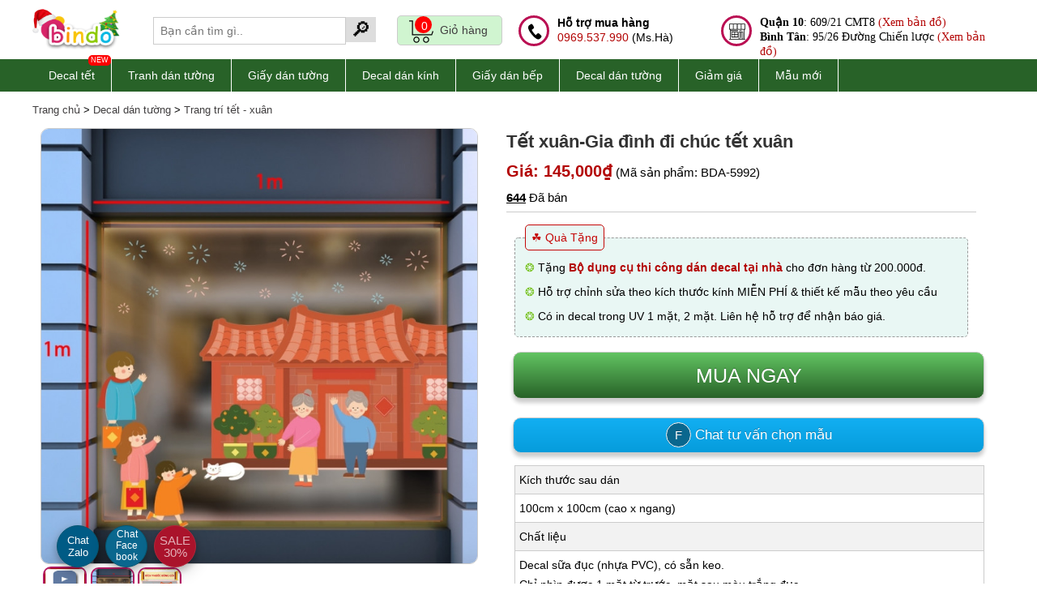

--- FILE ---
content_type: text/html; charset=UTF-8
request_url: https://www.bindo.vn/decal-dan-tuong/tet-xuan-gia-dinh-di-chuc-tet-xuan-40-5992.html
body_size: 54239
content:
<!DOCTYPE html>
<html lang="vi">
    <head>
        <meta name="viewport" content="width=device-width, initial-scale=1.0, maximum-scale=5.0, user-scalable=5" />  
        <meta http-equiv="Content-Type" content="text/html; charset=utf-8" />
        <title> Tết xuân-Gia đình đi chúc tết xuân</title>
        <meta name="description" content="Tết xuân-Gia đình đi chúc tết xuân làm bằng chất liệu PVC, giấy decal dán lên như tranh vẽ không phai bạc màu,03 ngày đổi trả" />  
				<meta name="copyright" content="Bindo.vn - 2025" />
        <meta name="revisit-after" content="1 days" />
		<meta http-equiv="x-dns-prefetch-control" content="on">
		<link rel="dns-prefetch" href="https://stc.bindo.vn/">
		<meta property="og:title" content="Tết xuân-Gia đình đi chúc tết xuân"/>        <meta property="og:description" content="Miễn phí giao hàng nội thành TP.HCM sản phẩm Tết xuân-Gia đình đi chúc tết xuân và 03 ngày đổi trả khi chưa sử dụng."/><meta property="og:url" content="https://www.bindo.vn/decal-dan-tuong/tet-xuan-gia-dinh-di-chuc-tet-xuan-40-5992.html"/><meta property="og:type" content="product"/><meta property="fb:app_id" content="product"/><meta itemprop="name" content="Tết xuân-Gia đình đi chúc tết xuân"><meta itemprop="description" content="Miễn phí giao hàng nội thành TP.HCM sản phẩm Tết xuân-Gia đình đi chúc tết xuân và 03 ngày đổi trả khi chưa sử dụng."><meta itemprop="image" content="https://stc.bindo.vn/uploads/products/details/tet-xuan-gia-dinh-di-chuc-tee61t-xuan.10.jpg"><meta name="twitter:card" content="summary_large_image"><meta name="twitter:site" content="@bindovn"><meta name="twitter:title" content="Tết xuân-Gia đình đi chúc tết xuân"><meta name="twitter:description" content="Miễn phí giao hàng nội thành TP.HCM sản phẩm Tết xuân-Gia đình đi chúc tết xuân và 03 ngày đổi trả khi chưa sử dụng."><meta name="twitter:creator" content="@bindovn"><meta name="twitter:image:src" content="https://stc.bindo.vn/uploads/products/details/tet-xuan-gia-dinh-di-chuc-tee61t-xuan.10.jpg">        <meta property="og:image" content="https://stc.bindo.vn/uploads/products/details/tet-xuan-gia-dinh-di-chuc-tee61t-xuan.10.jpg"/>				<meta name="p:domain_verify" content="cb791fa8522b8487ff7b608c38a31356"/>
        <link rel="publisher" href="https://www.bindo.vn/gioi-thieu-bindo-1-s.html" />
        <link rel="author" href="https://www.bindo.vn/gioi-thieu-bindo-1-s.html" />
        <link rel="canonical" href="https://www.bindo.vn/decal-dan-tuong/tet-xuan-gia-dinh-di-chuc-tet-xuan-40-5992.html" />
        <link rel="shortcut icon" href="https://stc.bindo.vn/favicon.ico" />
		<!-- <link rel="preload" as="image" href="https://stc.bindo.vn/web/images/ajax-loader.gif?v=1"> -->
		<!-- <link rel="preload" as="image" href="https://lh3.googleusercontent.com/-opT2tn0SNAGK3mwWtExH6H-WTkmLTq_DmSMUD47Y9VXRNhfwAF54NTZe4HvUF6Ruv6hRLIhVIgCMce3vkxYqvAfbI53JDMwCFH4xwKKGpxZ9OnujEoW0hAOAfTiiWgM2nonO2ye"> -->
		<!-- Google tag (gtag.js) -->
		<script type="c6c6a0481865f5b1c948bb53-text/javascript" src="https://stc.bindo.vn/web/js/jquery.182.min.js"></script>
		<script type="c6c6a0481865f5b1c948bb53-text/javascript" src="https://stc.bindo.vn/web/js/jquery.lazy.min.js"></script>
		<style>
.inner h2,h3,h4,p{color:#000000!important}
.inner strong{color:#000000!important}
div#footer-end{color:#4A4A4A}
div#footer-end a{color:#4A4A4A}
.fsale-detail{background-color:#bbd4e9;padding:5px 10px; border-radius:10px; border:1px solid #115895;font-size:16px;margin:5px 0;box-shadow:rgb(0 0 0 / 20%) 0px 5px 5px 0px}
.product-item-img img{display:block;margin:0 auto;}
#index-footer {border-radius:5px;border:1px solid #333;position:fixed;left:260px;bottom:22px;overflow:hidden;box-shadow:0 4px 8px 0 rgb(0 0 0 / 20%), 0 6px 20px 0 rgb(0 0 0 / 19%)}
#index-footer .fmenu {padding:10px 1px;background-color:#2f7003;color:#fff;}
#index-footer #fhref a{color:#fff;}
.detail-thumb-container{display:flex;flex-wrap:wrap;flex:1 0 100%}
span.dt-item{}
.hotline{margin-top:10px;}
.header-cart-block-inner{height:20px!important}
.related-product{font-size:13px!important;margin:5px 10px!important;}
.detail-gallery{height:100%;width:100%;}
.psale {
    position: absolute;
    left: 10px;
    top: 10px;
    background-color: #426100;    
    color: #fff; 
    text-align: center;
    font-size: 12px;
border-radius:10px;
padding:1px 8px;
border:2px solid #fff; 
}
.ptype {
    position: absolute;
    left: 0;
    top: 0;
    height: 20px;
    background-color: #E91E63;
    width: 100%;
    color: #fff;
    text-align: center;
    font-size: 13px;
    line-height: 20px;
}
div#cate-content{max-height:300px;overflow:auto;}
.block-filter-item p.img{position:relative}
span.cate_new{position: absolute;right: 0;font-size: 11px;background-color: red;color: #fff;padding: 0 3px;border-radius: 5px;line-height: 1.5em;z-index:9999}
.product-item span.name{height:20px;}
.new_icon{color:#fff;background:red;border-radius:5px; padding:3px 5px; font-size:11px!important;}
#fullcontent h1,#fullcontent h2,#fullcontent h3{color:#333;}
#cate-content h2,#cate-content h3,#cate-content p,#cate-content ul{color:#333; margin-bottom:10px;}
#cate-content ul{margin-left:30px;}
p.line{clear:both;}
div.ads-wrapper{border:1px solid #AA132B}
p.ads-top{background-color:#AA132B;color:#fff;}
p.ads-top, p.ads-bottom{padding:0!important;margin:0!important;text-align:center}
.blink_me {animation: blinker 1s linear infinite;}
@keyframes blinker {50% {opacity: 0;}
}
.sale-off {
    position: absolute;
    border: 1px solid #a20319;
    padding: 2px 4px;
    font-size: 13px;
    background: #AA132B; 
    color: #fff;
    box-shadow: 0 10px 30px rgba(0,0,0,.1);
    right: 10px;
    top: 10px;
}
#newsDetailBlock{width:800px;margin:0 auto;padding:10px; border:1px solid #666666;}
.des-cart > a:first-child{height:50px;font-size:25px!important;}
.des-cart span{font-size:15px;}
.fb-btn-chat{border:1px solid #fff;padding:6px 10px;border-radius:50%;background-color:#0a678e}
div#sale-icon a {
    line-height: 1em;
    position: absolute;
    left: 0;
    top: 10px;
    color: #fff;
    font-size: 15px;
}
#sale-icon{
cursor: pointer; 
border-radius: 50%;
background: #AA132B;
position: fixed;
bottom: 20px;
left: 190px;
width: 50px;
height: 50px;
text-align: center;
line-height: 65px; 
color: #fff; 
display: block;
z-index: 3;
box-shadow: 0 1px 2px rgba(0,0,0,0.1);
border: 0;
transition: all .2s;
border:1px solid #b3273a;
line-height:50px;
box-shadow: 0 4px 8px 0 rgba(0, 0, 0, 0.2), 0 6px 20px 0 rgba(0, 0, 0, 0.19);
}
#zalo-chat{
cursor: pointer; 
border-radius: 50%;
background: #005B85;
position: fixed;
bottom: 20px;
left: 70px;
width: 50px;
height: 50px;
text-align: center;
line-height: 65px; 
color: #fff; 
display: block;
z-index: 3;
box-shadow: 0 1px 2px rgba(0,0,0,0.1);
border: 0;
transition: all .2s;
border:1px solid #065771;
line-height:50px;
box-shadow: 0 4px 8px 0 rgba(0, 0, 0, 0.2), 0 6px 20px 0 rgba(0, 0, 0, 0.19);
}
#zalo-chat a{font-size:20px;color:#fff;}
#fb-chat{
cursor: pointer; 
border-radius: 50%;
background: #0a678e;
position: fixed;
bottom: 20px;
left: 130px;
width: 50px;
height: 50px;
text-align: center;
line-height: 65px; 
color: #fff; 
display: block;
z-index: 3;
box-shadow: 0 1px 2px rgba(0,0,0,0.1);
border: 0;
transition: all .2s;
border:1px solid #065771;
line-height:50px;
box-shadow: 0 4px 8px 0 rgba(0, 0, 0, 0.2), 0 6px 20px 0 rgba(0, 0, 0, 0.19);
}
#fb-chat a{font-size:30px;color:#fff;}
#fb-chat i{margin-top:12px;}
#b-heart{
box-shadow: 0 4px 8px 0 rgba(0, 0, 0, 0.2), 0 6px 20px 0 rgba(0, 0, 0, 0.19);
cursor: pointer; 
border-radius: 50%;
background: #31af40;
position: fixed;
bottom: 20px;
left: 250px;
width: 50px;
height: 50px;
text-align: center;
line-height: 65px;
color: #fff; 
display: block; 
z-index: 3;
box-shadow: 0 1px 2px rgba(0,0,0,0.1);
border: 0;
transition: all .2s;
border:1px solid #065771;
}
#phone-call{
box-shadow: 0 4px 8px 0 rgba(0, 0, 0, 0.2), 0 6px 20px 0 rgba(0, 0, 0, 0.19);
cursor: pointer; 
border-radius: 50%;
background: #ba0f53;
position: fixed;
bottom: 50px;
left: 30px;
width: 50px;
height: 50px;
text-align: center;
line-height: 65px;
color: #fff; 
display: block;
z-index: 3;
box-shadow: 0 1px 2px rgba(0,0,0,0.1);
border: 0;
transition: all .2s;
border:1px solid #065771;display:none;
}
#phone-call:hover{background-color:#42c161}
 
#phone-call i{
font-size:35px;margin-top:12px;color:#fff;
-webkit-animation:phonering-alo-circle-img-anim 1s infinite ease-in-out;
animation:phonering-alo-circle-img-anim 1s infinite ease-in-out;
-webkit-transform-origin:50% 50%;
-ms-transform-origin:50% 50%;
transform-origin:50% 50%;
}
@-webkit-keyframes phonering-alo-circle-anim {    0% {        -webkit-transform:rotate(0) scale(.5) skew(1deg);        -webkit-opacity:.1    }
    30% {        -webkit-transform:rotate(0) scale(.7) skew(1deg);        -webkit-opacity:.5    }
    100% {        -webkit-transform:rotate(0) scale(1) skew(1deg);        -webkit-opacity:.1    }
}
@-webkit-keyframes phonering-alo-circle-fill-anim {    0% {        -webkit-transform:rotate(0) scale(.7) skew(1deg);        opacity:.2    }
    50% {        -webkit-transform:rotate(0) scale(1) skew(1deg);        opacity:.2    }
    100% {        -webkit-transform:rotate(0) scale(.7) skew(1deg);        opacity:.2    }
}
@-webkit-keyframes phonering-alo-circle-img-anim {    0% {        -webkit-transform:rotate(0) scale(1) skew(1deg)    }
    10% {        -webkit-transform:rotate(-25deg) scale(1) skew(1deg)    }
    20% {        -webkit-transform:rotate(25deg) scale(1) skew(1deg)    }
    30% {        -webkit-transform:rotate(-25deg) scale(1) skew(1deg)    }
    40% {        -webkit-transform:rotate(25deg) scale(1) skew(1deg)    }
    50% {        -webkit-transform:rotate(0) scale(1) skew(1deg)    }
    100% {        -webkit-transform:rotate(0) scale(1) skew(1deg)    }
}
@-webkit-keyframes fadeInRight {    0% {        opacity:0;        -webkit-transform:translate3d(100%,0,0);        -ms-transform:translate3d(100%,0,0);        transform:translate3d(100%,0,0)    }
    100% {        opacity:1;        -webkit-transform:none;        -ms-transform:none;        transform:none    }
}
@keyframes fadeInRight {    0% {        opacity:0;        -webkit-transform:translate3d(100%,0,0);        -ms-transform:translate3d(100%,0,0);        transform:translate3d(100%,0,0)    }
    100% {        opacity:1;        -webkit-transform:none;        -ms-transform:none;        transform:none    }
}
@-webkit-keyframes fadeOutRight {    0% {        opacity:1    }
    100% {        opacity:0;        -webkit-transform:translate3d(100%,0,0);        -ms-transform:translate3d(100%,0,0);        transform:translate3d(100%,0,0)    }
}
@keyframes fadeOutRight {    0% {        opacity:1    }
    100% {        opacity:0;        -webkit-transform:translate3d(100%,0,0);        -ms-transform:translate3d(100%,0,0);        transform:translate3d(100%,0,0)    }
}
@-webkit-keyframes phonering-alo-circle-anim {    0% {        -webkit-transform:rotate(0) scale(.5) skew(1deg);                transform:rotate(0) scale(.5) skew(1deg);        opacity:.1    }
    30% {        -webkit-transform:rotate(0) scale(.7) skew(1deg);                transform:rotate(0) scale(.7) skew(1deg);        opacity:.5    }
    100% {        -webkit-transform:rotate(0) scale(1) skew(1deg);                transform:rotate(0) scale(1) skew(1deg);        opacity:.1    }
}
@keyframes phonering-alo-circle-anim {    0% {        -webkit-transform:rotate(0) scale(.5) skew(1deg);                transform:rotate(0) scale(.5) skew(1deg);        opacity:.1    }
    30% {        -webkit-transform:rotate(0) scale(.7) skew(1deg);                transform:rotate(0) scale(.7) skew(1deg);        opacity:.5    }
    100% {        -webkit-transform:rotate(0) scale(1) skew(1deg);                transform:rotate(0) scale(1) skew(1deg);        opacity:.1    }
}
@-webkit-keyframes phonering-alo-circle-fill-anim {    0% {        -webkit-transform:rotate(0) scale(.7) skew(1deg);                transform:rotate(0) scale(.7) skew(1deg);        opacity:.2    }
    50% {        -webkit-transform:rotate(0) scale(1) skew(1deg);                transform:rotate(0) scale(1) skew(1deg);        opacity:.2    }
    100% {        -webkit-transform:rotate(0) scale(.7) skew(1deg);                transform:rotate(0) scale(.7) skew(1deg);        opacity:.2    }
}
@keyframes phonering-alo-circle-fill-anim {    0% {        -webkit-transform:rotate(0) scale(.7) skew(1deg);                transform:rotate(0) scale(.7) skew(1deg);        opacity:.2    }
    50% {        -webkit-transform:rotate(0) scale(1) skew(1deg);                transform:rotate(0) scale(1) skew(1deg);        opacity:.2    }
    100% {        -webkit-transform:rotate(0) scale(.7) skew(1deg);                transform:rotate(0) scale(.7) skew(1deg);        opacity:.2    }
}
@-webkit-keyframes phonering-alo-circle-img-anim {    0% {        -webkit-transform:rotate(0) scale(1) skew(1deg);                transform:rotate(0) scale(1) skew(1deg)    }
    10% {        -webkit-transform:rotate(-25deg) scale(1) skew(1deg);                transform:rotate(-25deg) scale(1) skew(1deg)    }
    20% {        -webkit-transform:rotate(25deg) scale(1) skew(1deg);                transform:rotate(25deg) scale(1) skew(1deg)    }
    30% {        -webkit-transform:rotate(-25deg) scale(1) skew(1deg);                transform:rotate(-25deg) scale(1) skew(1deg)    }
    40% {        -webkit-transform:rotate(25deg) scale(1) skew(1deg);                transform:rotate(25deg) scale(1) skew(1deg)    }
    50% {        -webkit-transform:rotate(0) scale(1) skew(1deg);                transform:rotate(0) scale(1) skew(1deg)    }
    100% {        -webkit-transform:rotate(0) scale(1) skew(1deg);                transform:rotate(0) scale(1) skew(1deg)    }
}
@keyframes phonering-alo-circle-img-anim {    0% {        -webkit-transform:rotate(0) scale(1) skew(1deg);                transform:rotate(0) scale(1) skew(1deg)    }
    10% {        -webkit-transform:rotate(-25deg) scale(1) skew(1deg);                transform:rotate(-25deg) scale(1) skew(1deg)    }
    20% {        -webkit-transform:rotate(25deg) scale(1) skew(1deg);                transform:rotate(25deg) scale(1) skew(1deg)    }
    30% {        -webkit-transform:rotate(-25deg) scale(1) skew(1deg);                transform:rotate(-25deg) scale(1) skew(1deg)    }
    40% {        -webkit-transform:rotate(25deg) scale(1) skew(1deg);                transform:rotate(25deg) scale(1) skew(1deg)    }
    50% {        -webkit-transform:rotate(0) scale(1) skew(1deg);                transform:rotate(0) scale(1) skew(1deg)    }
    100% {        -webkit-transform:rotate(0) scale(1) skew(1deg);                transform:rotate(0) scale(1) skew(1deg)    }
}
/*MOBILE*/
@media (max-width: 575px) {
#index-footer{left:230px;}
#mobile-search{float:left;margin:5px 0 0 0}
#newsDetailBlock{width:auto;margin:0 auto;padding:5px;border:0;}
#phone-call{bottom:20px;left:10px;display:block;}
#zalo-chat{bottom: 20px;left: 70px;}
.sale-off {padding: 2px 3px;font-size: 13px;}
.mm-listview>li{width:48%;display:inline-block!important}
}
</style><style>
body{font: 16px/24px Arial,sans-serif;margin:0;padding:0;outline:0;}
.mBot10,.mb{margin-bottom:10px}
body{background-color:#fff;color:#5c5a5b}
h1,h2,h3,h4,h5{font-size:16px;color:#fff}
.hlink,h4{font-weight:400!important;font-size:14px}
a:hover{text-decoration:underline;-o-transition:2s;-ms-transition:.2s;-moz-transition:.2s;-webkit-transition:.2s;transition:.2s;color:#12aff2}
.bgOrange2,.btnBlue:hover,.btnGreen:hover,.btnPink:hover,a,tr.table-header td{text-decoration:none}
a{color:#403e3f}
a img{border:0}
/*ul,ul li{list-style:none}*/
.btn-buy-sub{font-size:15px;}
.cal-block input{padding:5px;font-size:20px;width:50px!important;}
.bold,b{font-weight:700}
.hide{display:none!important}
.blue{color:#12aff2!important}
.bgBlue{background-color:#12aff2!important}
.green{color:#73c01a!important}
.pink{color:#B30505!important}
.newsletter-box-input a.btnPink:hover,.white{color:#fff!important}
.bgPink{background-color:#B30505!important}
.ar{text-align:right}
.black{color:#000!important}
.dblue{color:#00a1be!important}
.btnGreen,.btnGreen:hover,.btnPink{color:#fff;background-repeat:repeat-x}
.l2{line-height:2em}
.btnBlue,.btnGreen,.btnPink{display:inline-block;height:26px;line-height:26px;padding:0 20px;text-shadow:0 -1px 0 rgba(0,0,0,.25);box-shadow:inset 0 1px 0 rgba(255,255,255,.2),0 1px 2px rgba(0,0,0,.05);text-align:center}
.upper{text-transform:uppercase}
.btnGreen{background-color:#73c01a;background-image:-webkit-gradient(linear,0 0,0 100%,from(#62c462),to(#286228));background-image:-webkit-linear-gradient(top,#62c462,#286228);background-image:-o-linear-gradient(top,#62c462,#286228);background-image:linear-gradient(to bottom,#62c462,#286228);border-radius:4px;border:1px solid #999}
.btnGreen:hover{background-image:-webkit-gradient(linear,0 0,0 100%,from(#286228),to(#286228));background-image:-webkit-linear-gradient(top,#286228,#286228);background-image:-o-linear-gradient(top,#286228,#286228);background-image:linear-gradient(to bottom,#286228,#286228)}
.btnPink{background-image:-webkit-gradient(linear,0 0,0 100%,from(#B30505),to(#d51187));background-image:-webkit-linear-gradient(top,#B30505,#d51187);background-image:-o-linear-gradient(top,#B30505,#d51187);background-image:linear-gradient(to bottom,#B30505,#d51187);border-radius:4px;border:1px solid #999}
.btnBlue,.btnPink:hover{border-radius:4px;color:#fff;background-repeat:repeat-x}
.btnPink:hover{background-image:-webkit-gradient(linear,0 0,0 100%,from(#B30505),to(#d51187));background-image:-webkit-linear-gradient(top,#d51187,#d51187);background-image:-o-linear-gradient(top,#d51187,#d51187);background-image:linear-gradient(to bottom,#d51187,#d51187);border:1px solid #999}
.btnBlue{background-color:#12aff2;background-image:-webkit-gradient(linear,0 0,0 100%,from(#12aff2),to(#069cdc));background-image:-webkit-linear-gradient(top,#12aff2,#069cdc);background-image:-o-linear-gradient(top,#12aff2,#069cdc);background-image:linear-gradient(to bottom,#12aff2,#069cdc);border:1px solid #999}
.btnBlue:hover{color:#fff;background-image:-webkit-gradient(linear,0 0,0 100%,from(#12aff2),to(#069cdc));background-image:-webkit-linear-gradient(top,#069cdc,#069cdc);background-image:-o-linear-gradient(top,#069cdc,#069cdc);background-image:linear-gradient(to bottom,#069cdc,#069cdc);background-repeat:repeat-x;border-radius:4px;border:1px solid #999}
.mtop20{margin-top:20px!important}
.para{padding:5px 0}
.boxShadow{-moz-box-shadow:0 0 10px #CCC;-webkit-box-shadow:0 0 10px #CCC;box-shadow:0 0 10px #CCC}
.red{color:red!important}
.errorText{font-size:30px;color:red;width:100%;text-align:center;padding:100px 0 50px}
.center{text-align:center}
.double{font-size:2em}
.double-semi{font-size:1.5em}
.half{width:48%!important}
.bgOrange2{color:#fff;background-image:-webkit-gradient(linear,0 0,0 100%,from(#ed561b),to(#d34a15));background-image:-webkit-linear-gradient(top,#ed561b,#d34a15);background-image:-o-linear-gradient(top,#ed561b,#d34a15);background-image:linear-gradient(to bottom,#ed561b,#d34a15)}
.table{border-left:1px solid #CCC;border-top:1px solid #CCC}
tr.table-header td{color:#fff;background-image:-webkit-gradient(linear,0 0,0 100%,from(#286228),to(#286228));background-image:-webkit-linear-gradient(top,#286228,#286228);background-image:-o-linear-gradient(top,#286228,#286228);background-image:linear-gradient(to bottom,#286228,#286228);background-repeat:repeat-x}
.table tr td{border-right:1px solid #CCC;border-bottom:1px solid #CCC}
.select{padding:5px;font-size:15px;border-radius:5px}
.large{font-size:20px}

#container,.inner{background-color:#fff;position:relative}
#mainpage{width:100%}
#container{width:1060px;margin:30px auto;z-index:99;min-height:800px}
.inner{padding:20px;float:left;width:1020px}
#logo{position:absolute;left:20px;top:10px}
#header-right{float:right;width:750px;position:relative}
#slogan{position:absolute;left:280px;top:20px;background-color:#12aff2;color:#fff;padding:10px 20px;white-space:nowrap}
.header-small-nav{text-align:right}
.header-small-nav a{color:#565a59}
.header-small-nav a:hover{color:#12aff2;text-decoration:none}
.header-cart-block{border:4px solid #d9d9d9;float:right;min-width:250px;cursor:pointer}
.header-cart-block .header-cart-block-inner{padding:10px;height:30px;line-height:30px}
.header-cart-block .header-cart-block-inner .header-cart-block-icon{float:left;width:20px;height:30px;background:url(https://stc.bindo.vn/web/images/sprites.png) no-repeat;margin:0 10px 0 0}
.header-search-block{position:absolute;top:10px;left:100px;width:400px}
.header-search-block input{border:1px solid #d9d9d9;outline:0;width:200px;height:22px;line-height:22px;padding:2px 10px;float:left}
.header-search-block a{float:left}
#nav{width:100%;float:left;margin:30px 0 10px;background-color:#f4f4f4;height:auto}
#nav .item:first-child{border-left:0;}
#nav .item,#nav .item-raw{line-height:37px;text-decoration:none;color:#403e3f;border-left:1px solid #fff;border-right:1px solid #cccacb;position:relative;float:left;text-transform:uppercase;white-space:nowrap}
#right h1,.footer-inner h5,.header1{}
#nav .item{padding:0 12px}
#nav .item-raw{padding:0 20px}
#nav .nav-block{position:relative;float:left}
#nav .nav-block .item.active,#nav .nav-block:hover .item{background-color:#12aff2;color:#fff}
#nav .nav-block .item-sub{position:absolute;top:37px;left:0;background:#fff;width:770px;border:1px solid #f3f3f3;padding:10px;z-index:99;display:none}
#nav .nav-block .item-sub .item-sub-item{float:left;width:250px;padding:5px 0;color:#000}
#nav .nav-block .item-sub .item-sub-item b{padding:0 0 0 10px;font-weight:400}
#nav .nav-block .item-sub .item-sub-item:hover{color:#B30505}
#left-banner-block{width:749px;float:left;height:362px;border:1px solid #d8d8d8;border-right:0}
#right-banner-block{width:250px;float:left}
#right-banner-block .banner-block-item{float:left;width:248px;border:1px solid #d8d8d8;height:120px;overflow:hidden;border-top:0}
#right-banner-block .banner-block-item:first-child{border-top:1px solid #d8d8d8}
/*.header1{font-size:22px;text-transform:uppercase;padding:0 0 5px;margin:0 10px 10px;border-bottom:1px solid #d8d8d8;color:#333;float:left;width:100%}*/
.home-product-list{width:100%;float:left;margin:20px 0;min-height:300px;background-color:#fff}
.product-item{width:190px;height:290px;float:left;margin:5px;color:#666;position:relative;border:1px solid #ccc;border-radius:10px;box-shadow: rgb(0 0 0 / 20%) 0px 5px 5px 0px}
.product-item:hover{border:1px solid #999;}
/*.product-item:nth-child(5n+1){border:0}*/
.imgFade{opacity:1}
.product-item span{float:left;width:100%;margin:2px 0;text-align:left;text-align:center}
.product-item b{display:none}
.product-item span.name{font-size:16px;color:#444796}
.product-item span.code{font-size:14px;padding:0;color:#666}
.product-item:hover span.name{color:#12aff2}
.product-item span.price{font-size:18px;color:#B30505;margin-top:10px}
.old-price,.product-item a{color:#666}
/*.product-item span.star,.product-item span.star2,.product-item span.star3,.product-item span.star4,.product-item span.star5{height:11px;width:60px;margin:5px 0 0 65px;float:left}
.product-item span.star{background:url(https://stc.bindo.vn/web/images/rating2.gif) no-repeat}
.product-item span.star2{background:url(https://stc.bindo.vn/web/images/rating2.gif) 0 -12px no-repeat}
.product-item span.star3{background:url(https://stc.bindo.vn/web/images/rating2.gif) 0 -24px no-repeat}
.product-item span.star4{background:url(https://stc.bindo.vn/web/images/rating2.gif) 0 -36px no-repeat}
.product-item span.star5{background:url(https://stc.bindo.vn/web/images/rating2.gif) 0 -48px no-repeat}
*/
.product-item span.viewmore{float:left}
.product-item-img{width:100%;height:190px;overflow:hidden;text-align:center;margin:10px 0 0}
.product-item-img img{height:160px;width:160px;padding:5px;}
.old-price{text-decoration:line-through;font-size:14px}
.product-item:hover .btnPink{background-color:#F3C}
.product-item:hover .btnBlue{background-color:#3CF}
.product-item:hover .btnGreen{text-decoration:none;background-color:#0C0}
.product-item span.quickview{position:absolute;left:45px;top:50px;border-radius:10px;background-color:#fff;padding:5px 10px;border:1px solid #CCC;width:70px;text-align:center;opacity:.9;display:none;cursor:pointer}
.product-item:hover span.quickview{display:block}
.product-item-large{width:380px;height:310px;float:left;margin:10px 0 10px 10px;color:#666;position:relative;border-right:1px dashed #f0f0f0}
.product-item-large .fadeBlock{z-index:998;position:absolute;bottom:0;left:0;width:100%;background-color:#000;opacity:.7;height:40px}
.product-item-large .fadeInfo{z-index:999;position:absolute;bottom:10px;left:0;width:100%}
.product-item-large .product-item-img:hover .price{text-decoration:none!important;color:#B30505}
.product-item-large:nth-child(5n+1){border:0}
.product-item-large span{float:left;width:100%;margin:2px 0;text-align:left;text-align:center}
.product-item-large b{display:none}
.product-item-large span.name{font-size:14px;color:#444796}
.product-item-large span.code{font-size:14px;padding:5px 0;color:#666}
.product-item-large:hover span.name{color:#12aff2}
.product-item-large span.price{font-size:18px;color:#fff;margin-top:10px}
.product-item-large span.star,.product-item-large span.star2,.product-item-large span.star3,.product-item-large span.star4,.product-item-large span.star5{height:11px;width:60px;margin:5px 0 0 65px;float:left}
.product-item-large span.star{background:url(https://stc.bindo.vn/web/images/rating2.gif) no-repeat}
.product-item-large span.star2{background:url(https://stc.bindo.vn/web/images/rating2.gif) 0 -12px no-repeat}
.product-item-large span.star3{background:url(https://stc.bindo.vn/web/images/rating2.gif) 0 -24px no-repeat}
.product-item-large span.star4{background:url(https://stc.bindo.vn/web/images/rating2.gif) 0 -36px no-repeat}
.product-item-large span.star5{background:url(https://stc.bindo.vn/web/images/rating2.gif) 0 -48px no-repeat}
.product-item-large span.viewmore{float:left}
.product-item-large a{color:#666}
.product-item-large .product-item-img{width:100%;height:190px;overflow:hidden;text-align:center;}
.product-item-large .product-item-img img{height:300px;width:300px;border:1px solid #f0fff0;padding:5px;}
.product-item-large .old-price{text-decoration:line-through;font-size:14px;color:#666}
#right a:hover,.des-cart a:hover,.footer-fb a:hover,.footer-list li a:hover{text-decoration:none}
.product-item-large:hover .btnPink{background-color:#F3C}
.product-item-large:hover .btnBlue{background-color:#3CF}
.product-item-large:hover .btnGreen{text-decoration:none;background-color:#0C0}
.product-item-large span.quickview{position:absolute;left:150px;top:50px;border-radius:10px;background-color:#fff;padding:5px 10px;border:1px solid #CCC;width:70px;text-align:center;opacity:.9;display:none;cursor:pointer}
#right a,.product-item-large:hover span.quickview,a#paging{display:block}
/*#footer{float:left;width:100%;min-height:200px;background:url(https://stc.bindo.vn/web/images/bg_footer.jpg) repeat-x #fff}*/
#footer{float:left;width:100%;min-height:200px;background-image: linear-gradient(#f6f6f6, #ffffff);}
.footer-inner{margin:20px;width:1160px;float:left;}
.footer-inner h5{font-size:16px;color:#73c01a;text-transform:uppercase;border-bottom:1px solid #d8d8d8;padding:0 0 5px}
.footer-inner h5 span{color:#333}
.footer-block1{float:left;width:150px;margin:0 20px 0 0}
.footer-block2{float:left;width:300px;margin:0 20px 0 0}
.footer-block3{float:left;width:270px;margin:0 20px 0 0}
.footer-block4,.newsletter-box{width:270px;float:left}
.footer-list{margin:10px 0 0}
.footer-list li{padding:2px 0}
.footer-list li a{color:#454545;font-size:15px}
.footer-listp{color:#454545;font-size:15px}
.footer-list li a:hover{color:#12aff2}
.newsletter-box{border:3px solid #d8d8d8;position:relative}
.newsletter-box .newsletter-box-inner{padding:10px}
.newsletter-box .newsletter-box-inner h5{border:0;color:#12aff2}
.newsletter-box-input{width:300px;margin:10px 0 20px;float:left}
.newsletter-box-input input{border:1px solid #d9d9d9;outline:0;width:150px;height:22px;line-height:22px;padding:2px 10px;float:left}
#footer-end,#maincontent,#right a{width:100%;float:left}
/*#preview2,#preview2 img{width:270px}*/
.newsletter-box-input a{border:1px solid #73c01a;float:left}
/*.des-cart,.des-stock{border-top:1px solid #CCC}*/
.footer-fb{padding:10px 0;float:left}
.footer-fb a{color:#454545}
.footer-fb a:hover{color:#12aff2}
#footer-end{background-color:#e6e6e6;clear:both}
.footer-end-inner{padding:20px}
.footer-end-inner h5{font-size:14px;color:#666}
.clearfix{clear:both}
#maincontent{background-color:#fff;padding-bottom:20px}
#left{float:left;width:1010px;margin:0 10px;height:100%}
.left-header{font-size:20px;text-transform:uppercase}
#right h1{font-weight:400;font-size:22px;margin-bottom:10px}
#nav-left .item2:first-child,.breadcum,.search-more a,.search-more span{}
#right a h2,#right a h5{color:#333;font-size:13px;font-weight:400;line-height:1.5em;border-bottom:1px solid #f3f3f3;padding:6px}
#sub-nav,#sub-nav a{font-size:14px}
#des h1,.price2{font-weight:700}
#right a:hover{background-color:#f3f3f3}
#sub-nav{float:left;margin:0 0 20px 20px;width:1020px}
#preview2{height:270px;overflow:hidden;text-align:center;float:left;margin:0 0 0 10px}
#des h1,.des-code,.des-size{margin-bottom:5px}
#des{float:left;width:50%;margin-left:25px}
#des h1{font-size:20px}
.des-size{line-height:2em}
.des-des{line-height:1.5em;font-size:14px;	}
.des-stock{padding:10px 0}
.des-cart{}
.des-cart-quanlity{width:20px;text-align:center}
.price1,.price2{text-align:left;width:100%}
.price1{color:#b9b2c2;text-decoration:line-through;line-height:2em}
#product-images p,.aCode,.btn-simple,.zoomPreload,.zoomWrapperTitle{text-align:center}
#product-images{float:left;width:100%}
#product-images h2{font-size:16px;color:#333;border-bottom:1px solid #f0fff0;padding:0 0 10px;margin:20px 0 10px}
#product-images p img{padding:3px;border:1px solid #f3f3f3;margin:0 0 3px;max-width:1000px} 
.box-des{float:left;width:100%;border-left:5px solid #73c01a;margin:0 0 20px 10px;padding:0 0 0 5px}
.box-des-detail{margin-top:10px;margin-bottom:10px}
.box-des p{line-height:1.5em}
.box-des h2{padding:0 0 10px}
.item-sub-small{width:180px!important}
#left2{float:left;width:760px;margin:0 20px 0 10px;height:100%}
#right2{float:left;width:240px}
.product-item-right{width:100%;float:left;color:#666;position:relative;border-bottom:1px dashed #f0f0f0;margin:5px;display:block;text-decoration:none}
.product-item-img:hover,.product-item-img:hover .price{text-decoration:none!important}
.product-item-img:hover .price{color:red}
.product-item-right img{width:60px;height:60px;float:left}
.product-item-right .quickview{float:left;cursor:pointer}
.product-item-right .quickview:hover{text-decoration:underline}
.product-item-right .name{line-height:1.5em;font-size:14px}
.product-item-right .price{font-size:15px;line-height:2em}
#completed p,#newsdetail p,.newslist li a{line-height:1.5em}
#newsdetail{margin:20px}
#newsdetail img,#newsdetail input{padding:20px;max-width:650px}
.newslist{padding:0;width:100%}
.newslist a{float:left;width:100%}
.newslist li{border-bottom:1px solid #f2f2f2;cursor:pointer;padding:1%;width:98%;float:left;overflow:hidden}
.newslist li:last-child{border:0}
.newslist li img{max-height:180px;max-width:200px;float:left;border:1px solid #f2f2f2;padding:3px;margin:5px 10px 0 0}
#boxCart,.btop td{border-top:1px solid #CCC}
p.maxWidth{float:left;}
.newslist li a{float:left;margin:0 0 10px;font-size:20px;text-decoration:none;overflow:hidden;margin:10px 0;width:100%;}
.newslist li h2{font-size:13px;color:#333;float:left;width:700px;margin:20px;font-weight:400!important}
.smallImage{width:80px}
#boxCart{border-left:1px solid #CCC}
#completed p,#myCart p{font-size:14px!important}
.line{margin-left:20px;padding:3px 0}
.line span{float:left;width:150px}
#purchaseButton{cursor:pointer!important}
.banner a:first-child{float:left;margin:0 20px 0 0}
#newsdetail a{font-size:13px;color:#B30505;}
#nav-left .item2,.aBox li a:hover,.mm-listview a,.mm-listview a:hover,.mm-navbar a,.mm-navbar a:hover,.zoomPreload,a#paging{text-decoration:none}
.search-more{float:left;margin:5px 0 0}
.search-more span{float:left;margin:0 5px 0 0;font-size:13px}
.search-more a{border:0;margin:0 3px 0 0;font-size:13px}
.view-more{font-size:20px;color:red;padding:5px 0}
.newslist-detail li h2{width:450px!important}
.underline{border-bottom:1px solid #CCC}
.newslist-detail li a{}
#g-plusone{position:fixed;left:40%;bottom:2px;z-index:1000}
.hotline{float:left}
#f-footer{width:100%;background-color:#f2f2f2;position:fixed;left:0;bottom:0;height:30px;z-index:10;border-top:1px solid #CCC}
#nav-left{float:left;width:220px}
#nav-left .item2:first-child{border-left:0}
#nav-left .item2{width:180px;float:left;line-height:37px;padding:0 20px;color:#403e3f;border-left:1px solid #fff;border-right:1px solid #cccacb;text-transform:uppercase;position:relative;white-space:nowrap}
#nav-right{float:left;width:800px}
.breadcum{margin:0;font-size:13px;padding:10px 0;border-left:0;border-right:0;}
a#paging,a#paging h2{font-size:medium}
a#paging{margin:0 auto;width:400px;background-color:#12aff2;color:#fff;position:relative;padding:10px 30px 10px 10px;line-height:2em}
a#paging h2{display:inline-block;font-weight:400!important}
.btn-simple,.form-control{padding:6px 12px;font-size:14px;line-height:1.42857143;background-image:none}
.icon-down{border-left:8px solid transparent;border-right:8px solid transparent;border-top:8px solid #fff;position:absolute;right:20px;top:20px;height:0;width:0}
.form-control{display:block;width:100%;height:20px;color:#555;background-color:#fff;border:1px solid #ccc;border-radius:4px;-webkit-box-shadow:inset 0 1px 1px rgba(0,0,0,.075);box-shadow:inset 0 1px 1px rgba(0,0,0,.075);-webkit-transition:border-color ease-in-out .15s,-webkit-box-shadow ease-in-out .15s;-o-transition:border-color ease-in-out .15s,box-shadow ease-in-out .15s;transition:border-color ease-in-out .15s,box-shadow ease-in-out .15s}
.btn-simple{display:inline-block;margin-bottom:0;font-weight:400;white-space:nowrap;vertical-align:middle;-ms-touch-action:manipulation;touch-action:manipulation;cursor:pointer;-webkit-user-select:none;-moz-user-select:none;-ms-user-select:none;user-select:none;border:1px solid transparent;border-radius:4px;color:#fff}
.bgBlue,.btn-primary{background-repeat:repeat-x;border-color:#245580;text-shadow:0 -1px 0 rgba(0,0,0,.2)}
.btn-primary{background-image:-webkit-linear-gradient(top,#337ab7 0,#265a88 100%);background-image:-o-linear-gradient(top,#337ab7 0,#265a88 100%);background-image:-webkit-gradient(linear,left top,left bottom,from(#337ab7),to(#265a88));background-image:linear-gradient(to bottom,#337ab7 0,#265a88 100%);filter:progid:DXImageTransform.Microsoft.gradient(startColorstr='#ff337ab7', endColorstr='#ff265a88', GradientType=0);filter:progid:DXImageTransform.Microsoft.gradient(enabled=false);-webkit-box-shadow:inset 0 1px 0 rgba(255,255,255,.15),0 1px 1px rgba(0,0,0,.075);box-shadow:inset 0 1px 0 rgba(255,255,255,.15),0 1px 1px rgba(0,0,0,.075)}
.bgBlue{background-image:-webkit-linear-gradient(top,#337ab7 0,#265a88 100%);background-image:-o-linear-gradient(top,#337ab7 0,#265a88 100%);background-image:-webkit-gradient(linear,left top,left bottom,from(#337ab7),to(#265a88));background-image:linear-gradient(to bottom,#337ab7 0,#265a88 100%);filter:progid:DXImageTransform.Microsoft.gradient(startColorstr='#ff337ab7', endColorstr='#ff265a88', GradientType=0);filter:progid:DXImageTransform.Microsoft.gradient(enabled=false)}
.row{padding:5px 0}
.row p{padding:3px 0}
#frmRegister{width:50%;float:left;margin:0 0 0 25%}
#aLeft{width:25%;float:left}
.aBox{float:left;border:1px solid #CCC;border-radius:5px;width:100%;overflow:hidden}
.aBox a{font-size:small}
.aBox li,.aBox li.header{color:#fff;font-size:medium}
.aBox li.header{padding:10px}
.aBox li{padding:5px}
.aBox li:hover{background-color:#f2f2f2}
.aBox li a{width:100%;display:inline-block;line-height:20px}
#aRight{width:73%;float:left;margin:0 0 0 2%}
.aCode{font-weight:bolder;font-size:large;color:red;padding:10px 0;float:left;width:100%}
ul.rightMenu{padding:10px}
ul.rightMenu li{padding:5px 0;font-size:small;border-bottom:1px solid #f0f0f0}
.zoomPreload,.zoomPup{border:1px solid #CCC}
ul.rightMenu li a{padding:3px 0;font-size:small}
.zoomPad{position:relative;float:left;z-index:99;cursor:crosshair;margin:0 0 0 20px}
* html #TB_load,* html #TB_window{margin-top:expression(0 - parseInt(this.offsetHeight / 2) + (TBWindowMargin = document.documentElement && document.documentElement.scrollTop || document.body.scrollTop) + 'px')}
.zoomPreload{-moz-opacity:.8;opacity:.8;filter:alpha(opacity=80);color:#333;font-size:14px;background-color:#fff;padding:8px;background-image:url(zoomloader.gif);background-repeat:no-repeat;background-position:43px 30px;z-index:110;width:90px;height:43px;position:absolute;top:0;left:0}
.zoomPup,.zoomWrapperTitle{filter:alpha(opacity=60);overflow:hidden}
.zoomOverlay,.zoomPup{z-index:101;position:absolute}
.zoomPup{background-color:#FFF;-moz-opacity:.6;opacity:.6;cursor:crosshair}
.zoomOverlay{left:0;top:0;background:#FFF;width:100%;height:100%;display:none}
.zoomWindow{position:absolute;left:140%;top:30px;background:#FFF;height:auto;z-index:10000}
.zoomWrapper{position:relative;border:1px solid #999;z-index:110}
.zoomWrapperTitle{display:block;background:#999;color:#FFF;height:18px;line-height:18px;width:100%;font-size:10px;position:absolute;top:0;left:0;z-index:120;-moz-opacity:.6;opacity:.6}
#TB_HideSelect,#TB_overlay{top:0;left:0;height:100%;width:100%}
* html #TB_HideSelect,* html #TB_overlay{height:expression(document.body.scrollHeight > document.body.offsetHeight ? document.body.scrollHeight : document.body.offsetHeight + 'px')}
.zoomWrapperImage{display:block;position:relative;overflow:hidden;z-index:110}
.zoomWrapperImage img{border:0;display:block;position:absolute;z-index:101}
.zoomIframe{z-index:-1;filter:alpha(opacity=0);-moz-opacity:.8;opacity:.8;position:absolute;display:block}
a,body,h1,h2,h3,li,p,ul{padding:0;margin:0}
#TB_window{font:12px Arial,Helvetica,sans-serif;background-color:#fff}
#TB_secondLine{font:10px Arial,Helvetica,sans-serif;color:#666}
#TB_closeWindowButton{position:absolute;top:0;right:20px}
#TB_ajaxWindowTitle{font-family:UTM;font-size:20px;float:left;padding:7px 0 5px 10px;margin-bottom:1px}
#TB_window a:active,#TB_window a:focus,#TB_window a:link,#TB_window a:visited{color:#666}
#TB_window a:hover{color:#000}
#TB_overlay{position:fixed;z-index:100}
.TB_overlayMacFFBGHack{background:url(https://stc.bindo.vn/web/thickbox/dot.png)}
.TB_overlayBG{background:url(https://stc.bindo.vn/web/thickbox/images/dot.png)}
#TB_HideSelect,#TB_ajaxContent,#TB_title{background-color:#fff}
* html #TB_overlay{position:absolute}
#TB_window{position:fixed;background:url(https://stc.bindo.vn/web/images/bg_product_popup.png) no-repeat;z-index:102;color:#000;display:none;text-align:left;top:50%;left:50%}
* html #TB_window{position:absolute}
#TB_window img#TB_Image{display:block;margin:15px 0 0 15px;border-right:1px solid #ccc;border-bottom:1px solid #ccc;border-top:1px solid #666;border-left:1px solid #666}
#TB_load,#TB_title,.banner-mobile,.menu-mobile,.mobile-search,.product-1,.sc,.swiper-container1,.swiper-container2,.swiper-container3{display:none}
#TB_caption{height:25px;padding:7px 30px 10px 25px;float:left}
#TB_closeWindow{height:25px;padding:11px 25px 10px 0;float:right}
#TB_closeAjaxWindow{padding:7px 10px 5px 0;margin-bottom:1px;text-align:right;float:right}
#TB_title{height:27px;border-bottom:1px solid #CCC;padding:0 0 20px}
#TB_ajaxContent{clear:both;padding:2px 15px 15px;text-align:left;line-height:1.4em;border:2px dashed #B30505;border-radius:10px}
#TB_ajaxContent.TB_modal{padding:15px}
#TB_ajaxContent p{padding:0}
#TB_load{position:fixed;height:13px;width:208px;z-index:103;top:50%;left:50%;margin:-6px 0 0 -104px}
* html #TB_load{position:absolute}
#TB_HideSelect{z-index:99;position:fixed;border:none;filter:alpha(opacity=0);-moz-opacity:0;opacity:0}
* html #TB_HideSelect{position:absolute}
#TB_iframeContent{clear:both;border:none;margin-bottom:-1px;margin-top:1px}
#mmenu-text{padding:10px 10px 10px 20px}
#detail-info{line-height:1.5em;border:1px solid #CCC;border-radius:5px;float:left;margin:8px;}
#newsDetailBlock h1{color:#000;font-size:large;line-height:1.3em}
#newsDetailBlock h2{color:#000;font-size:medium;padding:5px 0;font-weight:400;line-height:1.3em;}
#newsDetailBlock h3{color:#000;font-size:small;padding:3px 0;font-weight:400}
#newsDetailBlock p{padding:5px 0}
#newsDetailBlock .newslist li{height:230px!important}
#mainNews a,#newsDetailBlock #mainNews p,big{font-size:16px}
#newsDetailBlock #mainNews img{width:600px!important}
#myCart h1{padding:5px}
#cart-info p{padding:3px 5px}
#address,#note{width:95%;padding:10px;}
#smallPurchase{width:200px;text-align:center;font-size:15px;padding:5px 10px}
.cart-total{font-size:large}
.mobile-search p{padding:0 0 5px}
.price2{font-size:larger}
.des-cart a.phone{}
@media screen and (max-width:970px){.breadcum,body{background:0 0}
.smallPurchase{width:96%;margin:0 0 0 2%;padding:5px 0}
#myCart .header1{margin:0 0 5px}
#mobile-coupon{width:90%;margin:0 9% 0 0}
.newslist li{min-height:auto!important}
#newsDetailBlock p,#newsdetail img,#newsdetail input{padding:0}
/*#mainNews a,#newsDetailBlock #mainNews p,big{font-size:small}*/
#newsDetailBlock #mainNews img{width:auto!important;height:auto!important;display:block;margin:0 auto;max-width:auto!important}
#left2{margin:0;width:98%;padding:0 1%}
.breadcum{margin:0;padding:0!important;border:0;width:100%;height:27px;line-height:27px;}
.hidden-mobile{display:none!important}
#mainpage{width:auto;}
.sc,.swiper-container,.swiper-container1,.swiper-container2,.swiper-container3{display:block;float:left;width:100%}
#container{width:100%;margin-top:0}
#newsdetail{width:100%;margin:0}
#newsdetail img{max-width:100%!important;height:auto!important}
#header-right,#logo,#slogan,.banner,.inner{width:auto;overflow:visible}
#container .clearfix{width:100%!important}
.inner{padding:5px}
.h-contact,.h-header{display:none}
.menu-mobile{background:#BA0F53;width:100%;height:46px;padding:5px 0;text-align:center;position:relative;display:block}
.menu-mobile #open-menu{display:inline-block;text-indent:-9999px;margin-left:10px;margin-right:12px;margin-top:7px;float:left;outline:0;cursor:pointer;width:30px;height:30px;position:relative}
.main-container.open #open-menu{z-index:1000001;position:absolute;left:0}
.main-container.overlay #open-user-menu{z-index:1000001;position:relative}
.menu-mobile .open-menu-icon{top:14px;left:6px;position:relative;font-size:0}
.menu-mobile .open-menu-icon,.menu-mobile .open-menu-icon:after,.menu-mobile .open-menu-icon:before{content:"";display:block;width:20px;height:2px;background:#fff;-webkit-transition:all .4s;transition:all .4s}
.menu-mobile .open-menu-icon:before{position:relative;top:-7px}
.menu-mobile .open-menu-icon:after{position:relative;bottom:-5px}
.icon{vertical-align:text-top;display:inline-block}
.icon-cart{width:23px;height:23px;background:url(https://stc.bindo.vn/web/images/icon-cart.png)}
.menu-mobile #open-cart{display:inline-block;float:right;margin-left:10px;margin-right:10px;margin-top:11px;text-align:center;font-size:.875em;-Bold,arial,sans-serif;font-weight:700;padding-left:3px;position:relative}
.menu-mobile .itemNumber{text-align:center;display:inline-block;width:14px;height:14px;background-color:#00f;color:#fff;border-radius:50%;top:-6px;right:-7px;position:absolute;font-size:11px;padding:2px 1px 0;font-weight:400}
.mobile-search{padding:7px 10px .7em;position:relative;background:#fff;margin:.1em 0 0;display:block}
.mobile-search form{width:100%}
.mobile-search.-with-suggestions{background:#fafaf7}
.form-mobile .search-icon-wrapper{position:absolute;top:41px;right:9px}
.search-icon-wrapper .search-clear-icon{display:none}
.form-mobile .search-icon-wrapper button{padding:0;width:30px;height:28px;background:0 0}
.form-mobile .search-icon-wrapper button span{margin-top:12px}
.input-bar{border:1px solid #acacac;background-color:#FFF;width:100%;height:29px;text-align:left!important;border-radius:5px;-webkit-box-sizing:border-box;box-sizing:border-box}
.banner-mobile .swiper-container,.mtop20,.sc,.scp,.swiper-pagination1,.swiper-pagination2,.swiper-pagination3{text-align:center}
.input-bar-search{padding-right:30px}
#searchInput{margin:0;height:28px;text-overflow:ellipsis;font-size:13px;line-height:normal;width:100%}
input[type=search]{border:none!important;background-color:rgba(0,0,0,0)!important;box-shadow:none!important;display:block;box-sizing:border-box!important;-webkit-box-sizing:border-box!important;-moz-box-sizing:border-box!important;font-size:.8em;line-height:.9em;height:28px;margin:0;padding:0 10px;,Tahoma,sans-serif;vertical-align:top}
.icon-search{width:16px;height:16px;background:url(https://stc.bindo.vn/web/images/icon-search2.png) 1px 1px}
.banner-mobile img,.mtop20 a img{max-width:100%;height:auto}
.search-icon{border:none;text-shadow:none}
#cssmenu-mobile{width:17em;min-height:100%;max-height:none;border-width:0;position:absolute;top:0;display:block;background:#fff;z-index:999}
.banner-mobile,.product-1{display:block}
.product-hidden .hidden{display:none!important}
.b-footer a img,.banner a img{width:100%}
#maincontent #left,.b-footer a{float:none;width:100%}
.footer-block1,.footer-block2,.footer-block3,.footer-block4,.halffix{width:100%;margin-bottom:15px}
#mainNews,.header1{margin:0}
.footer-block3{clear:both}
.bgwhite{width:auto!important;padding-right:30px}
.box-des{width:100%!important}
#right2{float:none;width:100%}
.header1{text-align:left;padding:5px;font-size:large}
#mainNews,.newslist{padding:0}
table{width:100%;border-collapse:collapse;border-spacing:0}
#preview2{border:none}
.footer-inner{margin:7px;width:100%}
#left{margin:0}
}
.mm-btn,.mm-indexer,.mm-menu,.mm-navbar[class*=mm-navbar-content-]>*,.mm-page,.mm-panels,.mm-panels>.mm-panel,.mm-search,.mm-search input{box-sizing:border-box}
@media screen and (max-width:760px){#des,div#preview2{float:none;width:100%;clear:both}
#des{margin-top:0px;margin-left:0}
#product-images p img{max-width:100%;height:auto;display:block}
.product-item-right .quickview,.product-item:hover span.quickview{display:none}
.num{display:block}
.box-des{margin-left:-10px}
.product-hidden .hidden{display:none!important}
}
@media (max-width:480px){.product-hidden .hidden{display:none!important}
.product-item{width:160px;margin:10px 0 30px 15px}
.product-item-img img{width:145px;height:145px}
.newslist li{width:98%;float:none}
body{background:0 0}
.smallImage{display:none}
.relative tr td{font-size:14px!important}
.news-reviews{margin-left:-20px}
.news-reviews p span{width:auto!important;padding-right:20px}
}
@media screen and (max-width:450px){.product-hidden .hidden{display:none!important}
.relative .btnPink{margin-top:10px;width:100%}
.des-cart{overflow:hidden}
.des-cart a{width:95%!important}
#des{margin-left:0}
}
@media screen and (max-width:400px){.product-hidden .hidden{display:none!important}
.newslist{padding:0}
.relative .normalText{width:20px}
#cssmenu .submenu-button{width:80px!important}
#cssmenu #menu-button::after,#cssmenu #menu-button::before{right:50px!important}
.product-item-large span.quickview{display:none}
.product-item{width:145px}
.product-item-img img{width:130px;height:130px}
#newsdetail{margin:0}
}
@media screen and (max-width:320px){.product-hidden .hidden{display:none!important}
.product-item{width:135px}
.product-item-large .product-item-img img{width:120px;height:120px;margin-left:15px}
}
@media only screen and (min-device-width:768px) and (max-device-width:1024px){#container,#container .clearfix{width:100%!important}
}
.mm-menu,.mm-panels,.mm-panels>.mm-panel{margin:0;left:0;right:0;top:0;bottom:0;z-index:0}
.mm-hidden{display:none!important}
.mm-menu,.mm-panels>.mm-panel:not(.mm-hidden){display:block}
.mm-wrapper{overflow-x:hidden;position:relative}
.mm-menu{padding:0;position:absolute}
.mm-panels,.mm-panels>.mm-panel{background:inherit;border-color:inherit;position:absolute}
.mm-btn,.mm-panel.mm-highest{z-index:1}
.mm-panels{overflow:hidden}
.mm-panel{-webkit-transition:-webkit-transform .4s ease;transition:-webkit-transform .4s ease;transition:transform .4s ease;transition:transform .4s ease,-webkit-transform .4s ease;-webkit-transform:translate3d(100%,0,0);transform:translate3d(100%,0,0)}
.mm-menu.mm-effect-menu-zoom,.mm-slideout{-webkit-transition:-webkit-transform .4s ease}
.mm-panel.mm-opened{-webkit-transform:translate3d(0,0,0);transform:translate3d(0,0,0)}
.mm-panel.mm-subopened{-webkit-transform:translate3d(-30%,0,0);transform:translate3d(-30%,0,0)}
.mm-panels>.mm-panel{-webkit-overflow-scrolling:touch;overflow:scroll;overflow-x:hidden;overflow-y:auto;padding:0 20px}
.mm-listview .mm-divider,.mm-listview>li>a,.mm-listview>li>span,.mm-navbar .mm-title{text-overflow:ellipsis;white-space:nowrap;overflow:hidden}
.mm-panels>.mm-panel.mm-hasnavbar{padding-top:40px}
.mm-panels>.mm-panel:after,.mm-panels>.mm-panel:before{content:'';display:block;height:20px}
.mm-vertical .mm-panel{-webkit-transform:none!important;-ms-transform:none!important;transform:none!important}
.mm-listview .mm-vertical .mm-panel,.mm-vertical .mm-listview .mm-panel{display:none;padding:10px 0 10px 10px}
.mm-listview .mm-vertical .mm-panel .mm-listview>li:last-child:after,.mm-vertical .mm-listview .mm-panel .mm-listview>li:last-child:after{border-color:transparent}
.mm-vertical li.mm-opened>.mm-panel,li.mm-vertical.mm-opened>.mm-panel{display:block}
.mm-listview>li.mm-vertical>.mm-next,.mm-vertical .mm-listview>li>.mm-next{height:40px;bottom:auto}
.mm-listview>li.mm-vertical>.mm-next:after,.mm-vertical .mm-listview>li>.mm-next:after{top:16px;bottom:auto}
.mm-listview>li.mm-vertical.mm-opened>.mm-next:after,.mm-vertical .mm-listview>li.mm-opened>.mm-next:after{-webkit-transform:rotate(45deg);-ms-transform:rotate(45deg);transform:rotate(45deg);right:19px}
.mm-btn{width:40px;height:40px;position:absolute;top:0}
.mm-clear:after,.mm-clear:before,.mm-close:after,.mm-close:before{content:'';border:2px solid transparent;display:block;width:5px;height:5px;margin:auto;position:absolute;top:0;bottom:0;-webkit-transform:rotate(-45deg);-ms-transform:rotate(-45deg);transform:rotate(-45deg)}
.mm-clear:before,.mm-close:before{border-right:none;border-bottom:none;right:18px}
.mm-clear:after,.mm-close:after{border-left:none;border-top:none;right:25px}
.mm-arrow:after,.mm-next:after,.mm-prev:before{content:'';border:2px solid transparent;display:block;width:8px;height:8px;margin:auto;position:absolute;top:0;bottom:0;-webkit-transform:rotate(-45deg);-ms-transform:rotate(-45deg);transform:rotate(-45deg)}
.mm-prev:before{border-right:none;border-bottom:none;left:23px}
.mm-arrow:after,.mm-next:after{border-top:none;border-left:none;right:23px}
.mm-navbar{border-bottom:1px solid;border-color:inherit;text-align:center;line-height:20px;height:40px;padding:0 40px;margin:0;position:absolute;top:0;left:0;right:0}
.mm-navbar>*{display:block;padding:10px 0}
.mm-navbar .mm-btn:first-child{padding-left:20px;left:0}
.mm-navbar .mm-btn:last-child{text-align:right;padding-right:20px;right:0}
.mm-panel .mm-navbar{display:none}
.mm-panel.mm-hasnavbar .mm-navbar{display:block}
.mm-listview,.mm-listview>li{list-style:none;display:block;padding:0;margin:0}
.mm-listview{font:inherit;font-size:14px;line-height:20px}
.mm-listview>li{position:relative}
.mm-listview>li,.mm-listview>li .mm-next,.mm-listview>li .mm-next:before,.mm-listview>li:after{border-color:inherit}
.mm-listview>li>a,.mm-listview>li>span{color:inherit;display:block;padding:10px 10px 10px 20px;margin:0}
.mm-listview>li>a.mm-arrow,.mm-listview>li>span.mm-arrow{padding-right:50px}
.mm-listview>li:not(.mm-divider):after{content:'';border-bottom-width:1px;border-bottom-style:solid;display:block;position:absolute;right:0;bottom:0;left:20px}
.mm-listview .mm-next{background:rgba(3,2,1,0);width:50px;padding:0;position:absolute;right:0;top:0;bottom:0;z-index:2}
.mm-listview .mm-next:before{content:'';border-left-width:1px;border-left-style:solid;display:block;position:absolute;top:0;bottom:0;left:0}
.mm-listview .mm-next+a,.mm-listview .mm-next+span{margin-right:50px}
.mm-listview .mm-next.mm-fullsubopen{width:100%}
.mm-listview .mm-next.mm-fullsubopen:before{border-left:none}
.mm-listview .mm-next.mm-fullsubopen+a,.mm-listview .mm-next.mm-fullsubopen+span{padding-right:50px;margin-right:0}
.mm-panels>.mm-panel>.mm-listview{margin:20px -20px}
.mm-panels>.mm-panel>.mm-listview:first-child,.mm-panels>.mm-panel>.mm-navbar+.mm-listview{margin-top:-20px}
.mm-listview .mm-inset{list-style:disc inside;padding:0 10px 15px 40px;margin:0}
.mm-listview .mm-inset>li{padding:5px 0}
.mm-listview .mm-divider{font-size:10px;text-transform:uppercase;text-indent:20px;line-height:25px}
.mm-listview .mm-spacer{padding-top:40px}
.mm-listview .mm-spacer>.mm-next{top:40px}
.mm-listview .mm-spacer.mm-divider{padding-top:25px}
.mm-menu{background:#f3f3f3;border-color:rgba(0,0,0,.1);color:rgba(0,0,0,.7)}
.mm-menu .mm-indexer a,.mm-menu .mm-navbar a,.mm-menu .mm-navbar>*,.mm-menu em.mm-counter{color:rgba(0,0,0,.3)}
.mm-menu .mm-btn:after,.mm-menu .mm-btn:before{border-color:rgba(0,0,0,.3)}
.mm-menu .mm-listview{border-color:rgba(0,0,0,.1)}
.mm-menu .mm-listview>li .mm-arrow:after,.mm-menu .mm-listview>li .mm-next:after{border-color:rgba(0,0,0,.3)}
.mm-menu .mm-listview>li a:not(.mm-next){-webkit-tap-highlight-color:rgba(255,255,255,.5);tap-highlight-color:rgba(255,255,255,.5)}
.mm-menu .mm-listview>li.mm-selected>a:not(.mm-next),.mm-menu .mm-listview>li.mm-selected>span{background:rgba(255,255,255,.5)}
.mm-menu .mm-divider,.mm-menu .mm-listview>li.mm-opened.mm-vertical>.mm-panel,.mm-menu .mm-listview>li.mm-opened.mm-vertical>a.mm-next,.mm-menu.mm-vertical .mm-listview>li.mm-opened>.mm-panel,.mm-menu.mm-vertical .mm-listview>li.mm-opened>a.mm-next{background:rgba(0,0,0,.05)}
.mm-page{position:relative}
.mm-slideout{transition:-webkit-transform .4s ease;transition:transform .4s ease;transition:transform .4s ease,-webkit-transform .4s ease;z-index:1}
html.mm-opened{overflow-x:hidden;position:relative}
html.mm-blocking,html.mm-blocking body{overflow:hidden}
html.mm-background .mm-page{background:inherit}
#mm-blocker{background:rgba(3,2,1,0);display:none;width:100%;height:100%;position:fixed;top:0;left:0;z-index:2}
html.mm-blocking #mm-blocker{display:block}
.mm-menu.mm-offcanvas{z-index:0;display:none;position:fixed}
.mm-menu.mm-offcanvas.mm-current{display:block}
.mm-menu{width:80%;min-width:140px;max-width:440px}
html.mm-opening .mm-slideout{-webkit-transform:translate3d(80%,0,0);transform:translate3d(80%,0,0)}
@media all and (max-width:175px){html.mm-opening .mm-slideout{-webkit-transform:translate3d(140px,0,0);transform:translate3d(140px,0,0)}
}
@media all and (min-width:550px){html.mm-opening .mm-slideout{-webkit-transform:translate3d(440px,0,0);transform:translate3d(440px,0,0)}
}
.mm-menu.mm-autoheight.mm-bottom,.mm-menu.mm-autoheight.mm-top{max-height:80%}
.mm-menu.mm-autoheight.mm-bottom.mm-fullscreen,.mm-menu.mm-autoheight.mm-top.mm-fullscreen{max-height:100%}
.mm-menu.mm-measureheight .mm-panel{display:block!important}
.mm-menu.mm-measureheight>.mm-panels>.mm-panel{bottom:auto!important;height:auto!important}
.mm-menu.mm-columns{-webkit-transition-property:width,max-width,-webkit-transform;transition-property:width,max-width,-webkit-transform;transition-property:transform,width,max-width;transition-property:transform,width,max-width,-webkit-transform}
.mm-menu.mm-columns .mm-panels>.mm-panel{width:100%;right:auto;display:none;-webkit-transition-property:width,-webkit-transform;transition-property:width,-webkit-transform;transition-property:transform,width;transition-property:transform,width,-webkit-transform}
.mm-menu.mm-columns .mm-panels>.mm-panel.mm-opened{border-right:1px solid;border-color:inherit;display:block;-webkit-transform:translate3d(0,0,0);transform:translate3d(0,0,0)}
.mm-menu.mm-columns .mm-panels>.mm-panel.mm-subopened{-webkit-transform:translate3d(-100%,0,0);transform:translate3d(-100%,0,0);z-index:2}
.mm-menu.mm-columns .mm-panels>.mm-panel.mm-columns-0{-webkit-transform:translate3d(0,0,0);transform:translate3d(0,0,0)}
.mm-menu.mm-columns .mm-panels>.mm-panel.mm-opened:not([class*=mm-columns-])~.mm-panel:not(.mm-opened).mm-columns-0{display:block;-webkit-transform:translate3d(100%,0,0);transform:translate3d(100%,0,0)}
.mm-menu.mm-columns-0{width:80%;min-width:140px;max-width:0}
html.mm-opening.mm-columns-0 .mm-slideout{-webkit-transform:translate3d(80%,0,0);transform:translate3d(80%,0,0)}
@media all and (max-width:175px){html.mm-opening.mm-columns-0 .mm-slideout{-webkit-transform:translate3d(140px,0,0);transform:translate3d(140px,0,0)}
}
@media all and (min-width:0px){html.mm-opening.mm-columns-0 .mm-slideout{-webkit-transform:translate3d(0,0,0);transform:translate3d(0,0,0)}
}
.mm-menu.mm-columns .mm-panels>.mm-panel.mm-columns-1{-webkit-transform:translate3d(100%,0,0);transform:translate3d(100%,0,0)}
.mm-menu.mm-columns .mm-panels>.mm-panel.mm-opened:not([class*=mm-columns-])~.mm-panel:not(.mm-opened).mm-columns-1{display:block;-webkit-transform:translate3d(200%,0,0);transform:translate3d(200%,0,0)}
.mm-menu.mm-columns-1{width:80%;min-width:140px;max-width:440px}
html.mm-opening.mm-columns-1 .mm-slideout{-webkit-transform:translate3d(80%,0,0);transform:translate3d(80%,0,0)}
@media all and (max-width:175px){html.mm-opening.mm-columns-1 .mm-slideout{-webkit-transform:translate3d(140px,0,0);transform:translate3d(140px,0,0)}
}
@media all and (min-width:550px){html.mm-opening.mm-columns-1 .mm-slideout{-webkit-transform:translate3d(440px,0,0);transform:translate3d(440px,0,0)}
}
.mm-menu.mm-columns-1 .mm-panels>.mm-panel{width:100%}
.mm-menu.mm-columns .mm-panels>.mm-panel.mm-columns-2{-webkit-transform:translate3d(200%,0,0);transform:translate3d(200%,0,0)}
.mm-menu.mm-columns .mm-panels>.mm-panel.mm-opened:not([class*=mm-columns-])~.mm-panel:not(.mm-opened).mm-columns-2{display:block;-webkit-transform:translate3d(300%,0,0);transform:translate3d(300%,0,0)}
.mm-menu.mm-columns-2{width:80%;min-width:140px;max-width:880px}
html.mm-opening.mm-columns-2 .mm-slideout{-webkit-transform:translate3d(80%,0,0);transform:translate3d(80%,0,0)}
@media all and (max-width:175px){html.mm-opening.mm-columns-2 .mm-slideout{-webkit-transform:translate3d(140px,0,0);transform:translate3d(140px,0,0)}
}
@media all and (min-width:1100px){html.mm-opening.mm-columns-2 .mm-slideout{-webkit-transform:translate3d(880px,0,0);transform:translate3d(880px,0,0)}
}
.mm-menu.mm-columns-2 .mm-panels>.mm-panel{width:50%}
.mm-menu.mm-columns .mm-panels>.mm-panel.mm-columns-3{-webkit-transform:translate3d(300%,0,0);transform:translate3d(300%,0,0)}
.mm-menu.mm-columns .mm-panels>.mm-panel.mm-opened:not([class*=mm-columns-])~.mm-panel:not(.mm-opened).mm-columns-3{display:block;-webkit-transform:translate3d(400%,0,0);transform:translate3d(400%,0,0)}
.mm-menu.mm-columns-3{width:80%;min-width:140px;max-width:1320px}
html.mm-opening.mm-columns-3 .mm-slideout{-webkit-transform:translate3d(80%,0,0);transform:translate3d(80%,0,0)}
@media all and (max-width:175px){html.mm-opening.mm-columns-3 .mm-slideout{-webkit-transform:translate3d(140px,0,0);transform:translate3d(140px,0,0)}
}
@media all and (min-width:1650px){html.mm-opening.mm-columns-3 .mm-slideout{-webkit-transform:translate3d(1320px,0,0);transform:translate3d(1320px,0,0)}
}
.mm-menu.mm-columns-3 .mm-panels>.mm-panel{width:33.34%}
.mm-menu.mm-columns .mm-panels>.mm-panel.mm-columns-4{-webkit-transform:translate3d(400%,0,0);transform:translate3d(400%,0,0)}
.mm-menu.mm-columns .mm-panels>.mm-panel.mm-opened:not([class*=mm-columns-])~.mm-panel:not(.mm-opened).mm-columns-4{display:block;-webkit-transform:translate3d(500%,0,0);transform:translate3d(500%,0,0)}
.mm-menu.mm-columns-4{width:80%;min-width:140px;max-width:1760px}
html.mm-opening.mm-columns-4 .mm-slideout{-webkit-transform:translate3d(80%,0,0);transform:translate3d(80%,0,0)}
@media all and (max-width:175px){html.mm-opening.mm-columns-4 .mm-slideout{-webkit-transform:translate3d(140px,0,0);transform:translate3d(140px,0,0)}
}
@media all and (min-width:2200px){html.mm-opening.mm-columns-4 .mm-slideout{-webkit-transform:translate3d(1760px,0,0);transform:translate3d(1760px,0,0)}
}
.mm-menu.mm-columns-4 .mm-panels>.mm-panel{width:25%}
.mm-menu.mm-columns .mm-panels>.mm-panel.mm-columns-5{-webkit-transform:translate3d(500%,0,0);transform:translate3d(500%,0,0)}
.mm-menu.mm-columns .mm-panels>.mm-panel.mm-opened:not([class*=mm-columns-])~.mm-panel:not(.mm-opened).mm-columns-5{display:block;-webkit-transform:translate3d(600%,0,0);transform:translate3d(600%,0,0)}
.mm-menu.mm-columns-5{width:80%;min-width:140px;max-width:2200px}
html.mm-opening.mm-columns-5 .mm-slideout{-webkit-transform:translate3d(80%,0,0);transform:translate3d(80%,0,0)}
@media all and (max-width:175px){html.mm-opening.mm-columns-5 .mm-slideout{-webkit-transform:translate3d(140px,0,0);transform:translate3d(140px,0,0)}
}
@media all and (min-width:2750px){html.mm-opening.mm-columns-5 .mm-slideout{-webkit-transform:translate3d(2200px,0,0);transform:translate3d(2200px,0,0)}
}
.mm-menu.mm-columns-5 .mm-panels>.mm-panel{width:20%}
.mm-menu.mm-columns .mm-panels>.mm-panel.mm-columns-6{-webkit-transform:translate3d(600%,0,0);transform:translate3d(600%,0,0)}
.mm-menu.mm-columns .mm-panels>.mm-panel.mm-opened:not([class*=mm-columns-])~.mm-panel:not(.mm-opened).mm-columns-6{display:block;-webkit-transform:translate3d(700%,0,0);transform:translate3d(700%,0,0)}
.mm-menu.mm-columns-6{width:80%;min-width:140px;max-width:2640px}
html.mm-opening.mm-columns-6 .mm-slideout{-webkit-transform:translate3d(80%,0,0);transform:translate3d(80%,0,0)}
@media all and (max-width:175px){html.mm-opening.mm-columns-6 .mm-slideout{-webkit-transform:translate3d(140px,0,0);transform:translate3d(140px,0,0)}
}
@media all and (min-width:3300px){html.mm-opening.mm-columns-6 .mm-slideout{-webkit-transform:translate3d(2640px,0,0);transform:translate3d(2640px,0,0)}
}
.mm-menu.mm-columns-6 .mm-panels>.mm-panel{width:16.67%}
em.mm-counter{font:inherit;font-size:14px;font-style:normal;text-indent:0;line-height:20px;display:block;margin-top:-10px;position:absolute;right:45px;top:50%}
.mm-collapsed:not(.mm-uncollapsed),.mm-nosubresults>.mm-counter{display:none}
em.mm-counter+a.mm-next{width:90px}
em.mm-counter+a.mm-next+a,em.mm-counter+a.mm-next+span{margin-right:90px}
em.mm-counter+a.mm-fullsubopen{padding-left:0}
.mm-vertical>.mm-counter{top:12px;margin-top:0}
.mm-vertical.mm-spacer>.mm-counter{margin-top:40px}
.mm-divider>span{text-overflow:ellipsis;white-space:nowrap;overflow:hidden;padding:0;line-height:25px}
.mm-divider.mm-opened a.mm-next:after{-webkit-transform:rotate(45deg);-ms-transform:rotate(45deg);transform:rotate(45deg)}
.mm-fixeddivider{background:inherit;display:none;position:absolute;top:0;left:0;right:0;z-index:2;-webkit-transform:translate3d(0,0,0);transform:translate3d(0,0,0)}
.mm-fixeddivider:after{content:none!important;display:none!important}
.mm-hasdividers .mm-fixeddivider{display:block}
.mm-menu .mm-fixeddivider span{background:rgba(0,0,0,.05)}
html.mm-opened.mm-dragging .mm-menu,html.mm-opened.mm-dragging .mm-slideout{-webkit-transition-duration:0s;transition-duration:0s}
.mm-menu.mm-dropdown{box-shadow:0 2px 10px rgba(0,0,0,.3);height:80%}
html.mm-dropdown .mm-slideout{-webkit-transform:none!important;-ms-transform:none!important;transform:none!important;z-index:0}
html.mm-dropdown #mm-blocker{-webkit-transition-delay:0s!important;transition-delay:0s!important;z-index:1}
html.mm-dropdown .mm-menu{z-index:2}
html.mm-dropdown.mm-opened:not(.mm-opening) .mm-menu{display:none}
.mm-menu.mm-tip:before{content:'';background:inherit;box-shadow:0 2px 10px rgba(0,0,0,.3);display:block;width:15px;height:15px;position:absolute;z-index:0;-webkit-transform:rotate(45deg);-ms-transform:rotate(45deg);transform:rotate(45deg)}
.mm-search input,html.mm-opened.mm-fullscreen .mm-page{box-shadow:none!important}
.mm-menu.mm-tipleft:before{left:22px}
.mm-menu.mm-tipright:before{right:22px}
.mm-menu.mm-tiptop:before{top:-8px}
.mm-menu.mm-tipbottom:before{bottom:-8px}
.mm-iconpanel .mm-panel{-webkit-transition-property:left,-webkit-transform;transition-property:left,-webkit-transform;transition-property:transform,left;transition-property:transform,left,-webkit-transform}
.mm-iconpanel .mm-panel.mm-opened{border-left:1px solid;border-color:inherit}
.mm-iconpanel .mm-panel.mm-subopened{overflow-y:hidden;left:-40px;-webkit-transform:translate3d(0,0,0);transform:translate3d(0,0,0)}
.mm-indexer,.mm-menu>.mm-navbar{background:inherit;-webkit-transform:translate3d(0,0,0)}
.mm-iconpanel .mm-panel.mm-iconpanel-0{left:0}
.mm-iconpanel .mm-panel.mm-iconpanel-1{left:40px}
.mm-iconpanel .mm-panel.mm-iconpanel-2{left:80px}
.mm-iconpanel .mm-panel.mm-iconpanel-3{left:120px}
.mm-iconpanel .mm-panel.mm-iconpanel-4{left:160px}
.mm-iconpanel .mm-panel.mm-iconpanel-5{left:200px}
.mm-iconpanel .mm-panel.mm-iconpanel-6{left:240px}
.mm-subblocker{background:inherit;opacity:0;display:block;-webkit-transition:opacity .4s ease;transition:opacity .4s ease}
.mm-subopened .mm-subblocker{opacity:.6;position:absolute;top:0;right:0;bottom:-100000px;left:0;z-index:3}
.mm-navbar-bottom,.mm-navbar-top~.mm-navbar-top{border-bottom:none}
.mm-menu>.mm-navbar{padding:0;z-index:3;transform:translate3d(0,0,0)}
.mm-navbar-bottom{border-top-width:1px;border-top-style:solid;top:auto;bottom:0}
.mm-navbar-bottom~.mm-navbar-bottom{border-top:none}
.mm-navbar.mm-hasbtns{padding:0 40px}
.mm-navbar[class*=mm-navbar-content-]>*{display:block;float:left}
.mm-navbar .mm-breadcrumbs{text-overflow:ellipsis;white-space:nowrap;overflow:hidden;-webkit-overflow-scrolling:touch;overflow-x:auto;text-align:left;padding:0 0 0 17px}
.mm-navbar .mm-breadcrumbs>*{display:inline-block;padding:10px 3px}
.mm-navbar .mm-breadcrumbs>a{text-decoration:underline}
.mm-navbar.mm-hasbtns .mm-breadcrumbs{margin-left:-40px}
.mm-navbar.mm-hasbtns .mm-btn:not(.mm-hidden)+.mm-breadcrumbs{margin-left:0;padding-left:0}
.mm-navbar-top-1{top:0}
.mm-hasnavbar-top-1 .mm-panels,.mm-navbar-top-2{top:40px}
.mm-hasnavbar-top-2 .mm-panels,.mm-navbar-top-3{top:80px}
.mm-hasnavbar-top-3 .mm-panels,.mm-navbar-top-4{top:120px}
.mm-hasnavbar-top-4 .mm-panels{top:160px}
.mm-navbar-bottom-1{bottom:0}
.mm-hasnavbar-bottom-1 .mm-panels,.mm-navbar-bottom-2{bottom:40px}
.mm-hasnavbar-bottom-2 .mm-panels,.mm-navbar-bottom-3{bottom:80px}
.mm-hasnavbar-bottom-3 .mm-panels,.mm-navbar-bottom-4{bottom:120px}
.mm-hasnavbar-bottom-4 .mm-panels{bottom:160px}
.mm-navbar-size-2{height:80px}
.mm-navbar-size-3{height:120px}
.mm-navbar-size-4{height:160px}
.mm-navbar-content-2>*{width:50%}
.mm-navbar-content-3>*{width:33.33%}
.mm-navbar-content-4>*{width:25%}
.mm-navbar-content-5>*{width:20%}
.mm-navbar-content-6>*{width:16.67%}
.mm-sronly{text-indent:10px;overflow:hidden;display:block;width:1px;height:1px;position:absolute;z-index:-1}
.mm-indexer{text-align:center;font-size:14px;width:20px;position:absolute;top:0;bottom:0;right:-100px;z-index:3;-webkit-transition:right .4s ease;transition:right .4s ease;transform:translate3d(0,0,0)}
.mm-indexer a{text-decoration:none;display:block;height:3.85%}
.mm-indexer~.mm-panel.mm-hasindexer{padding-right:40px}
.mm-hasindexer .mm-indexer{right:0}
.mm-hasindexer .mm-fixeddivider{right:20px}
.mm-menu.mm-hoverselected .mm-listview>li>a.mm-fullsubopen+a,.mm-menu.mm-hoverselected .mm-listview>li>a.mm-fullsubopen+span,.mm-menu.mm-hoverselected .mm-listview>li>a:not(.mm-fullsubopen),.mm-menu.mm-parentselected .mm-listview>li>a.mm-fullsubopen+a,.mm-menu.mm-parentselected .mm-listview>li>a.mm-fullsubopen+span,.mm-menu.mm-parentselected .mm-listview>li>a:not(.mm-fullsubopen){-webkit-transition:background .4s ease;transition:background .4s ease}
.mm-menu.mm-hoverselected .mm-listview>li>a.mm-fullsubopen:hover+span,.mm-menu.mm-hoverselected .mm-listview>li>a:not(.mm-fullsubopen):hover,.mm-menu.mm-parentselected .mm-listview>li>a.mm-selected.mm-fullsubopen+a,.mm-menu.mm-parentselected .mm-listview>li>a.mm-selected.mm-fullsubopen+span,.mm-menu.mm-parentselected .mm-listview>li>a.mm-selected:not(.mm-fullsubopen){background:rgba(255,255,255,.5)}
.mm-search{height:40px;padding:7px 10px 0;position:relative}
.mm-search input{border:none!important;outline:0!important;border-radius:26px;font:inherit;font-size:14px;line-height:26px;display:block;width:100%;height:26px;min-height:26px;max-height:26px;margin:0;padding:0 10px}
.mm-search input::-ms-clear{display:none}
.mm-search .mm-clear,.mm-search .mm-next{right:0}
.mm-panel>.mm-search{width:100%;position:absolute;top:0;left:0}
.mm-panel.mm-hassearch{padding-top:40px}
.mm-panel.mm-hassearch.mm-hasnavbar{padding-top:80px}
.mm-panel.mm-hassearch.mm-hasnavbar .mm-search{top:40px}
.mm-noresultsmsg{text-align:center;font-size:21px;padding:40px 0}
.mm-noresults .mm-indexer{display:none!important}
li.mm-nosubresults>a.mm-next{display:none}
li.mm-nosubresults>a.mm-next+a,li.mm-nosubresults>a.mm-next+span{padding-right:10px}
.mm-panels>.mm-resultspanel:not(.mm-opened){-webkit-transform:translate3d(0,0,0);transform:translate3d(0,0,0)}
.mm-menu .mm-search input{background:rgba(0,0,0,.05);color:rgba(0,0,0,.7)}
.mm-menu .mm-noresultsmsg{color:rgba(0,0,0,.3)}
input.mm-check,input.mm-toggle{position:absolute;left:-10000px}
label.mm-check,label.mm-toggle{margin:0;position:absolute;top:50%;z-index:2;right:20px}
label.mm-check:before,label.mm-toggle:before{content:'';display:block}
label.mm-toggle{border-radius:30px;width:50px;height:30px;margin-top:-15px}
label.mm-toggle:before{border-radius:30px;width:28px;height:28px;margin:1px}
input.mm-toggle:checked~label.mm-toggle:before{float:right}
label.mm-check{width:30px;height:30px;margin-top:-15px}
label.mm-check:before{border-left:3px solid;border-bottom:3px solid;width:40%;height:20%;margin:25% 0 0 20%;opacity:.1;-webkit-transform:rotate(-45deg);-ms-transform:rotate(-45deg);transform:rotate(-45deg)}
input.mm-check:checked~label.mm-check:before{opacity:1}
li.mm-vertical label.mm-check,li.mm-vertical label.mm-toggle{bottom:auto;margin-top:0;top:5px}
label.mm-toggle+a,label.mm-toggle+span{padding-right:80px}
label.mm-check+a,label.mm-check+span{padding-right:60px}
a.mm-next+label.mm-check,a.mm-next+label.mm-toggle{right:60px}
a.mm-next+label.mm-check+a,a.mm-next+label.mm-check+span,a.mm-next+label.mm-toggle+a,a.mm-next+label.mm-toggle+span{margin-right:50px}
a.mm-next+label.mm-toggle+a,a.mm-next+label.mm-toggle+span{padding-right:70px}
a.mm-next+label.mm-check+a,a.mm-next+label.mm-check+span{padding-right:50px}
em.mm-counter+a.mm-next+label.mm-check,em.mm-counter+a.mm-next+label.mm-toggle{right:100px}
em.mm-counter+a.mm-next+label.mm-check+a,em.mm-counter+a.mm-next+label.mm-check+span,em.mm-counter+a.mm-next+label.mm-toggle+a,em.mm-counter+a.mm-next+label.mm-toggle+span{margin-right:90px}
.mm-menu label.mm-toggle{background:rgba(0,0,0,.1)}
.mm-menu label.mm-toggle:before{background:#f3f3f3}
.mm-menu input.mm-toggle:checked~label.mm-toggle{background:#4bd963}
.mm-menu label.mm-check:before{border-color:rgba(0,0,0,.7)}
.mm-listview.mm-border-none>li:after,.mm-menu.mm-border-none .mm-listview>li:after{content:none}
.mm-listview.mm-border-full>li:after,.mm-menu.mm-border-full .mm-listview>li:after{left:0!important}
.mm-listview.mm-border-offset>li:after,.mm-menu.mm-border-offset .mm-listview>li:after{right:20px}
.mm-menu.mm-effect-menu-zoom{transition:-webkit-transform .4s ease;transition:transform .4s ease;transition:transform .4s ease,-webkit-transform .4s ease}
html.mm-opened .mm-menu.mm-effect-menu-zoom{-webkit-transform:scale(.7,.7) translate3d(-30%,0,0);transform:scale(.7,.7) translate3d(-30%,0,0);-webkit-transform-origin:left center;-ms-transform-origin:left center;transform-origin:left center}
html.mm-opening .mm-menu.mm-effect-menu-zoom{-webkit-transform:scale(1,1) translate3d(0,0,0);transform:scale(1,1) translate3d(0,0,0)}
html.mm-right.mm-opened .mm-menu.mm-effect-menu-zoom{-webkit-transform:scale(.7,.7) translate3d(30%,0,0);transform:scale(.7,.7) translate3d(30%,0,0);-webkit-transform-origin:right center;-ms-transform-origin:right center;transform-origin:right center}
html.mm-right.mm-opening .mm-menu.mm-effect-menu-zoom{-webkit-transform:scale(1,1) translate3d(0,0,0);transform:scale(1,1) translate3d(0,0,0)}
.mm-menu.mm-effect-menu-slide{-webkit-transition:-webkit-transform .4s ease;transition:-webkit-transform .4s ease;transition:transform .4s ease;transition:transform .4s ease,-webkit-transform .4s ease}
html.mm-opened .mm-menu.mm-effect-menu-slide{-webkit-transform:translate3d(-30%,0,0);transform:translate3d(-30%,0,0)}
html.mm-opening .mm-menu.mm-effect-menu-slide{-webkit-transform:translate3d(0,0,0);transform:translate3d(0,0,0)}
html.mm-right.mm-opened .mm-menu.mm-effect-menu-slide{-webkit-transform:translate3d(30%,0,0);transform:translate3d(30%,0,0)}
html.mm-right.mm-opening .mm-menu.mm-effect-menu-slide{-webkit-transform:translate3d(0,0,0);transform:translate3d(0,0,0)}
.mm-menu.mm-effect-menu-fade{opacity:0;-webkit-transition:opacity .4s ease;transition:opacity .4s ease}
html.mm-opening .mm-menu.mm-effect-menu-fade{opacity:1}
.mm-menu.mm-effect-panels-zoom .mm-panel{-webkit-transform:scale(1.5,1.5) translate3d(100%,0,0);transform:scale(1.5,1.5) translate3d(100%,0,0);-webkit-transform-origin:left center;-ms-transform-origin:left center;transform-origin:left center}
.mm-menu.mm-effect-panels-zoom .mm-panel.mm-opened{-webkit-transform:scale(1,1) translate3d(0,0,0);transform:scale(1,1) translate3d(0,0,0)}
.mm-menu.mm-effect-panels-zoom .mm-panel.mm-opened.mm-subopened{-webkit-transform:scale(.7,.7) translate3d(-30%,0,0);transform:scale(.7,.7) translate3d(-30%,0,0)}
.mm-menu.mm-effect-panels-slide-0 .mm-panel.mm-subopened{-webkit-transform:translate3d(0,0,0);transform:translate3d(0,0,0)}
.mm-menu.mm-effect-panels-slide-100 .mm-panel.mm-subopened{-webkit-transform:translate3d(-100%,0,0);transform:translate3d(-100%,0,0)}
.mm-menu[class*=mm-effect-listitems-] .mm-listview>li{-webkit-transition:none .4s ease;transition:none .4s ease}
.mm-menu[class*=mm-effect-listitems-] .mm-listview>li:nth-child(1){-webkit-transition-delay:50ms;transition-delay:50ms}
.mm-menu[class*=mm-effect-listitems-] .mm-listview>li:nth-child(2){-webkit-transition-delay:.1s;transition-delay:.1s}
.mm-menu[class*=mm-effect-listitems-] .mm-listview>li:nth-child(3){-webkit-transition-delay:150ms;transition-delay:150ms}
.mm-menu[class*=mm-effect-listitems-] .mm-listview>li:nth-child(4){-webkit-transition-delay:.2s;transition-delay:.2s}
.mm-menu[class*=mm-effect-listitems-] .mm-listview>li:nth-child(5){-webkit-transition-delay:250ms;transition-delay:250ms}
.mm-menu[class*=mm-effect-listitems-] .mm-listview>li:nth-child(6){-webkit-transition-delay:.3s;transition-delay:.3s}
.mm-menu[class*=mm-effect-listitems-] .mm-listview>li:nth-child(7){-webkit-transition-delay:350ms;transition-delay:350ms}
.mm-menu[class*=mm-effect-listitems-] .mm-listview>li:nth-child(8){-webkit-transition-delay:.4s;transition-delay:.4s}
.mm-menu[class*=mm-effect-listitems-] .mm-listview>li:nth-child(9){-webkit-transition-delay:450ms;transition-delay:450ms}
.mm-menu[class*=mm-effect-listitems-] .mm-listview>li:nth-child(10){-webkit-transition-delay:.5s;transition-delay:.5s}
.mm-menu[class*=mm-effect-listitems-] .mm-listview>li:nth-child(11){-webkit-transition-delay:550ms;transition-delay:550ms}
.mm-menu[class*=mm-effect-listitems-] .mm-listview>li:nth-child(12){-webkit-transition-delay:.6s;transition-delay:.6s}
.mm-menu[class*=mm-effect-listitems-] .mm-listview>li:nth-child(13){-webkit-transition-delay:650ms;transition-delay:650ms}
.mm-menu[class*=mm-effect-listitems-] .mm-listview>li:nth-child(14){-webkit-transition-delay:.7s;transition-delay:.7s}
.mm-menu[class*=mm-effect-listitems-] .mm-listview>li:nth-child(15){-webkit-transition-delay:750ms;transition-delay:750ms}
.mm-menu.mm-effect-listitems-slide .mm-listview>li{-webkit-transition-property:opacity,-webkit-transform;transition-property:opacity,-webkit-transform;transition-property:transform,opacity;transition-property:transform,opacity,-webkit-transform;-webkit-transform:translate3d(50%,0,0);transform:translate3d(50%,0,0);opacity:0}
html.mm-opening .mm-menu.mm-effect-listitems-slide .mm-panel.mm-opened .mm-listview>li{-webkit-transform:translate3d(0,0,0);transform:translate3d(0,0,0);opacity:1}
.mm-menu.mm-effect-listitems-fade .mm-listview>li{-webkit-transition-property:opacity;transition-property:opacity;opacity:0}
html.mm-opening .mm-menu.mm-effect-listitems-fade .mm-panel.mm-opened .mm-listview>li{opacity:1}
.mm-menu.mm-effect-listitems-drop .mm-listview>li{-webkit-transition-property:opacity,top;transition-property:opacity,top;opacity:0;top:-25%}
html.mm-opening .mm-menu.mm-effect-listitems-drop .mm-panel.mm-opened .mm-listview>li{opacity:1;top:0}
.mm-menu.mm-fullscreen{width:100%;min-width:140px;max-width:10000px}
html.mm-opening.mm-fullscreen .mm-slideout{-webkit-transform:translate3d(100%,0,0);transform:translate3d(100%,0,0)}
@media all and (max-width:140px){html.mm-opening.mm-fullscreen .mm-slideout{-webkit-transform:translate3d(140px,0,0);transform:translate3d(140px,0,0)}
}
@media all and (min-width:10000px){html.mm-opening.mm-fullscreen .mm-slideout{-webkit-transform:translate3d(10000px,0,0);transform:translate3d(10000px,0,0)}
}
html.mm-right.mm-opening.mm-fullscreen .mm-slideout{-webkit-transform:translate3d(-100%,0,0);transform:translate3d(-100%,0,0)}
@media all and (max-width:140px){html.mm-right.mm-opening.mm-fullscreen .mm-slideout{-webkit-transform:translate3d(-140px,0,0);transform:translate3d(-140px,0,0)}
}
@media all and (min-width:10000px){html.mm-right.mm-opening.mm-fullscreen .mm-slideout{-webkit-transform:translate3d(-10000px,0,0);transform:translate3d(-10000px,0,0)}
}
.mm-menu.mm-fullscreen.mm-bottom,.mm-menu.mm-fullscreen.mm-top{height:100%;min-height:140px;max-height:10000px}
.mm-menu .mm-panels>.mm-panel.mm-justified-listview:after,.mm-menu .mm-panels>.mm-panel.mm-justified-listview:before,.mm-menu.mm-justified-listview .mm-panels>.mm-panel:after,.mm-menu.mm-justified-listview .mm-panels>.mm-panel:before{content:none;display:none}
.mm-menu .mm-panels>.mm-panel.mm-justified-listview>.mm-listview,.mm-menu.mm-justified-listview .mm-panels>.mm-panel>.mm-listview{display:-webkit-box;display:-webkit-flex;display:-ms-flexbox;display:flex;-webkit-flex-flow:column nowrap;-ms-flex-flow:column nowrap;flex-flow:column nowrap;height:100%;margin-top:0;margin-bottom:0}
.mm-menu .mm-panels>.mm-panel.mm-justified-listview>.mm-listview>li:not(.mm-divider),.mm-menu.mm-justified-listview .mm-panels>.mm-panel>.mm-listview>li:not(.mm-divider){-webkit-box-flex:1;-webkit-flex:1 1 0;-ms-flex:1 1 0;flex:1 1 0}
.mm-menu .mm-panels>.mm-panel.mm-justified-listview>.mm-listview>li:not(.mm-divider)>a:not(.mm-next),.mm-menu .mm-panels>.mm-panel.mm-justified-listview>.mm-listview>li:not(.mm-divider)>span,.mm-menu.mm-justified-listview .mm-panels>.mm-panel>.mm-listview>li:not(.mm-divider)>a:not(.mm-next),.mm-menu.mm-justified-listview .mm-panels>.mm-panel>.mm-listview>li:not(.mm-divider)>span{box-sizing:border-box;height:100%}
.mm-menu .mm-panels>.mm-panel.mm-justified-listview>.mm-listview>li:not(.mm-divider)>a:not(.mm-next):before,.mm-menu .mm-panels>.mm-panel.mm-justified-listview>.mm-listview>li:not(.mm-divider)>span:before,.mm-menu.mm-justified-listview .mm-panels>.mm-panel>.mm-listview>li:not(.mm-divider)>a:not(.mm-next):before,.mm-menu.mm-justified-listview .mm-panels>.mm-panel>.mm-listview>li:not(.mm-divider)>span:before{content:'';vertical-align:middle;display:inline-block;height:100%;width:0}
.mm-listview.mm-multiline>li .mm-listview>li.mm-multiline>a,.mm-listview.mm-multiline>li .mm-listview>li.mm-multiline>span,.mm-menu.mm-multiline .mm-listview>li>a,.mm-menu.mm-multiline .mm-listview>li>span{text-overflow:clip;white-space:normal}
html.mm-pagedim #mm-blocker,html.mm-pagedim-black #mm-blocker,html.mm-pagedim-white #mm-blocker{opacity:0}
html.mm-pagedim-black.mm-opening #mm-blocker,html.mm-pagedim-white.mm-opening #mm-blocker,html.mm-pagedim.mm-opening #mm-blocker{opacity:.3;-webkit-transition:opacity .4s ease .4s;transition:opacity .4s ease .4s}
html.mm-pagedim #mm-blocker{background:inherit}
html.mm-pagedim-white #mm-blocker{background:#fff}
html.mm-pagedim-black #mm-blocker{background:#000}
.mm-menu.mm-pageshadow:after{content:"";display:block;width:20px;height:120%;position:absolute;left:100%;top:-10%;z-index:99;box-shadow:0 0 10px rgba(0,0,0,.3)}
.mm-menu.mm-pageshadow.mm-front:after,.mm-menu.mm-pageshadow.mm-next:after,.mm-menu.mm-pageshadow.mm-theme-black:after{content:none;display:none}
.mm-menu.mm-pageshadow.mm-right:after{left:auto;right:100%}
.mm-menu.mm-popup{-webkit-transition:opacity .4s ease;transition:opacity .4s ease;opacity:0;box-shadow:0 2px 10px rgba(0,0,0,.3);height:80%;min-height:140px;max-height:880px;top:50%;left:50%;bottom:auto;right:auto;-webkit-transform:translate3d(-50%,-50%,0);transform:translate3d(-50%,-50%,0)}
html.mm-popup.mm-opening .mm-menu.mm-popup{opacity:1}
html.mm-popup .mm-slideout{-webkit-transform:none!important;-ms-transform:none!important;transform:none!important;z-index:0}
html.mm-popup #mm-blocker{-webkit-transition-delay:0s!important;transition-delay:0s!important;z-index:1}
html.mm-popup .mm-menu{z-index:2}
.mm-menu.mm-bottom,.mm-menu.mm-top{width:100%;min-width:100%;max-width:100%;height:80%;min-height:140px;max-height:880px}
.mm-menu.mm-right{left:auto;right:0}
html.mm-right.mm-opening .mm-slideout{-webkit-transform:translate3d(-80%,0,0);transform:translate3d(-80%,0,0)}
@media all and (max-width:175px){html.mm-right.mm-opening .mm-slideout{-webkit-transform:translate3d(-140px,0,0);transform:translate3d(-140px,0,0)}
}
@media all and (min-width:550px){html.mm-right.mm-opening .mm-slideout{-webkit-transform:translate3d(-440px,0,0);transform:translate3d(-440px,0,0)}
}
html.mm-front .mm-slideout{-webkit-transform:none!important;-ms-transform:none!important;transform:none!important;z-index:0}
html.mm-front #mm-blocker{z-index:1}
html.mm-front .mm-menu{z-index:2}
.mm-menu.mm-front,.mm-menu.mm-next{-webkit-transition:-webkit-transform .4s ease;transition:-webkit-transform .4s ease;transition:transform .4s ease;transition:transform .4s ease,-webkit-transform .4s ease;-webkit-transform:translate3d(-100%,0,0);transform:translate3d(-100%,0,0)}
.mm-menu.mm-front.mm-right,.mm-menu.mm-next.mm-right{-webkit-transform:translate3d(100%,0,0);transform:translate3d(100%,0,0)}
.mm-menu.mm-top{-webkit-transform:translate3d(0,-100%,0);transform:translate3d(0,-100%,0)}
.mm-menu.mm-bottom{top:auto;bottom:0;-webkit-transform:translate3d(0,100%,0);transform:translate3d(0,100%,0)}
html.mm-opening .mm-menu.mm-front,html.mm-opening .mm-menu.mm-next{-webkit-transform:translate3d(0,0,0);transform:translate3d(0,0,0)}
.mm-menu.mm-theme-dark{background:#333;border-color:rgba(0,0,0,.15);color:rgba(255,255,255,.8)}
.mm-menu.mm-theme-dark .mm-navbar a,.mm-menu.mm-theme-dark .mm-navbar>*,.mm-menu.mm-theme-dark em.mm-counter{color:rgba(255,255,255,.4)}
.mm-menu.mm-theme-dark .mm-btn:after,.mm-menu.mm-theme-dark .mm-btn:before{border-color:rgba(255,255,255,.4)}
.mm-menu.mm-theme-dark .mm-listview{border-color:rgba(0,0,0,.15)}
.mm-menu.mm-theme-dark .mm-listview>li .mm-arrow:after,.mm-menu.mm-theme-dark .mm-listview>li .mm-next:after{border-color:rgba(255,255,255,.4)}
.mm-menu.mm-theme-dark .mm-listview>li a:not(.mm-next){-webkit-tap-highlight-color:rgba(0,0,0,.1);tap-highlight-color:rgba(0,0,0,.1)}
.mm-menu.mm-theme-dark .mm-listview>li.mm-selected>a:not(.mm-next),.mm-menu.mm-theme-dark .mm-listview>li.mm-selected>span{background:rgba(0,0,0,.1)}
.mm-menu.mm-theme-dark .mm-divider,.mm-menu.mm-theme-dark .mm-fixeddivider span,.mm-menu.mm-theme-dark .mm-listview>li.mm-opened.mm-vertical>.mm-panel,.mm-menu.mm-theme-dark .mm-listview>li.mm-opened.mm-vertical>a.mm-next,.mm-menu.mm-theme-dark.mm-vertical .mm-listview>li.mm-opened>.mm-panel,.mm-menu.mm-theme-dark.mm-vertical .mm-listview>li.mm-opened>a.mm-next{background:rgba(255,255,255,.05)}
.mm-menu.mm-theme-dark label.mm-check:before{border-color:rgba(255,255,255,.8)}
.mm-menu.mm-pageshadow.mm-theme-dark:after{box-shadow:0 0 20px rgba(0,0,0,.5)}
.mm-menu.mm-theme-dark .mm-search input{background:rgba(255,255,255,.3);color:rgba(255,255,255,.8)}
.mm-menu.mm-theme-dark .mm-indexer a,.mm-menu.mm-theme-dark .mm-noresultsmsg{color:rgba(255,255,255,.4)}
.mm-menu.mm-hoverselected.mm-theme-dark .mm-listview>li>a.mm-fullsubopen:hover+span,.mm-menu.mm-hoverselected.mm-theme-dark .mm-listview>li>a:not(.mm-fullsubopen):hover,.mm-menu.mm-parentselected.mm-theme-dark .mm-listview>li>a.mm-selected.mm-fullsubopen+a,.mm-menu.mm-parentselected.mm-theme-dark .mm-listview>li>a.mm-selected.mm-fullsubopen+span,.mm-menu.mm-parentselected.mm-theme-dark .mm-listview>li>a.mm-selected:not(.mm-fullsubopen){background:rgba(0,0,0,.1)}
.mm-menu.mm-theme-dark label.mm-toggle{background:rgba(0,0,0,.15)}
.mm-menu.mm-theme-dark label.mm-toggle:before{background:#333}
.mm-menu.mm-theme-dark input.mm-toggle:checked~label.mm-toggle{background:#4bd963}
.mm-menu.mm-theme-white{background:#fff;border-color:rgba(0,0,0,.1);color:rgba(0,0,0,.6)}
.mm-menu.mm-theme-white .mm-navbar a,.mm-menu.mm-theme-white .mm-navbar>*,.mm-menu.mm-theme-white em.mm-counter{color:rgba(0,0,0,.3)}
.mm-menu.mm-theme-white .mm-btn:after,.mm-menu.mm-theme-white .mm-btn:before{border-color:rgba(0,0,0,.3)}
.mm-menu.mm-theme-white .mm-listview{border-color:rgba(0,0,0,.1)}
.mm-menu.mm-theme-white .mm-listview>li .mm-arrow:after,.mm-menu.mm-theme-white .mm-listview>li .mm-next:after{border-color:rgba(0,0,0,.3)}
.mm-menu.mm-theme-white .mm-listview>li a:not(.mm-next){-webkit-tap-highlight-color:rgba(0,0,0,.05);tap-highlight-color:rgba(0,0,0,.05)}
.mm-menu.mm-theme-white .mm-listview>li.mm-selected>a:not(.mm-next),.mm-menu.mm-theme-white .mm-listview>li.mm-selected>span{background:rgba(0,0,0,.05)}
.mm-menu.mm-theme-white .mm-divider,.mm-menu.mm-theme-white .mm-fixeddivider span,.mm-menu.mm-theme-white .mm-listview>li.mm-opened.mm-vertical>.mm-panel,.mm-menu.mm-theme-white .mm-listview>li.mm-opened.mm-vertical>a.mm-next,.mm-menu.mm-theme-white.mm-vertical .mm-listview>li.mm-opened>.mm-panel,.mm-menu.mm-theme-white.mm-vertical .mm-listview>li.mm-opened>a.mm-next{background:rgba(0,0,0,.03)}
.mm-menu.mm-theme-white label.mm-check:before{border-color:rgba(0,0,0,.6)}
.mm-menu.mm-pageshadow.mm-theme-white:after{box-shadow:0 0 10px rgba(0,0,0,.2)}
.mm-menu.mm-theme-white .mm-search input{background:rgba(0,0,0,.05);color:rgba(0,0,0,.6)}
.mm-menu.mm-theme-white .mm-indexer a,.mm-menu.mm-theme-white .mm-noresultsmsg{color:rgba(0,0,0,.3)}
.mm-menu.mm-hoverselected.mm-theme-white .mm-listview>li>a.mm-fullsubopen:hover+span,.mm-menu.mm-hoverselected.mm-theme-white .mm-listview>li>a:not(.mm-fullsubopen):hover,.mm-menu.mm-parentselected.mm-theme-white .mm-listview>li>a.mm-selected.mm-fullsubopen+a,.mm-menu.mm-parentselected.mm-theme-white .mm-listview>li>a.mm-selected.mm-fullsubopen+span,.mm-menu.mm-parentselected.mm-theme-white .mm-listview>li>a.mm-selected:not(.mm-fullsubopen){background:rgba(0,0,0,.05)}
.mm-menu.mm-theme-white label.mm-toggle{background:rgba(0,0,0,.1)}
.mm-menu.mm-theme-white label.mm-toggle:before{background:#fff}
.mm-menu.mm-theme-white input.mm-toggle:checked~label.mm-toggle{background:#4bd963}
.mm-menu.mm-theme-black{background:#000;border-color:rgba(255,255,255,.2);color:rgba(255,255,255,.6)}
.mm-menu.mm-theme-black .mm-navbar a,.mm-menu.mm-theme-black .mm-navbar>*,.mm-menu.mm-theme-black em.mm-counter{color:rgba(255,255,255,.4)}
.mm-menu.mm-theme-black .mm-btn:after,.mm-menu.mm-theme-black .mm-btn:before{border-color:rgba(255,255,255,.4)}
.mm-menu.mm-theme-black .mm-listview{border-color:rgba(255,255,255,.2)}
.mm-menu.mm-theme-black .mm-listview>li .mm-arrow:after,.mm-menu.mm-theme-black .mm-listview>li .mm-next:after{border-color:rgba(255,255,255,.4)}
.mm-menu.mm-theme-black .mm-listview>li a:not(.mm-next){-webkit-tap-highlight-color:rgba(255,255,255,.3);tap-highlight-color:rgba(255,255,255,.3)}
.mm-menu.mm-theme-black .mm-listview>li.mm-selected>a:not(.mm-next),.mm-menu.mm-theme-black .mm-listview>li.mm-selected>span{background:rgba(255,255,255,.3)}
.mm-menu.mm-theme-black .mm-divider,.mm-menu.mm-theme-black .mm-fixeddivider span,.mm-menu.mm-theme-black .mm-listview>li.mm-opened.mm-vertical>.mm-panel,.mm-menu.mm-theme-black .mm-listview>li.mm-opened.mm-vertical>a.mm-next,.mm-menu.mm-theme-black.mm-vertical .mm-listview>li.mm-opened>.mm-panel,.mm-menu.mm-theme-black.mm-vertical .mm-listview>li.mm-opened>a.mm-next{background:rgba(255,255,255,.2)}
.mm-menu.mm-theme-black label.mm-check:before{border-color:rgba(255,255,255,.6)}
.mm-menu.mm-theme-black .mm-search input{background:rgba(255,255,255,.3);color:rgba(255,255,255,.6)}
.mm-menu.mm-theme-black .mm-indexer a,.mm-menu.mm-theme-black .mm-noresultsmsg{color:rgba(255,255,255,.4)}
.mm-menu.mm-hoverselected.mm-theme-black .mm-listview>li>a.mm-fullsubopen:hover+span,.mm-menu.mm-hoverselected.mm-theme-black .mm-listview>li>a:not(.mm-fullsubopen):hover,.mm-menu.mm-parentselected.mm-theme-black .mm-listview>li>a.mm-selected.mm-fullsubopen+a,.mm-menu.mm-parentselected.mm-theme-black .mm-listview>li>a.mm-selected.mm-fullsubopen+span,.mm-menu.mm-parentselected.mm-theme-black .mm-listview>li>a.mm-selected:not(.mm-fullsubopen){background:rgba(255,255,255,.3)}
.mm-menu.mm-theme-black label.mm-toggle{background:rgba(255,255,255,.2)}
.mm-menu.mm-theme-black label.mm-toggle:before{background:#000}
.mm-menu.mm-theme-black input.mm-toggle:checked~label.mm-toggle{background:#4bd963}
.mm-menu .mm-tileview.mm-listview:after,.mm-menu.mm-tileview .mm-listview:after{content:'';display:block;clear:both}
.mm-menu .mm-tileview.mm-listview>li>.mm-next:after,.mm-menu .mm-tileview.mm-listview>li>.mm-next:before,.mm-menu.mm-tileview .mm-listview>li>.mm-next:after,.mm-menu.mm-tileview .mm-listview>li>.mm-next:before,.mm-menu.mm-tileview .mm-panel:after{content:none;display:none}
.mm-menu .mm-tileview.mm-listview>li,.mm-menu.mm-tileview .mm-listview>li{width:50%;height:0;padding:50% 0 0;float:left;position:relative}
.mm-menu .mm-tileview.mm-listview>li:after,.mm-menu.mm-tileview .mm-listview>li:after{left:0;top:0;border-right-width:1px;border-right-style:solid;z-index:-1}
.mm-menu .mm-tileview.mm-listview>li.mm-tile-xs,.mm-menu.mm-tileview .mm-listview>li.mm-tile-xs{width:12.5%;padding-top:12.5%}
.mm-menu .mm-tileview.mm-listview>li.mm-tile-s,.mm-menu.mm-tileview .mm-listview>li.mm-tile-s{width:25%;padding-top:25%}
.mm-menu .mm-tileview.mm-listview>li.mm-tile-l,.mm-menu.mm-tileview .mm-listview>li.mm-tile-l{width:75%;padding-top:75%}
.mm-menu .mm-tileview.mm-listview>li.mm-tile-xl,.mm-menu.mm-tileview .mm-listview>li.mm-tile-xl{width:100%;padding-top:100%}
.mm-menu .mm-tileview.mm-listview>li>a,.mm-menu .mm-tileview.mm-listview>li>span,.mm-menu.mm-tileview .mm-listview>li>a,.mm-menu.mm-tileview .mm-listview>li>span{line-height:1px;text-align:center;padding:50% 10px 0;margin:0;position:absolute;top:0;right:1px;bottom:1px;left:0}
.mm-menu .mm-tileview.mm-listview>li>.mm-next,.mm-menu.mm-tileview .mm-listview>li>.mm-next{width:auto}
.swiper-slide,.swiper-wrapper{width:100%;height:100%;position:relative}
.mm-menu.mm-tileview .mm-panel{padding-left:0;padding-right:0}
.mm-menu.mm-tileview .mm-listview{margin:0}
.swiper-container{margin:0 auto;position:relative;overflow:hidden;z-index:1}
.swiper-container-no-flexbox .swiper-slide{float:left}
.swiper-container-vertical>.swiper-wrapper{-webkit-box-orient:vertical;-moz-box-orient:vertical;-ms-flex-direction:column;-webkit-flex-direction:column;flex-direction:column}
.swiper-wrapper{z-index:1;display:-webkit-box;display:-moz-box;display:-ms-flexbox;display:-webkit-flex;display:flex;-webkit-transition-property:-webkit-transform;-moz-transition-property:-moz-transform;-o-transition-property:-o-transform;-ms-transition-property:-ms-transform;transition-property:transform;-webkit-box-sizing:content-box;-moz-box-sizing:content-box;box-sizing:content-box}
.swiper-container-android .swiper-slide,.swiper-wrapper{-webkit-transform:translate3d(0,0,0);-moz-transform:translate3d(0,0,0);-o-transform:translate(0,0);-ms-transform:translate3d(0,0,0);transform:translate3d(0,0,0)}
.swiper-container-multirow>.swiper-wrapper{-webkit-box-lines:multiple;-moz-box-lines:multiple;-ms-flex-wrap:wrap;-webkit-flex-wrap:wrap;flex-wrap:wrap}
.swiper-container-free-mode>.swiper-wrapper{-webkit-transition-timing-function:ease-out;-moz-transition-timing-function:ease-out;-ms-transition-timing-function:ease-out;-o-transition-timing-function:ease-out;transition-timing-function:ease-out;margin:0 auto}
.swiper-slide{-webkit-flex-shrink:0;-ms-flex:0 0 auto;flex-shrink:0}
.swiper-container-autoheight,.swiper-container-autoheight .swiper-slide{height:auto}
.swiper-container-autoheight .swiper-wrapper{-webkit-box-align:start;-ms-flex-align:start;-webkit-align-items:flex-start;align-items:flex-start;-webkit-transition-property:-webkit-transform,height;-moz-transition-property:-moz-transform;-o-transition-property:-o-transform;-ms-transition-property:-ms-transform;transition-property:transform,height}
.swiper-container .swiper-notification{position:absolute;left:0;top:0;pointer-events:none;opacity:0;z-index:-1000}
.swiper-wp8-horizontal{-ms-touch-action:pan-y;touch-action:pan-y}
.swiper-wp8-vertical{-ms-touch-action:pan-x;touch-action:pan-x}
.swiper-button-next,.swiper-button-prev{position:absolute;top:50%;width:27px;height:44px;margin-top:-22px;z-index:10;cursor:pointer;-moz-background-size:27px 44px;-webkit-background-size:27px 44px;background-size:27px 44px;background-position:center;background-repeat:no-repeat}
.swiper-button-next.swiper-button-disabled,.swiper-button-prev.swiper-button-disabled{opacity:.35;cursor:auto;pointer-events:none}
.swiper-button-prev,.swiper-container-rtl .swiper-button-next{background-image:url("data:image/svg+xml;charset=utf-8,%3Csvg%20xmlns%3D'http%3A%2F%2Fwww.w3.org%2F2000%2Fsvg'%20viewBox%3D'0%200%2027%2044'%3E%3Cpath%20d%3D'M0%2C22L22%2C0l2.1%2C2.1L4.2%2C22l19.9%2C19.9L22%2C44L0%2C22L0%2C22L0%2C22z'%20fill%3D'%23007aff'%2F%3E%3C%2Fsvg%3E");left:10px;right:auto}
.swiper-button-prev.swiper-button-black,.swiper-container-rtl .swiper-button-next.swiper-button-black{background-image:url("data:image/svg+xml;charset=utf-8,%3Csvg%20xmlns%3D'http%3A%2F%2Fwww.w3.org%2F2000%2Fsvg'%20viewBox%3D'0%200%2027%2044'%3E%3Cpath%20d%3D'M0%2C22L22%2C0l2.1%2C2.1L4.2%2C22l19.9%2C19.9L22%2C44L0%2C22L0%2C22L0%2C22z'%20fill%3D'%23000000'%2F%3E%3C%2Fsvg%3E")}
.swiper-button-prev.swiper-button-white,.swiper-container-rtl .swiper-button-next.swiper-button-white{background-image:url("data:image/svg+xml;charset=utf-8,%3Csvg%20xmlns%3D'http%3A%2F%2Fwww.w3.org%2F2000%2Fsvg'%20viewBox%3D'0%200%2027%2044'%3E%3Cpath%20d%3D'M0%2C22L22%2C0l2.1%2C2.1L4.2%2C22l19.9%2C19.9L22%2C44L0%2C22L0%2C22L0%2C22z'%20fill%3D'%23ffffff'%2F%3E%3C%2Fsvg%3E")}
.swiper-button-next,.swiper-container-rtl .swiper-button-prev{background-image:url("data:image/svg+xml;charset=utf-8,%3Csvg%20xmlns%3D'http%3A%2F%2Fwww.w3.org%2F2000%2Fsvg'%20viewBox%3D'0%200%2027%2044'%3E%3Cpath%20d%3D'M27%2C22L27%2C22L5%2C44l-2.1-2.1L22.8%2C22L2.9%2C2.1L5%2C0L27%2C22L27%2C22z'%20fill%3D'%23007aff'%2F%3E%3C%2Fsvg%3E");right:10px;left:auto}
.swiper-button-next.swiper-button-black,.swiper-container-rtl .swiper-button-prev.swiper-button-black{background-image:url("data:image/svg+xml;charset=utf-8,%3Csvg%20xmlns%3D'http%3A%2F%2Fwww.w3.org%2F2000%2Fsvg'%20viewBox%3D'0%200%2027%2044'%3E%3Cpath%20d%3D'M27%2C22L27%2C22L5%2C44l-2.1-2.1L22.8%2C22L2.9%2C2.1L5%2C0L27%2C22L27%2C22z'%20fill%3D'%23000000'%2F%3E%3C%2Fsvg%3E")}
.swiper-button-next.swiper-button-white,.swiper-container-rtl .swiper-button-prev.swiper-button-white{background-image:url("data:image/svg+xml;charset=utf-8,%3Csvg%20xmlns%3D'http%3A%2F%2Fwww.w3.org%2F2000%2Fsvg'%20viewBox%3D'0%200%2027%2044'%3E%3Cpath%20d%3D'M27%2C22L27%2C22L5%2C44l-2.1-2.1L22.8%2C22L2.9%2C2.1L5%2C0L27%2C22L27%2C22z'%20fill%3D'%23ffffff'%2F%3E%3C%2Fsvg%3E")}
.swiper-pagination{position:absolute;text-align:center;-webkit-transition:.3s;-moz-transition:.3s;-o-transition:.3s;transition:.3s;-webkit-transform:translate3d(0,0,0);-ms-transform:translate3d(0,0,0);-o-transform:translate3d(0,0,0);transform:translate3d(0,0,0);z-index:10}
.swiper-pagination.swiper-pagination-hidden{opacity:0}
.swiper-container-horizontal>.swiper-pagination-bullets,.swiper-pagination-custom,.swiper-pagination-fraction{bottom:10px;left:0;width:100%}
.swiper-pagination-bullet{width:8px;height:8px;display:inline-block;border-radius:100%;background:#000;opacity:.2}
button.swiper-pagination-bullet{border:none;margin:0;padding:0;box-shadow:none;-moz-appearance:none;-ms-appearance:none;-webkit-appearance:none;appearance:none}
.swiper-pagination-clickable .swiper-pagination-bullet{cursor:pointer}
.swiper-pagination-white .swiper-pagination-bullet{background:#fff}
.swiper-pagination-bullet-active{opacity:1;background:#007aff}
.swiper-pagination-white .swiper-pagination-bullet-active{background:#fff}
.swiper-pagination-black .swiper-pagination-bullet-active{background:#000}
.swiper-container-vertical>.swiper-pagination-bullets{right:10px;top:50%;-webkit-transform:translate3d(0,-50%,0);-moz-transform:translate3d(0,-50%,0);-o-transform:translate(0,-50%);-ms-transform:translate3d(0,-50%,0);transform:translate3d(0,-50%,0)}
.swiper-container-vertical>.swiper-pagination-bullets .swiper-pagination-bullet{margin:5px 0;display:block}
.swiper-container-horizontal>.swiper-pagination-bullets .swiper-pagination-bullet{margin:0 5px}
.swiper-pagination-progress{background:rgba(0,0,0,.25);position:absolute}
.swiper-pagination-progress .swiper-pagination-progressbar{background:#007aff;position:absolute;left:0;top:0;width:100%;height:100%;-webkit-transform:scale(0);-ms-transform:scale(0);-o-transform:scale(0);transform:scale(0);-webkit-transform-origin:left top;-moz-transform-origin:left top;-ms-transform-origin:left top;-o-transform-origin:left top;transform-origin:left top}
.swiper-container-rtl .swiper-pagination-progress .swiper-pagination-progressbar{-webkit-transform-origin:right top;-moz-transform-origin:right top;-ms-transform-origin:right top;-o-transform-origin:right top;transform-origin:right top}
.swiper-container-horizontal>.swiper-pagination-progress{width:100%;height:4px;left:0;top:0}
.swiper-container-vertical>.swiper-pagination-progress{width:4px;height:100%;left:0;top:0}
.swiper-pagination-progress.swiper-pagination-white{background:rgba(255,255,255,.5)}
.swiper-pagination-progress.swiper-pagination-white .swiper-pagination-progressbar{background:#fff}
.swiper-pagination-progress.swiper-pagination-black .swiper-pagination-progressbar{background:#000}
.swiper-container-3d{-webkit-perspective:1200px;-moz-perspective:1200px;-o-perspective:1200px;perspective:1200px}
.swiper-container-3d .swiper-cube-shadow,.swiper-container-3d .swiper-slide,.swiper-container-3d .swiper-slide-shadow-bottom,.swiper-container-3d .swiper-slide-shadow-left,.swiper-container-3d .swiper-slide-shadow-right,.swiper-container-3d .swiper-slide-shadow-top,.swiper-container-3d .swiper-wrapper{-webkit-transform-style:preserve-3d;-moz-transform-style:preserve-3d;-ms-transform-style:preserve-3d;transform-style:preserve-3d}
.swiper-container-3d .swiper-slide-shadow-bottom,.swiper-container-3d .swiper-slide-shadow-left,.swiper-container-3d .swiper-slide-shadow-right,.swiper-container-3d .swiper-slide-shadow-top{position:absolute;left:0;top:0;width:100%;height:100%;pointer-events:none;z-index:10}
.swiper-container-3d .swiper-slide-shadow-left{background-image:-webkit-gradient(linear,left top,right top,from(rgba(0,0,0,.5)),to(rgba(0,0,0,0)));background-image:-webkit-linear-gradient(right,rgba(0,0,0,.5),rgba(0,0,0,0));background-image:-moz-linear-gradient(right,rgba(0,0,0,.5),rgba(0,0,0,0));background-image:-o-linear-gradient(right,rgba(0,0,0,.5),rgba(0,0,0,0));background-image:linear-gradient(to left,rgba(0,0,0,.5),rgba(0,0,0,0))}
.swiper-container-3d .swiper-slide-shadow-right{background-image:-webkit-gradient(linear,right top,left top,from(rgba(0,0,0,.5)),to(rgba(0,0,0,0)));background-image:-webkit-linear-gradient(left,rgba(0,0,0,.5),rgba(0,0,0,0));background-image:-moz-linear-gradient(left,rgba(0,0,0,.5),rgba(0,0,0,0));background-image:-o-linear-gradient(left,rgba(0,0,0,.5),rgba(0,0,0,0));background-image:linear-gradient(to right,rgba(0,0,0,.5),rgba(0,0,0,0))}
.swiper-container-3d .swiper-slide-shadow-top{background-image:-webkit-gradient(linear,left top,left bottom,from(rgba(0,0,0,.5)),to(rgba(0,0,0,0)));background-image:-webkit-linear-gradient(bottom,rgba(0,0,0,.5),rgba(0,0,0,0));background-image:-moz-linear-gradient(bottom,rgba(0,0,0,.5),rgba(0,0,0,0));background-image:-o-linear-gradient(bottom,rgba(0,0,0,.5),rgba(0,0,0,0));background-image:linear-gradient(to top,rgba(0,0,0,.5),rgba(0,0,0,0))}
.swiper-container-3d .swiper-slide-shadow-bottom{background-image:-webkit-gradient(linear,left bottom,left top,from(rgba(0,0,0,.5)),to(rgba(0,0,0,0)));background-image:-webkit-linear-gradient(top,rgba(0,0,0,.5),rgba(0,0,0,0));background-image:-moz-linear-gradient(top,rgba(0,0,0,.5),rgba(0,0,0,0));background-image:-o-linear-gradient(top,rgba(0,0,0,.5),rgba(0,0,0,0));background-image:linear-gradient(to bottom,rgba(0,0,0,.5),rgba(0,0,0,0))}
.swiper-container-coverflow .swiper-wrapper,.swiper-container-flip .swiper-wrapper{-ms-perspective:1200px}
.swiper-container-cube,.swiper-container-flip{overflow:visible}
.swiper-container-cube .swiper-slide,.swiper-container-flip .swiper-slide{pointer-events:none;-webkit-backface-visibility:hidden;-moz-backface-visibility:hidden;-ms-backface-visibility:hidden;backface-visibility:hidden;z-index:1}
.swiper-container-cube .swiper-slide .swiper-slide,.swiper-container-flip .swiper-slide .swiper-slide{pointer-events:none}
.swiper-container-cube .swiper-slide-active,.swiper-container-cube .swiper-slide-active .swiper-slide-active,.swiper-container-flip .swiper-slide-active,.swiper-container-flip .swiper-slide-active .swiper-slide-active{pointer-events:auto}
.swiper-container-cube .swiper-slide-shadow-bottom,.swiper-container-cube .swiper-slide-shadow-left,.swiper-container-cube .swiper-slide-shadow-right,.swiper-container-cube .swiper-slide-shadow-top,.swiper-container-flip .swiper-slide-shadow-bottom,.swiper-container-flip .swiper-slide-shadow-left,.swiper-container-flip .swiper-slide-shadow-right,.swiper-container-flip .swiper-slide-shadow-top{z-index:0;-webkit-backface-visibility:hidden;-moz-backface-visibility:hidden;-ms-backface-visibility:hidden;backface-visibility:hidden}
.swiper-container-cube .swiper-slide{visibility:hidden;-webkit-transform-origin:0 0;-moz-transform-origin:0 0;-ms-transform-origin:0 0;transform-origin:0 0;width:100%;height:100%}
.swiper-container-cube.swiper-container-rtl .swiper-slide{-webkit-transform-origin:100% 0;-moz-transform-origin:100% 0;-ms-transform-origin:100% 0;transform-origin:100% 0}
.swiper-container-cube .swiper-slide-active,.swiper-container-cube .swiper-slide-next,.swiper-container-cube .swiper-slide-next+.swiper-slide,.swiper-container-cube .swiper-slide-prev{pointer-events:auto;visibility:visible}
.swiper-container-cube .swiper-cube-shadow{position:absolute;left:0;bottom:0;width:100%;height:100%;background:#000;opacity:.6;-webkit-filter:blur(50px);filter:blur(50px);z-index:0}
.swiper-container-fade.swiper-container-free-mode .swiper-slide{-webkit-transition-timing-function:ease-out;-moz-transition-timing-function:ease-out;-ms-transition-timing-function:ease-out;-o-transition-timing-function:ease-out;transition-timing-function:ease-out}
.swiper-container-fade .swiper-slide{pointer-events:none;-webkit-transition-property:opacity;-moz-transition-property:opacity;-o-transition-property:opacity;transition-property:opacity}
.swiper-container-fade .swiper-slide .swiper-slide{pointer-events:none}
.swiper-container-fade .swiper-slide-active,.swiper-container-fade .swiper-slide-active .swiper-slide-active{pointer-events:auto}
.swiper-scrollbar{border-radius:10px;position:relative;-ms-touch-action:none;background:rgba(0,0,0,.1)}
.swiper-container-horizontal>.swiper-scrollbar{position:absolute;left:1%;bottom:3px;z-index:50;height:5px;width:98%}
.swiper-container-vertical>.swiper-scrollbar{position:absolute;right:3px;top:1%;z-index:50;width:5px;height:98%}
.swiper-scrollbar-drag{height:100%;width:100%;position:relative;background:rgba(0,0,0,.5);border-radius:10px;left:0;top:0}
.swiper-scrollbar-cursor-drag{cursor:move}
.swiper-lazy-preloader{width:42px;height:42px;position:absolute;left:50%;top:50%;margin-left:-21px;margin-top:-21px;z-index:10;-webkit-transform-origin:50%;-moz-transform-origin:50%;transform-origin:50%;-webkit-animation:swiper-preloader-spin 1s steps(12,end) infinite;-moz-animation:swiper-preloader-spin 1s steps(12,end) infinite;animation:swiper-preloader-spin 1s steps(12,end) infinite}
.swiper-lazy-preloader:after{display:block;content:"";width:100%;height:100%;background-image:url("data:image/svg+xml;charset=utf-8,%3Csvg%20viewBox%3D'0%200%20120%20120'%20xmlns%3D'http%3A%2F%2Fwww.w3.org%2F2000%2Fsvg'%20xmlns%3Axlink%3D'http%3A%2F%2Fwww.w3.org%2F1999%2Fxlink'%3E%3Cdefs%3E%3Cline%20id%3D'l'%20x1%3D'60'%20x2%3D'60'%20y1%3D'7'%20y2%3D'27'%20stroke%3D'%236c6c6c'%20stroke-width%3D'11'%20stroke-linecap%3D'round'%2F%3E%3C%2Fdefs%3E%3Cg%3E%3Cuse%20xlink%3Ahref%3D'%23l'%20opacity%3D'.27'%2F%3E%3Cuse%20xlink%3Ahref%3D'%23l'%20opacity%3D'.27'%20transform%3D'rotate(30%2060%2C60)'%2F%3E%3Cuse%20xlink%3Ahref%3D'%23l'%20opacity%3D'.27'%20transform%3D'rotate(60%2060%2C60)'%2F%3E%3Cuse%20xlink%3Ahref%3D'%23l'%20opacity%3D'.27'%20transform%3D'rotate(90%2060%2C60)'%2F%3E%3Cuse%20xlink%3Ahref%3D'%23l'%20opacity%3D'.27'%20transform%3D'rotate(120%2060%2C60)'%2F%3E%3Cuse%20xlink%3Ahref%3D'%23l'%20opacity%3D'.27'%20transform%3D'rotate(150%2060%2C60)'%2F%3E%3Cuse%20xlink%3Ahref%3D'%23l'%20opacity%3D'.37'%20transform%3D'rotate(180%2060%2C60)'%2F%3E%3Cuse%20xlink%3Ahref%3D'%23l'%20opacity%3D'.46'%20transform%3D'rotate(210%2060%2C60)'%2F%3E%3Cuse%20xlink%3Ahref%3D'%23l'%20opacity%3D'.56'%20transform%3D'rotate(240%2060%2C60)'%2F%3E%3Cuse%20xlink%3Ahref%3D'%23l'%20opacity%3D'.66'%20transform%3D'rotate(270%2060%2C60)'%2F%3E%3Cuse%20xlink%3Ahref%3D'%23l'%20opacity%3D'.75'%20transform%3D'rotate(300%2060%2C60)'%2F%3E%3Cuse%20xlink%3Ahref%3D'%23l'%20opacity%3D'.85'%20transform%3D'rotate(330%2060%2C60)'%2F%3E%3C%2Fg%3E%3C%2Fsvg%3E");background-position:50%;-webkit-background-size:100%;background-size:100%;background-repeat:no-repeat}
.swiper-lazy-preloader-white:after{background-image:url("data:image/svg+xml;charset=utf-8,%3Csvg%20viewBox%3D'0%200%20120%20120'%20xmlns%3D'http%3A%2F%2Fwww.w3.org%2F2000%2Fsvg'%20xmlns%3Axlink%3D'http%3A%2F%2Fwww.w3.org%2F1999%2Fxlink'%3E%3Cdefs%3E%3Cline%20id%3D'l'%20x1%3D'60'%20x2%3D'60'%20y1%3D'7'%20y2%3D'27'%20stroke%3D'%23fff'%20stroke-width%3D'11'%20stroke-linecap%3D'round'%2F%3E%3C%2Fdefs%3E%3Cg%3E%3Cuse%20xlink%3Ahref%3D'%23l'%20opacity%3D'.27'%2F%3E%3Cuse%20xlink%3Ahref%3D'%23l'%20opacity%3D'.27'%20transform%3D'rotate(30%2060%2C60)'%2F%3E%3Cuse%20xlink%3Ahref%3D'%23l'%20opacity%3D'.27'%20transform%3D'rotate(60%2060%2C60)'%2F%3E%3Cuse%20xlink%3Ahref%3D'%23l'%20opacity%3D'.27'%20transform%3D'rotate(90%2060%2C60)'%2F%3E%3Cuse%20xlink%3Ahref%3D'%23l'%20opacity%3D'.27'%20transform%3D'rotate(120%2060%2C60)'%2F%3E%3Cuse%20xlink%3Ahref%3D'%23l'%20opacity%3D'.27'%20transform%3D'rotate(150%2060%2C60)'%2F%3E%3Cuse%20xlink%3Ahref%3D'%23l'%20opacity%3D'.37'%20transform%3D'rotate(180%2060%2C60)'%2F%3E%3Cuse%20xlink%3Ahref%3D'%23l'%20opacity%3D'.46'%20transform%3D'rotate(210%2060%2C60)'%2F%3E%3Cuse%20xlink%3Ahref%3D'%23l'%20opacity%3D'.56'%20transform%3D'rotate(240%2060%2C60)'%2F%3E%3Cuse%20xlink%3Ahref%3D'%23l'%20opacity%3D'.66'%20transform%3D'rotate(270%2060%2C60)'%2F%3E%3Cuse%20xlink%3Ahref%3D'%23l'%20opacity%3D'.75'%20transform%3D'rotate(300%2060%2C60)'%2F%3E%3Cuse%20xlink%3Ahref%3D'%23l'%20opacity%3D'.85'%20transform%3D'rotate(330%2060%2C60)'%2F%3E%3C%2Fg%3E%3C%2Fsvg%3E")}
@-webkit-keyframes swiper-preloader-spin{100%{-webkit-transform:rotate(360deg)}
}
@keyframes swiper-preloader-spin{100%{transform:rotate(360deg)}
}
.viewmore-block-inner a{width:50%; margin:10px 0;padding:10px;margin-left:25%; background-color:#db0d53;color:#fff;float:left;text-align:center;border-radius:10px;overflow:hidden;}
.viewmore-block-inner{padding:10px; background-color:#}
.tobii-zoom{border-radius:10px;overflow:hidden}
.detail-info-inner{padding:10px;}
.detail-hotline {width:100%;margin:5px 0;}
.product-item:hover .btnBuyNow{background-color:#286228;color:#fff!important;}
h3.name.black{font-size:16px;height:25px;padding:1px;}
.product-item{margin-bottom:10px!important}
.star4,.star1,.star2,.star3,.star5,.star{display:none;}
body{}
/*ul#mid-news{width:100%;border:1px solid #cccccc;background-color:#f5f5f5}*/
ul#mid-news li{width:25%;display:table-cell; vertical-align:middle; line-height:20px;}
ul#mid-news img{float:left;width:40px;max-height:40px;margin:5px;}
#mmenu-text{padding:10px 10px 10px 20px}
ul.footer-list li{}
ul.footer-list li a{}
.mobile-search p ,.mobile-search p a{font-size:13px;}
.mobile-search {padding-top:5px;}
.product-item,.product-item-large{height:220px;overflow:hidden;margin-bottom:10px;}
.product-item{width:200px;height:265px;margin-bottom:10px;}
.sub-p{margin:10px 5px 30px 0px;width:180px;}
.product-item span.price{margin-top:0;}
.cart-add{float:left;width:120px; margin-top:0px;}
.cart-del{float:left; margin:0 5px 0 0;width:120px;}
.smallPurchase{width:96%;padding:5px 0;}
.cart-left-1{float:left;width:50%;}
.cart-left-2{float:left;width:50%;}
.product-item:hover h3{color:blue!important}
h3,.product-item span.name{font-size:15px;font-weight:normal;overflow:hidden}
.product-item span.price{font-size:15px;}
.btnBuyNow{border:1px solid #286228; padding:0px 10px; color:#286228!important;position:absolute; left:22%; bottom:1%; width:50%; text-align:center;border-radius:10px;}
.btnBuyNow:hover{background-color:#286228;color:#fff!important;}
.homenav{float:left;width:100%;background:#BA0F53;display:none;padding-top:8px;margin-bottom:10px;}
.homea {
float: left; text-align:center; line-height:1.3em;width: 23%;    margin: 0 0 1.1% 1.1%;background: #e3e3e3;border-radius: 3px;-webkit-border-radius: 3px; -moz-border-radius: 3px;background: #e5e5e5;background: -webkit-gradient(linear,0% 0%,0% 100%,from(#e5e5e5),to(#fff));background: -webkit-linear-gradient(top,#fff,#e5e5e5);background: -moz-linear-gradient(top,#fff,#e5e5e5);background: -ms-linear-gradient(top,#fff,#e5e5e5);background: -o-linear-gradient(top,#fff,#e5e5e5);}
.fcenter{width:100%; text-align:center; line-height:60px; font-size:larger;font-weight:bold;}
.fimg{width:200px}
#fcenter-mobile{display:block;}
#fcenter-pc{display:block;}
.homea h3{display: block;font-size: 14px;padding: 14px 0;color: #000;text-align: center;line-height: 1.3em;font-weight:normal!important}
#subject-block a{float:left;width:20%;font-size:14px; padding:3px 0;}
#subject-block2 a{float:left;width:20%;font-size:14px; padding:3px 0;}
#search2{padding:5px; border:1px solid #ccc; border-radius:5px;width:200px;}
.header1{margin:0!important; color:#333!important;padding:0;font-weight:bold!important;font-size:16px;border-radius:10px;}
.header1 a.pink{color:#fff!important}
.sub-p{width:24%}
.product-item-img img{width:200px;height:200px!important;max-height:200px;height:auto!important;padding:0}
.product-item{height:calc(100vw/2 + 80px)!important;}
#newsDetailBlock h3{font-size:20px!important}
#preview2{width:45%;height:auto}
.mobile-search p{font-size:13px;}
#s-top-page {display: none;  position: fixed;  bottom: 80px;  right: 10px;  z-index: 99;  font-size: 15px;  border: none;  outline: none;  background-color: red;  color: white;  cursor: pointer;  padding: 5px 10px;  border-radius: 4px;width:80px;
}
#s-top-page:hover{background-color: #555;}
.view-more-block{border-radius:10px;overflow:hidden;}
#footer-end{margin-bottom:70px;}
@media screen and (max-width:320px) {
	.product-item-large .product-item-img img{max-height:220px; height:220px;width:auto;height:auto;}
	.product-item-large{width:auto;}
}

@media screen and (max-width: 667px){			
	.form-mobile .search-icon-wrapper{top:25px}
	body{background:none!important;}
	.product-item,.product-item-large{height:220px;overflow:hidden;margin-bottom:0px;}
	.product-item span.name{font-size:16px!important;margin:0 0; height:25px;}
	.product-item span{margin:0;}
	#newsdetail p{padding:5px 0;}

	#fimg{display:none;}			
	#fcenter-pc{display:none;}
	#fcenter-mobile{display:block;font-size:13px;width:80%;!important}
	.fcenter{line-height:1.5em;}
	.sub-p{width:30%}
}

@media screen and (max-width:420px) {
	.homenav{display:block!important}
	.cart-left-1{float:left;width:100%;}
	.cart-left-2{float:left;width:100%;}
	.purchaseButton{width:90%!important};}			
}

@media screen and (max-width: 970px){
	.product-item,.product-item-large{height:220px;overflow:hidden;margin-bottom:0px;}
	.product-item span.name{font-size:13px;margin:5px 0}
	.product-item span{margin:0;}
	#newsdetail p{padding:5px 0;}
	.product-item span.code{padding:0}
	.cart-add{float:left;width:30%; margin-top:0px;}
	.cart-del{float:left; margin:0 5px 0 0;width:30%}
	.menu-mobile{height:35px;}
	.menu-mobile img {width:80px;}
	.menu-mobile #open-menu{margin-top:3px}
	.line span {width:100%; } 
	.smallPurchase{width:96%;padding:5px 0;}
	ul#mid-news{width:100%;border:0;float:left;}
	ul#mid-news li{width:100%;display:block; vertical-align:middle; line-height:20px;clear:both;}
	.form-mobile .search-icon-wrapper{top:25px}
	.sub-p{width:45%}			
}
@media screen and (max-width: 420px) {
	ul#mid-news{width:100%;border:0;float:left;}
	ul#mid-news li{width:100%;display:block; vertical-align:middle; line-height:20px;clear:both;}
	.product-item{width:48%;padding:0;height:220px;margin:2px}
	.product-item-img img{width:100%;}
	#subject-block a{float:left;width:32%;font-size:13px; padding:3px 0; height:20px;line-height:20px; overflow:hidden}
	#subject-block2 a{float:left;width:50%;font-size:13px; padding:3px 0; height:20px;line-height:20px; overflow:hidden}
	.box-des-decal{display:none;}
	.view-more-block{width:80%;border-radius:10px;overflow:hidden}
	.sub-p{width:45%}	
	#s-top-page {bottom: -100px;left: -100px;}
	/*.breadcum{background-color:#fcfcfc}*/
	body{background:none!important;}
	div#preview2{margin:0;}
	.viewmore-block-inner a{width:80%;margin-left:16%;}
}
@media screen and (max-width: 380px) {			
	#subject-block a{float:left;width:32%;font-size:13px; padding:3px 0; height:20px;line-height:20px; overflow:hidden}
	#subject-block2 a{float:left;width:50%;font-size:13px; padding:3px 0; height:20px;line-height:20px; overflow:hidden}
	.box-des-decal{display:none;}
	.view-more-block{width:80%;border-radius:10px;overflow:hidden}
	.sub-p{width:45%}	
	body{background:none!important;}
	.homea{font-size:10px!important;}
	.detail-info-inner{font-size:14px;}
	.des-cart span{font-size:14px;}
}

@media screen and (max-width: 320px) {
	.product-item{width:150px;padding:0;height:220px;margin:5px;}
	.product-item-img img{width:145px;max-height:150px;}
	#subject-block a{float:left;width:32%;font-size:11px; padding:3px 0; height:20px;line-height:20px; overflow:hidden}
	#subject-block2 a{float:left;width:50%;font-size:11px; padding:3px 0; height:20px;line-height:20px; overflow:hidden}
	.box-des-decal{display:none;}
	.view-more-block{width:80%;border-radius:10px;overflow:hidden}
	.sub-p{width:45%}	
	body{background:none!important;}
}
#maincontent{padding-top:0px!important;}
.para2{font-size:medium}
.para2 p,.para2 ul li{line-height:1.3em;font-size:medium}
.para2 ul{padding:0 0 0 20px;}
.header .blue {color:#fff!important}
.swiper-container:not(:first-child){height:250px}
#mainNews p {font-size:16px!important;line-height:1.5em}
#mainNews li {font-size:16px!important;line-height:1.5em}
body{color:#000000;}
.header_line{color:#000000;padding:10px 0;margin-bottom:10px; border-bottom:1px solid #cccccc;font-size:20px;}
#spec p, #spec ul li{font-size:16px!important;}
#shortcontent2{margin-top:5px; border-top:1px solid #ccc;padding:5px 0;color:#000000; font-size:16px;}
#shortcontent2 p{font-size:16px;padding:3px 0;	}
#psale{display:flex;gap:5px;}
.header-rating{flex-direction: column;margin:5px 10px}
.pricev2 .price2{font-size:20px!important;}
.pricev2{margin:7px 0}
.pricev2 p{padding-left:0;}
div#footer a{font-size:15px;padding:6px;}
ul li {list-style:none;}
#fullcontent{clear:both;}
#small-gallery{position:relative;}
#small-gallery .detail-content-image {height:150px;display:inline-block;}
#small-gallery .detail-content-image img {height:150px;}
.box-shadow{box-shadow: rgb(0 0 0 / 20%) 0px 5px 5px 0px;border-radius:10px; border:1px solid #ccc;overflow:hidden;}
.block-search-item{padding:5px;border:1px solid #ccc;border-radius:5px;}
.cate-header-block{border-bottom:1px solid #ccc;margin-bottom:10px;padding-bottom:5px;}
.border10{border-radius:10px}
.header-rating{display:flex;}
.header-rating h1{color:#333;font-size:20px;}
.header-rating p{font-size:15px}
.index-block,.quick-link-menu{background-color:#cccccc3d!important;padding-top:10px;padding-bottom:10px;font-family:"Roboto",-apple-system, BlinkMacSystemFont, avenir next, avenir, helvetica neue, helvetica, Ubuntu, roboto, noto, segoe ui, arial, sans-serif}
.index-block, .quick-link-menu{
    border: 1px solid #ccc!important;
    border-radius: 10px!important;
    box-shadow: rgb(0 0 0 / 20%) 0px 5px 5px 0px!important;
    overflow: hidden!important;}
#guarantee{margin-top:20px;}
.detail-title{border-bottom:1px solid #ccc;margin-bottom:15px!important;font-size:18px;}
#newsDetailBlock{width:700px;}
blockquote {
    border-left: 5px solid #cccccc;
    padding-left: 10px;
    background-color: #eee;
    padding-right: 5px;
	padding-top:10px;
	padding-bottom:10px;
}
h3.name{color:#333;height:20px;padding:1px;}
.img-wrapper {
	position: absolute;
	left: 0;
	top: 0;
	width: 100% !important;
	height: 100% !important;
	object-fit: cover !important;
	-o-object-fit: cover !important;
	background: #fff;
}
.img-wrapper img {
   
	object-fit: contain  !important;
	-o-object-fit: contain  !important;
  
}  
	
.gg-shopping-cart {
    display: block;
    box-sizing: border-box;
    position: relative;
    transform: scale(var(--ggs,1));
    width: 20px;
    height: 21px;
	color:#fff;
    background:
        linear-gradient(
            to left,currentColor 12px,
            transparent 0)
            no-repeat -1px 6px/18px 2px,
        linear-gradient(
            to left,currentColor 12px,
            transparent 0)
            no-repeat 6px 14px/11px 2px,
        linear-gradient(
            to left,currentColor 12px,
            transparent 0)
            no-repeat 0 2px/4px 2px,
        radial-gradient(
            circle,currentColor 60%,
            transparent 40%)
            no-repeat 12px 17px/4px 4px,
        radial-gradient(
            circle,currentColor 60%,
            transparent 40%)
            no-repeat 6px 17px/4px 4px
}
.gg-shopping-cart::after,
.gg-shopping-cart::before {
    content: "";
    display: block;
    position: absolute;
    box-sizing: border-box;
    width: 2px;
    height: 14px;
    background: currentColor;
    top: 2px;
    left: 4px;
    transform: skew(12deg)
}
.gg-shopping-cart::after {
    height: 10px;
    top: 6px;
    left: 16px;
    transform: skew(-12deg)
}

.preview-img{height:536px!important;overflow:hidden;border-radius:10px;border:1px solid #ccc;}
.preview-img img{width:100%}

/*noel*/	
body.noel  #nav .item, body.noel  #nav .item-raw{color:#fff!important;}
body.noel  #nav{background-color:#127bc6}
body.noel{background-color:#C6E6F1} 
body.noel  .menu-mobile,.homenav{background-color:#127bc6} 
body.noel  .menu-mobile{background:url('/web/images/bg-snow-m.jpg');background-size:cover}
body.noel .menu-mobile .itemNumber{background:#e50713;font-size:13px;width:20px;height:20px;top:-12px}
body.noel .homea{border:0;}
/*end noel*/

/*tet*/	
body.tet  #nav .item, body.noel  #nav .item-raw{color:#fff!important;}
body.tet  #nav{background-color:#b51b66}
body.tet{background-color:#ffe7ab} 
body.tet  .menu-mobile,.homenav{background-color:#cc0000} 
/*body.tet  .menu-mobile{background-color:#b51b66;background:url('/web/images/bg-tet-2020-5.jpg');background-size:cover}*/
body.tet  .menu-mobile{background-color:#b51b66;background:url('https://lh3.googleusercontent.com/-opT2tn0SNAGK3mwWtExH6H-WTkmLTq_DmSMUD47Y9VXRNhfwAF54NTZe4HvUF6Ruv6hRLIhVIgCMce3vkxYqvAfbI53JDMwCFH4xwKKGpxZ9OnujEoW0hAOAfTiiWgM2nonO2ye');background-size:cover}
body.tet .menu-mobile .itemNumber{background:#e50713;font-size:13px;width:20px;height:20px;top:-12px}
body.tet .homea{border:0;}
#tet-left{position:fixed;left:0;top:0;z-index:-1;}
#tet-right{position:fixed;right:0;top:0;z-index:-1;}
/*end tet*/

/*bt*/	
body.bt  #nav .item, body.noel  #nav .item-raw{color:#fff!important;}
body.bt  #nav{background-color:#56ac56}
body.bt{background-color:#f0f0f0} 
body.bt  .menu-mobile,.homenav{background-color:#749cb0} 
.homenav{padding-top:5px;}
body.bt  .menu-mobile{background-color:#b51b66;background:url('/web/images/bg-h-2021-02.jpg');background-size:cover}
body.bt .menu-mobile .itemNumber{background:#e50713;font-size:13px;width:20px;height:20px;top:-12px}
body.bt .homea{border:0;}
#tet-left{position:fixed;left:0;top:0;z-index:-1;}
#tet-right{position:fixed;right:0;top:0;z-index:-1;}
/*end bt*/

#nav{background-color:#BA0F53}
.nav-block a{color:#fff!important}
 
#spec h2,#spec h3{color:#333; margin:15px 0; font:16px/24px Arial,sans-serif; font-size:22px; padding:0;line-height:1.5em}
#spec table td{padding:5px;}
#spec a{color:#333!important;}
#spec img{max-width:600px;}
div#spec h2{color:#333!important}
.cate-header{font-size:18px;color:#333;padding-left:0;display:inline}
.cate-header-sub{display:inline;font-size:18px;color:#333;}
.footer-end-inner{font-size:15px;}
.h-header{padding-bottom:0!important;}
p.banner{padding-bottom:10px!important;}


img.detail-gallery {width:50px!important;border-radius:10px; overflow:hidden;}

.container{width:1200px;position:relative;margin:0 auto;}

#grid-home-top{display: grid;grid-template-columns:800px auto;grid-gap:10px;grid-template-rows:200px; margin-top:10px; margin-bottom:10px;}
.banner-top-new{width:800px;height:200px;}
.breadcum{overflow:hidden}

div#detail-info {
    border: 1px dashed #666666!important;
    border-radius: 10px!important;
}
#maincontent h1{font-size:22px;}
h1.cate-header{display:block; padding:10px; marign:10px; background-color:#f1f1f1; line-height:1.5em; text-align:center;}
/*MOBILE BLOCK*/
@media screen and (max-width: 420px) {
	#newsDetailBlock{width:100%;}
	.breadcum{margin-bottom:5px;margin-left:10px;}
	.cate-header{font-size:15px;color:#333;}
	.cate-header-sub{display:inline;font-size:15px;color:#333;}
	img.detail-gallery {width:auto!important;}
	#maincontent h1{font-size:20px!important;}
	#spec img{max-height:300px;max-width:100%;}
	.container{width:100%;}
	#cate-content p,#cate-content div{font-size:13px;}
	div#footer p,div#footer p a{padding:0;min-height:30px}
	div#footer li,div#footer li a{padding:0;min-height:30px}

}

@media screen and (max-width: 1000px) {
	#tet-left{display:none;}
	#tet-right{display:none;}
	#fullcontent img{max-width:100%!important}
	.preview-img{height:415px!important;}
	.label-email{width:100%!important;}
	#des{width:98%;margin:0 1%}
}
/*end tet*/
.des-des2{font-size:16px;}
.detail-info-inner ul li{font-size:14px;}
.header1{font-weight:bold;padding:10px 10px}
.header1 .pink {
    margin: 0 auto;
    display: block;
    height: 50px;
    line-height: 50px;
    background-color: #0B5C7F;
    text-align: center;
    font-weight: bold;
}

.stab{display:table!important;width:100%}

.homea{padding:14px 1px!important;}
.menu-mobile #open-menu{text-indent:0px;margin-top:3px;}
span.open-menu-text {position: absolute;color: #fff;font-size: 12px;top: 21px;left: 0px;}
span#cartText {position: absolute;right: 4px;top: 35px;color: #fff;font-size: 12px;}
.banner-mobile img, .mtop20 a img{height:10s0px!important;width:100%;}
#header-right{width:880px!important;}


.header-search{color:#333!important;margin-bottom:10px!important;}
#search-header {float:left; margin:10px 0 20px 10px;width:100%;}
#search-header  a{padding:5px; border:1px solid #ccc; border-radius:5px;margin:3px;font-size:12px;float:left;}
#search-header  a.active{background:blue;color:#fff;border:1px solid blue}
#search-header  a:hover{background:blue;color:#fff;border:1px solid blue;text-decoration:none;}

div#zalo-chat a {top:10px;left:1px;font-size:13px;line-height:1.2em!important;position:absolute;}
div#fb-chat a {top:3px;left:1px;font-size:12px;line-height:1.2em!important;position:absolute;}
div#phone-call a {top:5px;left:7px;line-height:1.2em!important;position:absolute;}

@media screen and (min-width: 1000px) {
	#search-header  a{font-size:15px;padding:5px;}
	body.noel{background-color:#C6E6F1;background:url('/web/images/bg-x2.jpg');background-attachment:fixed} 
	#container,#maincontent{width:1200px;}
	.inner{width:1160px;}
	.banner a:first-child{margin-right:20px;}
	p.banner img{height:120px;width:570px;}
	#slogan{left:400px;}
	.product-item{width:24%;height:400px!important;}
	.product-item-img img{width:100%;max-height:300px!important;}
	.product-item span.quickview{left:calc( 50% - 35px);top:calc( 50% - 70px);} 
	.hidden-pc{display:none;}
	
}
@media screen and (max-width: 900px) {
	.product-item{height:calc(100vw/4 + 130px)!important;}
}
@media screen and (max-width: 450px) {
	h3.name,p.name{height:45px!important;font-size:15px;}
	.product-item{height:calc(100vw/2 + 130px)!important;}
	.product-item-img img{height:calc(100vw/2)!important;}
	
	.homea{font-size: 11px!important;}
	.homea2{font-size: 13px!important;}
	#detail-info{width:95%!important;}
	#phone-call,#zalo-chat,#fb-chat,#sale-icon{width:42px;height:42px;bottom:25px;line-height:1.2em!important}
	#zalo-chat{left:65px;}
	#fb-chat{left:118px;}
	#sale-icon{left:170px;}

	#phone-call i{font-size:30px;margin-top:8px;}
	#zalo-chat a{font-size:18px;line-height:42px!important;}
	#fb-chat i{margin-top:8px;}
	div#sale-icon a {top:8px;}
	div#zalo-chat a {top:6px;left:3px;font-size:13px;}
	div#fb-chat a {font-size:11px;}
	
	.banner-mobile{height:100px;}
}

@media screen and (max-width: 320px) {
	.homea{font-size: 9px!important;}
	.homea2{font-size: 13px!important;}
}

.nav-block a.item{font-size:12px!important}
span.size {
    padding: 0!important;
    margin: 0!important;
    font-size: 13px;
    line-height: 1em;
}
/*.detail-gallery{max-height:70px!important;max-width:70px!important;width:100%!important;height:70px!important;} */
.block-filter-item-wrapper-sub p.name{font-size:14px!important;top:2px!important;}
.block-filter-item-wrapper-sub{border:1px solid #ccc;overflow:hidden;border-radius:5px;}
a.homea.homea2{width:calc(49% - 5px)}
a.homea.homea1{width:calc(98% - 5px); font-size:15px!important;}
a.pink2 {
    border: 1px solid #333!important;
    color: #666!important;
    padding: 2px 4px;
    white-space: nowrap;
	box-shadow: 0 4px 2px -2px gray;
	border-radius:5px;
}
a.pink2:hover{    
    background-color: #ccc!important;    
    color: #fff!important;    
}
#detail-info{width:100%;}
div#mainNews ul {margin-bottom:10px;}
div#mainNews li {list-style: disc;margin: 0 0 0 40px;}


.detail-thumb-container a{float:left;margin:4px 2px;font-size:13px;height:auto;}
.detail-gallery{max-height:50px!important;border:2px solid #b51b66;}
.detail-gallery{max-height:50px!important;border:2px solid #b51b66;}
.detail-gallery:hover{border:2px solid #333}
#preview2{border:0;}

/*MOBILE*/
@media (max-width: 575px) {
	.detail-thumb-container{flex: 1 0 0!important}
	.detail-gallery{max-height:50px!important;border:2px solid #b51b66;width:100%!important;}
	#preview2{border:0;}
}
	


#mainpage{overflow:hidden;width: 100%;}
@media (max-width:997px) {
	.float_banner{display:none!important;}
	#cartBlock2{display:none!important;}
}
.container2{width: 1200px;margin: 0 auto;}
p.h-contact.clearfix.inner.center{font-size:13px!important;padding-top:5px;padding-bottom:5px;}
.hotline a{font-size:20px;}
.homea{display: block;
	font-size: 11px;
	padding: 14px 0;
	color: #000;
	text-align: center;
	line-height: 1.3em;
	font-weight: normal!important;border-radius:10px;}
#spec{padding:10px;}
#spec p,#spec ul li{font-size:15px;margin-bottom:10px;line-height:1.5em!important;} 

.new-header{width:100%;z-index:999;position:relative;background-color:#fff; font-size:14px; padding-top:5px;}
.header-support{font-size:14px;font-family: "roboto"}
.grid-header-top{display: grid;grid-template-columns:130px auto 160px 250px 350px;grid-gap:0;}
.header-top ul li{line-height:1.3em}
.header-top .search-container {  float: right;margin-top:8px;}
.header-top input[type=text] {  padding: 8px;  margin-top: 8px;  font-size: 14px;  border: none; border:1px solid #ccc;width:220px}
.header-top .search-container button,.header-top .search-container span {  float: right;  padding: 5px 6px;  margin-top: 8px;  margin-right: 16px;  background: #ddd;  font-size: 25px;  border: none;  cursor: pointer;}
.header-top .search-container button:hover {  background: #ccc;} 
.header-top .header-cart {margin-top:14px;position:relative;margin-left:10px;} 
.header-top .header-cart a{text-decoration:none;} 
.header-top .header-cart ul {display:flex;} 
.header-top .header-cart ul li {margin-right:10px;line-height:35px;} 

.header-top .no-border {border:0!important}
.header-top .icon-block {border:3px solid #BA0F53; border-radius:50%; width:32px; height:32px;position:relative}
.header-top .totalItem-block {width:21px;height:21px;border-radius:50%;text-align:center;position:absolute;left:11px;top:0;color:#fff;background-color:red}
.header-top .totalItem {position: absolute;top: -5px;left: 8px;}
.header-top .cart-block {display: flex;border: 1px solid #ccc;margin-right: 20px;padding-left: 10px;border-radius: 5px;background-color: #d0f5d0;}
.header-top .icon-block img{width:20px;height:20px;margin:7px;}
.header-top .icon-block img.cart{width:30px;height:30px;margin:4px;}
.header-top .header-hotline{display:flex;margin-top:14px;} 
.header-top .header-hotline .icon-block{margin-right:10px}

.header-top-nav{width:100%;z-index:999;position:relative;background-color:#286228}
.header-top-nav .nav-block {padding:0}
.header-top-nav .nav-block a{padding:8px 20px;position:relative;font-size:15px;}
.header-top-nav .nav-block a:hover{text-decoration:none;opacity:0.9}
.nav-block {display:flex;height:40px;}
.nav-block div{border-right:1px solid #fff;display:flex;}
/*.header-top-nav .nav-block a:after{content:'|';position:absolute;right:0;} */
.menu-mobile{background: #286228;}
.menu-mobile .itemNumber{background-color:red;top:-11px;width:20px;height:20px;font-size:16px;}


.blog-block{float:left;width:98%;margin:0 1%;}
.blog-block .mtop10{margin-top:10px;font-size:20px;}
.blog-block h2{color:#333;font-size:18px;margin-bottom:10px;font-weight:normal;}
.blog-block h4{color:#333;font-size:16px;margin:0 0 10px 0;font-weight:normal;}
.grid-blog{display: grid;grid-template-columns:20% 20% 20% 20% 20%;grid-gap:0}
.grid-blog .blog-items{padding:10px; border:1px solid #ccc;}
.grid-blog .blog-items .blog-items-title{margin-bottom:10px;height:3.2em;line-height:1.6em;overflow:hidden;}
.grid-blog .blog-items .blog-items-image{position:relative;height:200px;margin-bottom:10px;}
.grid-blog .blog-items .blog-items-image img{position: absolute;left: 0;top: 0;width: 100% !important;height: 100% !important;object-fit: cover !important;}
.grid-blog .blog-items .blog-items-footer {margin-top:10px;width:100%;}
.grid-blog .blog-items .blog-items-btn {padding:10px;text-align:center;background-color:#BA0F53;color:#fff;display:block;border-radius:10px;}
.grid-blog .blog-items .blog-items-btn:hover {opacity:0.8}
#pagingnew a{display:block; padding:10px; margin:5px; float:left; border:1px solid #333; border-radius:20px;}
#pagingnew a,#pagingnew span{display:block; padding:10px; margin:5px; float:left;}
#pagingnew a.active{background-color:#ccc;}
.tuvan-contact{display: grid;grid-template-columns:50% 50%;grid-gap:0;width:98%;clear:both;margin:20px 1%;align-items: center}            
.tuvan-contact a{display: flex;align-items:center;color:#fff;font-size:20px;text-decoration:none;}            
.tuvan-contact a img{width:45px;height:45px;margin-right:10px;}     
.tuvan-btn{width:90%;margin:0 auto; background-color:#a8b5cf;border-radius:10px;padding:5px 10px;background: linear-gradient(to bottom right, #00628A, #0a678e);}
.tuvan-btn:hover{opacity:0.9}
@media screen and (max-width:414px){
	.grid-blog{display: grid;grid-template-columns:50% 50%;grid-gap:0}
	.grid-blog .blog-items .blog-items-image{position:relative;height:calc(100vw/2);}
	.grid-blog .blog-items:last-child{display:none;}
	.tuvan-btn{width:85%}
	.tuvan-contact a{font-size:16px;}   
	.tranh-list-header .tuvan-contact a{font-size:14px;}   

}
</style>
<script type="c6c6a0481865f5b1c948bb53-text/javascript">
function lazyImg(){var t=[].slice.call(document.querySelectorAll(".lazy-image"));if(t.length>0)if("IntersectionObserver"in window){let e=new IntersectionObserver(function(t,s){t.forEach(function(t){if(t.isIntersecting){let s=t.target;void 0!==s.dataset.src&&""!=s.dataset.src&&(s.src=s.dataset.src),void 0!==s.dataset.srcset&&""!=s.dataset.srcset&&(s.srcset=s.dataset.srcset),e.unobserve(s),s.classList.remove("lazy-image")}})});t.forEach(function(t){e.observe(t)})}else t.forEach(function(t){void 0!==t.dataset.src&&""!=t.dataset.src&&(t.src=t.dataset.src),void 0!==t.dataset.srcset&&""!=t.dataset.srcset&&(t.srcset=t.dataset.srcset)})}	
function showFB(){
}
function showgg(){
	var script   = document.createElement("script");
	script.type  = "text/javascript";
	script.src   = "https://www.googletagmanager.com/gtag/js?id=G-48EM64Y652";
	document.body.appendChild(script);
	
	$('#menucss').mmenu({
		navbars: [{
			position 	: "top",
			content 	: ["prev", "title","close" ]
		}]
	});
	
	var swiper = new Swiper('.header-sc', {
		pagination: '.header-sw-page',
		slidesPerView:1,
		paginationClickable: true
	});
	
	$("#s-top-page").click(function(){
		$('html,body').animate({
			scrollTop: $("#body").offset().top
		}, 'fast');
	});
	
	/*
	var script   = document.createElement("script");
	script.type  = "text/javascript";
	script.src   = "https://stc.bindo.vn/web/js/all-1.01.min.js?v=1.4";
	document.body.appendChild(script);
	
	var script   = document.createElement("script");
	script.type  = "text/javascript";
	script.src   = "https://stc.bindo.vn/web/js/all-2.2.min.js?v=1.6";
	document.body.appendChild(script);
	*/
		

	window.dataLayer = window.dataLayer || [];
	function gtag(){dataLayer.push(arguments);}
	  gtag('js', new Date());

	  gtag('config', 'G-48EM64Y652');

	(function(w,d,s,l,i){w[l]=w[l]||[];w[l].push({'gtm.start':
		new Date().getTime(),event:'gtm.js'});var f=d.getElementsByTagName(s)[0],
		j=d.createElement(s),dl=l!='dataLayer'?'&l='+l:'';j.async=true;j.src=
		'https://www.googletagmanager.com/gtm.js?id='+i+dl;f.parentNode.insertBefore(j,f);
		})(window,document,'script','dataLayer','GTM-M6P6JBQ');
}
function showFB2(){

	window.fbAsyncInit = function() {
		FB.init({
		  xfbml            : true,
		  version          : 'v12.0'
		});
	};
	//$.get("https://www.bindo.vn/ajax/activex");	
	!function(f,b,e,v,n,t,s)
	{if(f.fbq)return;n=f.fbq=function(){n.callMethod?
	n.callMethod.apply(n,arguments):n.queue.push(arguments)};
	if(!f._fbq)f._fbq=n;n.push=n;n.loaded=!0;n.version='2.0';
	n.queue=[];t=b.createElement(e);t.async=!0;
	t.src=v;s=b.getElementsByTagName(e)[0];
	s.parentNode.insertBefore(t,s)}(window, document,'script',
	'https://connect.facebook.net/en_US/fbevents.js');
	fbq('init', '1694351317626526');
	fbq('track', 'PageView');
	
	<!-- End Meta Pixel Code -->

	(function(i,s,o,g,r,a,m){i['GoogleAnalyticsObject']=r;i[r]=i[r]||function(){
                    (i[r].q=i[r].q||[]).push(arguments)},i[r].l=1*new Date();a=s.createElement(o),
                m=s.getElementsByTagName(o)[0];a.async=1;a.src=g;m.parentNode.insertBefore(a,m)
            })(window,document,'script','//www.google-analytics.com/analytics.js','ga');

            ga('create', 'UA-54155401-1', 'auto');
            ga('require', 'displayfeatures');
            ga('send', 'pageview');
		
	(function(w,d,s,l,i){w[l]=w[l]||[];w[l].push({'gtm.start':
		new Date().getTime(),event:'gtm.js'});var f=d.getElementsByTagName(s)[0],
		j=d.createElement(s),dl=l!='dataLayer'?'&l='+l:'';j.async=true;j.src=
		'https://www.googletagmanager.com/gtm.js?id='+i+dl;f.parentNode.insertBefore(j,f);
		})(window,document,'script','dataLayer','GTM-WSX3XT6');
}
</script>
<script src="//s1.what-on.com/widget/service-v3.js?key=Ty584" async="async" type="c6c6a0481865f5b1c948bb53-text/javascript"></script>
</head>
<body class="" id="body">
	<!--
	<div style="background: linear-gradient(to bottom right, #fa8438, #ac4200);">
		<div style="max-width:1200px;margin:0 auto;padding:10px;color:#fff;text-align:center;">Bindo hoạt động lại vào ngày 30/01/2023. Chúc quý khách năm mới vạn sự như ý.</div>
	</div>
	-->
	
<style>
#mainpage{overflow-y:hidden;width: 100%;}
@media (max-width:997px) {	
	.float_banner{display:none!important;}	
	#cartBlock2{display:none!important;}
}
.container2{width: 1200px;margin: 0 auto;}
p.h-contact.clearfix.inner.center{font-size:13px!important;padding-top:5px;padding-bottom:5px;}
.hotline a{font-size:20px;}
.homea{display: block;
	font-size: 11px;
	padding: 14px 0;
	color: #000;
	text-align: center;
	line-height: 1.3em;
	font-weight: normal!important;}
#spec{padding:10px;}	
#spec p,#spec ul li{font-size:15px;margin-bottom:10px;line-height:1.3em;}	

.new-header{width:100%;z-index:999;position:relative;background-color:#fff; font-size:14px; padding-top:5px;}
.header-support{font-size:14px;font-family: "roboto"}
.grid-header-top{display: grid;grid-template-columns:130px auto 160px 250px 350px;grid-gap:0;}
.header-top ul li{line-height:1.3em}
.header-top .search-container {  float: right;margin-top:8px;}
.header-top input[type=text] {  padding: 8px;  margin-top: 8px;  font-size: 14px;  border: none; border:1px solid #ccc;width:220px}
.header-top .search-container button {  float: right;  padding: 1px 6px;  margin-top: 8px;  margin-right: 16px;  background: #ddd;  font-size: 25px;  border: none;  cursor: pointer;}
.header-top .search-container button:hover {  background: #ccc;} 
.header-top .header-cart {margin-top:14px;position:relative;margin-left:10px;} 
.header-top .header-cart a{text-decoration:none;} 
.header-top .header-cart ul {display:flex;} 
.header-top .header-cart ul li {margin-right:10px;line-height:35px;} 

.header-top .no-border {border:0!important}
.header-top .icon-block {border:3px solid #BA0F53; border-radius:50%; width:32px; height:32px;position:relative}
.header-top .totalItem-block {width:21px;height:21px;border-radius:50%;text-align:center;position:absolute;left:11px;top:0;color:#fff;background-color:red}
.header-top .totalItem {position: absolute;top: -5px;left: 8px;}
.header-top .cart-block {display: flex;border: 1px solid #ccc;margin-right: 20px;padding-left: 10px;border-radius: 5px;background-color: #d0f5d0;}
.header-top .icon-block img{width:20px;height:20px;margin:7px;}
.header-top .icon-block img.cart{width:30px;height:30px;margin:4px;}
.header-top .header-hotline{display:flex;margin-top:14px;} 
.header-top .header-hotline .icon-block{margin-right:10px}

.header-top-nav{width:100%;z-index:999;position:relative;background-color:#286228}
.header-top-nav .nav-block {padding:0}
.header-top-nav .nav-block a{padding:8px 20px;position:relative;font-size:14px;}
.header-top-nav .nav-block a:hover{text-decoration:none;opacity:0.9}
.nav-block {display:flex;height:40px;}
.nav-block div{border-right:1px solid #fff;display:flex;}
/*.header-top-nav .nav-block a:after{content:'|';position:absolute;right:0;} */
.menu-mobile{background: #286228;}
.menu-mobile .itemNumber{background-color:red;top:-11px;width:20px;height:20px;font-size:16px;}
</style>
 
	
<div class="new-header hidden-mobile">	
	<div class="header-top">
		<div class="container">
			<div class="grid-header-top">
				<div>
					<a href="https://www.bindo.vn/">
						<img id="logo-pc" src="https://stc.bindo.vn/web/images/bindo-logo-x2.png" alt="Decal dán tường bindo" title="Decal dán tường bindo" width="113" height="58" />
					</a>		
				</div>
				<div>
					<div class="search-container">
						<form action="/tim-kiem/">
							<input type="text" placeholder="Bạn cần tìm gì.." name="key">
							<button type="submit">🔎</button>
						</form>
					</div>
				</div>
				<div class="header-cart">	
					<a rel="nofollow" href="https://www.bindo.vn/shopping-bag">
					<ul class="cart-block">
						<li class="icon-block no-border"><div class="totalItem-block"><span id="totalItem" class="totalItem">0</span></div><img style="width:30px;height:30px;" class="cart" src="/web/images/shopping-cart.svg" alt="icon shopping cart bindo"></li>
						<li>Giỏ hàng</li>
					</ul>
					</a>
				</div>
				<div class="header-hotline">
					<div class="icon-block"><img style="width:20px;height:20px;" src="/web/images/call.svg" alt="icon phone call bindo"></div>
					<ul>						
						<li><strong>Hỗ trợ mua hàng</strong></li>
						<li><a rel="nofollow" href="tel:0969537990" class="pink">0969.537.990</a> (Ms.Hà)</li>
						<!-- <li><a rel="nofollow" href="tel:0949375775" class="pink">0949.375.775</a> (Ms.Loan)</li> -->
					</ul>
				</div>
				
				<div class="header-hotline">
					<div class="icon-block"><img style="width:20px;height:20px;" src="/web/images/store.svg" alt="icon store bindo"></div>
					<ul class="header-support">						
						<li><strong>Quận 10</strong>: 609/21 CMT8 <a rel="nofollow" title="Quận 10: 609/21 CMT8, Phường 15, Quận 10, TP.HCM" target="_blank" class="pink" href="https://www.google.com/maps/place/Decal+D%C3%A1n+T%C6%B0%E1%BB%9Dng+Bindo+-+Qu%E1%BA%ADn+10/@10.7843931,106.665705,17z/data=!3m1!4b1!4m5!3m4!1s0x31752ed1739695e5:0xeeaab300cbf009de!8m2!3d10.7843878!4d106.6678937">(Xem bản đồ)</a><li>
						<li><strong>Bình Tân</strong>: 95/26 Đường Chiến lược <a rel="nofollow" title="Chi nhánh Bình Tân: 95/26 Đường Chiến lược, Q.Bình Tân, TP.HCM" target="_blank" class="pink" href="https://www.google.com/maps/place/Bindo+-+Gi%E1%BA%A5y+d%C3%A1n+t%C6%B0%E1%BB%9Dng,+decal+d%C3%A1n+t%C6%B0%E1%BB%9Dng,+tranh+d%C3%A1n+t%C6%B0%E1%BB%9Dng/@10.764492,106.6211436,17.6z/data=!4m5!3m4!1s0x31752d0e14fd50c1:0x6197ce940af73c53!8m2!3d10.763436!4d106.620865">(Xem bản đồ)</a><li>
						
					</ul>
				</div>
			</div>
		</div>
	</div>
	<div class="header-top-nav">
		<div class="container">
				<div class="nav-block">
					
					<!-- <div style="position:relative;"><span class="cate_new" style="font-size:9px;top:-5px;">NEW</span><a href="https://www.bindo.vn/decal-dan-tuong/tet-trung-thu-89-0"  title="Decal Trung thu">Decal Trung thu</a></div> -->
					<!-- <div style="position:relative;"><span class="cate_new" style="font-size:9px;top:-5px;">NEW</span><a href="https://www.bindo.vn/decal-dan-tuong/trang-tri-noel--giang-sinh-50-0"  title="Decal Noel">Decal Noel</a></div> -->
					<div style="position:relative;"><span class="cate_new" style="font-size:9px;top:-5px;">NEW</span><a href="https://www.bindo.vn/decal-dan-tuong/trang-tri-tet--xuan-40-0"  title="Decal tết 2026">Decal tết</a></div>
					<!-- <div style="position:relative;"><a href="https://www.bindo.vn/decal-dan-tuong/decal-halloween-90-0"  title="Decal trung thu">Decal Halloween</a></div> -->
					<!-- <div style="position:relative;"><span class="cate_new" style="font-size:9px;top:-5px;">NEW</span><a href="https://www.bindo.vn/in-tranh-canvas.113.chtml"  title="In Tranh Canvas">In Tranh Canvas</a></div>-->					
					<div><a href="https://www.bindo.vn/tranh-dan-tuong"  title="Tranh dán tường khổ lớn">Tranh dán tường</a></div>
					<div><a href="https://www.bindo.vn/giay-dan-tuong" >Giấy dán tường</a></div>
					<div><a href="https://www.bindo.vn/decal-dan-tuong/decal-dan-kinh-43-0" >Decal dán kính</a></div>
					<div><a href="https://www.bindo.vn/decal-dan-tuong/trang-tri-bep-27-0" >Giấy dán bếp</a></div>
					<div><a href="https://www.bindo.vn/decal-dan-tuong" >Decal dán tường</a></div>            
					<!-- <div><a href="https://www.bindo.vn/xop-dan-tuong">Xốp dán tường</a></div> -->
					<!-- <div><a href="https://www.bindo.vn/decal-dan-tuong/dong-ho-kem-decal-33-0" >Đồng hồ</a></div> -->
					<!-- <div><a href="https://www.bindo.vn/xop-dan-tuong" >Xốp dán tường</a></div> -->
				 	<div><a href="https://www.bindo.vn/decal-dan-tuong-giam-gia-re-dep" >Giảm giá</a></div>
					<div><a href="https://www.bindo.vn/decal-dan-tuong-moi" >Mẫu mới</a></div>
					<!-- <div><a href="https://www.bindo.vn/blog/" >Blog</a></div> -->
			</div>
			
			<!-- <div class="nav-block">
						<a href="javascript:void(0);" class="item" rel="nofollow">Thi công</a>
						<div class="item-sub boxShadow" style="width:150px;">
							<a href="#" title="Thi công dán kính" class="item-sub-item">Dán kính</a>
						</div>
					</div> -->
		</div>
	</div>	
		
</div>	
	
	
	<div class="container">
		
		<div style="z-index:999999999;cursor:pointer;position:fixed;right:10px;bottom:200px; border:2px solid pink;border-radius:10px;padding:5px;color:white;background-color:#e91d98!important;display:none" id="cartBlock2" onclick="if (!window.__cfRLUnblockHandlers) return false; window.location='https://www.bindo.vn/shopping-bag';" data-cf-modified-c6c6a0481865f5b1c948bb53-="">
		&nbsp;&nbsp;&nbsp;&nbsp;&nbsp;&nbsp;&nbsp;<b><span id="totalItem2">0</span></b> sản phẩm.<br />&nbsp;&nbsp;&nbsp;&nbsp;&nbsp;&nbsp;&nbsp;Xem ngay!
		<img data-src="/web/images/cart2.png" style="width:25px;height:auto;position:absolute;top:5px;left:0;" />
		</div>
		
			
			<!-- end inner -->
		<!---Hidden for mobile-->
		<!--menu mobile !-->
		
				<div class="menu-mobile">
						<a href="#menucss"><span id="open-menu">
							<span class="open-menu-icon"></span>
							<span class="open-menu-text">MENU</span>
						</span></a>
						<span id="open-user-menu"><span class="open-user-menu-icon"></span></span>
						<a href="https://www.bindo.vn/shopping-bag" id="open-cart"><i class="gg-shopping-cart" style="--ggs:1.5"></i><span class="itemNumber" id="itemCount">0</span></a>
						<span id="cartText">Giỏ hàng</span>
						<a href="https://www.bindo.vn/" id="bindo-logo">
							<picture>
																	<source type="image/webp" media="(max-width:414px)" srcset="https://stc.bindo.vn/web/images/bindo-logo-x2.png">
																
								<source type="image/png" media="(max-width:414px)" srcset="https://stc.bindo.vn/web/images/bindo-logo-x2.png">
								<img id="logo-m" alt="Bindo" src="https://stc.bindo.vn/web/images/bindo-logo-x2.png" width="98" height="50">
							</picture>
							
						</a>
				</div>

				<div class="mobile-search">
					<p>
						<!-- <a href="tel:1900633434">📞1900.63.34.34 (1.000đ/phút)</a>       -->
						<a href="tel:0969537990">📞0969.537.990</a> - Đến shop:
						<b class="">[<a class="pink" href="https://www.google.com/maps/place/Decal+D%C3%A1n+T%C6%B0%E1%BB%9Dng+Bindo+-+Qu%E1%BA%ADn+10/@10.7843931,106.665705,17z/data=!3m1!4b1!4m5!3m4!1s0x31752ed1739695e5:0xeeaab300cbf009de!8m2!3d10.7843878!4d106.6678937">Quận 10</a>]</b>
						<b class="">[<a class="pink" href="https://www.google.com/maps/place/Bindo+-+Gi%E1%BA%A5y+d%C3%A1n+t%C6%B0%E1%BB%9Dng,+decal+d%C3%A1n+t%C6%B0%E1%BB%9Dng,+tranh+d%C3%A1n+t%C6%B0%E1%BB%9Dng/@10.7597322,106.6185207,20.33z/data=!4m13!1m7!3m6!1s0x0:0xafd49696ae7c9c62!2zMTDCsDQ1JzM1LjkiTiAxMDbCsDM3JzA3LjciRQ!3b1!8m2!3d10.7599719!4d106.6188172!3m4!1s0x31752d0e14fd50c1:0x6197ce940af73c53!8m2!3d10.7599576!4d106.6188075?hl=vi-VN">Q.Bình Tân</a>] </b>
					</p>	
					<form action="https://www.bindo.vn//tim-kiem/" class="form-mobile" method="get">
						<input id="baseUrl" type="hidden" value="https://www.bindo.vn/">
						<div class="input-bar">
							<div class="input-bar-search">
								<input autocomplete="off" class="sel-search-input" id="searchInput" name="key" placeholder="Tìm nhiều: Dán kính" title="Tìm nhiều: Dán kính" type="search" value="">
							</div>
							<!-- <p id="mobile-search"><span>Tìm nhiều: </span></p> -->
						</div>
						<div class="search-icon-wrapper">
								<span class="search-icon sel-search-button" name="search-button" type=
								"submit"><span onclick="if (!window.__cfRLUnblockHandlers) return false; $('.form-mobile').submit();" class="icon" style="font-size:25px;margin-top:9px;margin-right:7px;" data-cf-modified-c6c6a0481865f5b1c948bb53-="">🔎</span></span>
						</div>
					</form>	
					<!-- <p>&nbsp;&nbsp;&nbsp;&nbsp;Tìm nhiều:</p> --> 
				</div>
					
								
				<div style="height:1px;overflow:hidden">
					<div id='menucss'>
						<ul>							
										
							<!-- <li><a rel="nofollow" href="https://www.bindo.vn/decal-dan-tuong/decal-halloween-90-0">Decal Halloween</a></li> -->
							<li><a rel="nofollow" href='https://www.bindo.vn/decal-dan-tuong/trang-tri-tet--xuan-40-0'>Decal Tết 2026</a></li>
							<li><a rel="nofollow" href='https://www.bindo.vn/decal-dan-tuong/trang-tri-noel--giang-sinh-50-0'>Decal Noel 2025</a></li>
							<li><a rel="nofollow" href='https://www.bindo.vn/giay-dan-tuong/loai-thi-cong-giay-dan-tuong'>Thợ dán tường</a></li>					
							<li><a rel="nofollow" href='https://www.bindo.vn/decal-dan-kinh/chu-de-thi-cong-dan-kinh'>Thi công dán kính</a></li>					
							<li><a rel="nofollow" href='/decal-dan-tuong'>Decal dán tường</a></li>					
							<li><a rel="nofollow" href='/giay-dan-tuong'>Giấy dán tường</a></li>	
							<li><a rel="nofollow" href='/decal-dan-tuong/trang-tri-bep-27-0'>Decal dán bếp</a></li>   
							<li><a rel="nofollow" href='/decal-dan-tuong/decal-dan-kinh-43-0'>Decal dán kính</a></li>    
							<li><a rel="nofollow" href="https://www.bindo.vn/tranh-dan-tuong" class="item" title="Tranh dán tường khổ lớn">Tranh dán tường</a></li>					
							<li><a rel="nofollow" href='https://www.bindo.vn/xop-dan-tuong'>Xốp dán tường</a></li>				
							<li><a rel="nofollow" href='https://www.bindo.vn/san-go'>Sàn gỗ</a></li>					
							<li><a rel="nofollow" href='https://www.bindo.vn/san-nhua-gia-go'>Sàn nhựa</a></li>
							<li><a rel="nofollow" href='https://www.bindo.vn/decal-dan-tuong/dong-ho-kem-decal-33-0'>Đồng hồ</a></li>					
							<li><a rel="nofollow" href='https://www.bindo.vn/decal-dan-tuong/den-ngu-kem-decal-34-0'>Đèn ngủ</a></li>					
							<li><a rel="nofollow" href='https://www.bindo.vn/decal-dan-tuong'>Bán chạy</a></li>
							<li><a rel="nofollow" href='https://www.bindo.vn/decal-dan-tuong-giam-gia-re-dep'>Giảm giá</a></li>					
							<li><a rel="nofollow" href='/guong-trang-tri'>Gương trang trí</a></li>						
							<li><a rel="nofollow" href='https://www.bindo.vn/blog/'>Bài viết</a></li>
							<li style="width:100%;"><a href='https://www.bindo.vn/lien-he-5-s.html'>Liên hệ</a></li>
							<!--<li style="width:100%;"> 
								<p id='mmenu-text' style="font-size:13px;">
								🎁 <b>MIỄN PHÍ</b> ship 24h nội thành TP.HCM cho đơn từ 100.000đ<br />
								🎁 <b>MIỄN PHÍ</b> ship TOÀN QUỐC từ <b>400.000đ</b>.
								</p>
							</li>-->
						</ul>    
					</div>
				</div>
		
			<div id="mainpage">
		<div class="container">                
			<div id="maincontent">			
			<!-- 	<div id="left product-hidden">				-->
							
<p class="breadcum breadcrumb">
    <a href="https://www.bindo.vn/">Trang chủ</a> >
	    <a href="https://www.bindo.vn/decal-dan-tuong">Decal dán tường</a> >
    <a href="https://www.bindo.vn/decal-dan-tuong/trang-tri-tet--xuan-40-0">Trang trí tết - xuân</a>    
	</p>
<div id="preview2" style="position:relative;"> 
	<div class="preview-img" style="position:relative;">
		<div class="img-wrapper">		
			<picture>
									<source type="image/webp" media="(max-width:414px)" srcset="https://stc.bindo.vn/uploads/products/webp/2/tet-xuan-gia-dinh-di-chuc-tet-xuan.webp?v=1.53011669976277">
								<source type="image/jpg" media="(max-width:414px)" srcset="https://stc.bindo.vn/uploads/products/details/tet-xuan-gia-dinh-di-chuc-tee61t-xuan.10.jpg?v=1.53011669976277">
				<img loading="lazy" src="https://stc.bindo.vn/uploads/products/details/tet-xuan-gia-dinh-di-chuc-tee61t-xuan.10.jpg?v=1.53011669976277" alt="Decal dán tường Tết xuân-Gia đình đi chúc tết xuân"  height="auto" id="img-detail"/> 
			</picture>			
		</div> 
		
	</div>
	
<style type="text/css">
	body.magnificpopupnoscroll{
	   overflow-y: hidden !important;
	}
    /* Magnific Popup CSS */
    .mfp-bg {
        top: 0;
        left: 0;
        width: 100%;
        height: 100%;
        z-index: 1042;
        overflow: hidden;
        position: fixed;
        background: #0b0b0b;
        opacity: 0.8; }

    .mfp-wrap {
        top: 0;
        left: 0;
        width: 100%;
        height: 100%;
        z-index: 1043;
        position: fixed;
        outline: none !important;
        -webkit-backface-visibility: hidden; }

    .mfp-container {
        text-align: center;
        position: absolute;
        width: 100%;
        height: 100%;
        left: 0;
        top: 0;
        padding: 0 8px;
        box-sizing: border-box; }

    .mfp-container:before {
        content: '';
        display: inline-block;
        height: 100%;
        vertical-align: middle; }

    .mfp-align-top .mfp-container:before {
        display: none; }

    .mfp-content {
        position: relative;
        display: inline-block;
        vertical-align: middle;
        margin: 0 auto;
        text-align: left;
        z-index: 1045; }

    .mfp-inline-holder .mfp-content,
    .mfp-ajax-holder .mfp-content {
        width: 100%;
        cursor: auto; }

    .mfp-ajax-cur {
        cursor: progress; }

    .mfp-zoom-out-cur, .mfp-zoom-out-cur .mfp-image-holder .mfp-close {
        cursor: -moz-zoom-out;
        cursor: -webkit-zoom-out;
        cursor: zoom-out; }

    .mfp-zoom {
        cursor: pointer;
        cursor: -webkit-zoom-in;
        cursor: -moz-zoom-in;
        cursor: zoom-in; }

    .mfp-auto-cursor .mfp-content {
        cursor: auto; }

    .mfp-close,
    .mfp-arrow,
    .mfp-preloader,
    .mfp-counter {
        -webkit-user-select: none;
        -moz-user-select: none;
        user-select: none; }

    .mfp-loading.mfp-figure {
        display: none; }

    .mfp-hide {
        display: none !important; }

    .mfp-preloader {
        color: #CCC;
        position: absolute;
        top: 50%;
        width: auto;
        text-align: center;
        margin-top: -0.8em;
        left: 8px;
        right: 8px;
        z-index: 1044; }
    .mfp-preloader a {
        color: #CCC; }
    .mfp-preloader a:hover {
        color: #FFF; }

    .mfp-s-ready .mfp-preloader {
        display: none; }

    .mfp-s-error .mfp-content {
        display: none; }

    button.mfp-close,
    button.mfp-arrow {
        overflow: visible;
        cursor: pointer;
        background: transparent;
        border: 0;
        -webkit-appearance: none;
        display: block;
        outline: none;
        padding: 0;
        z-index: 1046;
        box-shadow: none;
        touch-action: manipulation; }

    button::-moz-focus-inner {
        padding: 0;
        border: 0; }

    .mfp-close {
        width: 44px;
        height: 44px;
        line-height: 44px;
        position: absolute;
        right: 0;
        top: 0;
        text-decoration: none;
        text-align: center;
        opacity: 0.65;
        padding: 0 0 18px 10px;
        color: #FFF;
        font-style: normal;
        font-size: 28px;
        /*font-family: Arial, Baskerville, monospace; */
		}
    .mfp-close:hover,
    .mfp-close:focus {
        opacity: 1; }
    .mfp-close:active {
        top: 1px; }

    .mfp-close-btn-in .mfp-close {
        color: #333; }

    .mfp-image-holder .mfp-close,
    .mfp-iframe-holder .mfp-close {
        color: #FFF;
        right: -6px;
        text-align: right;
        padding-right: 6px;
        width: 100%; font-size:50px }

    .mfp-counter {
        position: absolute;
        top: 0;
        right: 0;
        color: #CCC;
        font-size: 12px;
        line-height: 18px;
        white-space: nowrap; }

    .mfp-arrow {
        position: absolute;
        opacity: 0.65;
        margin: 0;
        top: 50%;
        margin-top: -55px;
        padding: 0;
        width: 90px;
        height: 110px;
        -webkit-tap-highlight-color: transparent; }
    .mfp-arrow:active {
        margin-top: -54px; }
    .mfp-arrow:hover,
    .mfp-arrow:focus {
        opacity: 1; }
    .mfp-arrow:before,
    .mfp-arrow:after {
        content: '';
        display: block;
        width: 0;
        height: 0;
        position: absolute;
        left: 0;
        top: 0;
        margin-top: 35px;
        margin-left: 35px;
        border: medium inset transparent; }
    .mfp-arrow:after {
        border-top-width: 13px;
        border-bottom-width: 13px;
        top: 8px; }
    .mfp-arrow:before {
        border-top-width: 21px;
        border-bottom-width: 21px;
        opacity: 0.7; }

    .mfp-arrow-left {
        left: 0; }
    .mfp-arrow-left:after {
        border-right: 17px solid #FFF;
        margin-left: 31px; }
    .mfp-arrow-left:before {
        margin-left: 25px;
        border-right: 27px solid #3F3F3F; }

    .mfp-arrow-right {
        right: 0; }
    .mfp-arrow-right:after {
        border-left: 17px solid #FFF;
        margin-left: 39px; }
    .mfp-arrow-right:before {
        border-left: 27px solid #3F3F3F; }

    .mfp-iframe-holder {
        padding-top: 40px;
        padding-bottom: 40px; }
    .mfp-iframe-holder .mfp-content {
        line-height: 0;
        width: 100%;
        max-width: 900px; }
    .mfp-iframe-holder .mfp-close {        
        top: -40px; }

    .mfp-iframe-scaler {
        width: 100%;
        height: 0;
        overflow: hidden;
        padding-top: 56.25%; }
    .mfp-iframe-scaler iframe {
        position: absolute;
        display: block;
        top: 0;
        left: 0;
        width: 100%;
        height: 100%;
        box-shadow: 0 0 8px rgba(0, 0, 0, 0.6);
        background: #000; }

    /* Main image in popup */
    img.mfp-img {
        width: auto;
        max-width: 100%;
        height: auto;
        display: block;
        line-height: 0;
        box-sizing: border-box;
        padding: 40px 0 40px;
        margin: 0 auto; }

    /* The shadow behind the image */
    .mfp-figure {
        line-height: 0; }
    .mfp-figure:after {
        content: '';
        position: absolute;
        left: 0;
        top: 40px;
        bottom: 40px;
        display: block;
        right: 0;
        width: auto;
        height: auto;
        z-index: -1;
        box-shadow: 0 0 8px rgba(0, 0, 0, 0.6);
        background: #444; }
    .mfp-figure small {
        color: #BDBDBD;
        display: block;
        font-size: 12px;
        line-height: 14px; }
    .mfp-figure figure {
        margin: 0; }

    .mfp-bottom-bar {
        margin-top: -36px;
        position: absolute;
        top: 100%;
        left: 0;
        width: 100%;
        cursor: auto; }

    .mfp-title {
        text-align: left;
        line-height: 18px;
        color: #F3F3F3;
        word-wrap: break-word;
        padding-right: 36px; }

    .mfp-image-holder .mfp-content {
        max-width: 100%; }

    .mfp-gallery .mfp-image-holder .mfp-figure {
        cursor: pointer; }

    @media screen and (max-width: 800px) and (orientation: landscape), screen and (max-height: 300px) {
        /**
             * Remove all paddings around the image on small screen
             */
        .mfp-img-mobile .mfp-image-holder {
            padding-left: 0;
            padding-right: 0; }
        .mfp-img-mobile img.mfp-img {
            padding: 0; }
        .mfp-img-mobile .mfp-figure:after {
            top: 0;
            bottom: 0; }
        .mfp-img-mobile .mfp-figure small {
            display: inline;
            margin-left: 5px; }
        .mfp-img-mobile .mfp-bottom-bar {
            background: rgba(0, 0, 0, 0.6);
            bottom: 0;
            margin: 0;
            top: auto;
            padding: 3px 5px;
            position: fixed;
            box-sizing: border-box; }
        .mfp-img-mobile .mfp-bottom-bar:empty {
            padding: 0; }
        .mfp-img-mobile .mfp-counter {
            right: 5px;
            top: 3px; }
        .mfp-img-mobile .mfp-close {
            top: 0;
            right: 0;
            width: 35px;
            height: 35px;
            line-height: 35px;
            background: rgba(0, 0, 0, 0.6);
            position: fixed;
            text-align: center;
            padding: 0; } }

    @media all and (max-width: 900px) {
        .mfp-arrow {
            -webkit-transform: scale(0.75);
            transform: scale(0.75); }
        .mfp-arrow-left {
            -webkit-transform-origin: 0;
            transform-origin: 0; }
        .mfp-arrow-right {
            -webkit-transform-origin: 100%;
            transform-origin: 100%; }
        .mfp-container {
            padding-left: 6px;
            padding-right: 6px; } }
</style> 
<style>
	.img-wrapper{background-color:#ececec}
	.gallery-video{border-radius:10px; border:2px solid #b51b66;height:50px;}
	@media screen and (max-width:414px){
		.banner-detail-product{display:none;}
		.tranh-detail-video img {height: 50px;width:auto!important}
	}
	#gallery-wrapper{display:flex;}
	#gallery-block-first{margin:3px;}
</style>
<div id="gallery-wrapper">
	<div id="gallery-block-first">
							<span ><a href="https://www.youtube.com/watch?v=Ym3cZCGbkzQ" class="detail-video">
				<picture class="tranh-detail-video">		
					<img style="max-height:70px;" class="gallery-video lazy " alt="Video decal dán tường" src="https://stc.bindo.vn/web/cate/icon-play.jpg">
				</picture>
			</a></span>
											</div>
	<div class="detail-thumb-container">
			<span class="dt-item">
			<a rel="nofollow" href="https://stc.bindo.vn/uploads/products/details/tet-xuan-gia-dinh-di-chuc-tee61t-xuan.10.jpg?v=1.53011669976277">
				<img alt="Tết xuân-Gia đình đi chúc tết xuân - " class="detail-gallery" loading="lazy" src="https://stc.bindo.vn/uploads/products/details-small/tet-xuan-gia-dinh-di-chuc-tee61t-xuan.10.jpg?v=1.53011669976277">			
			</a>
		</span>
			<span class="dt-item">
			<a rel="nofollow" href="https://stc.bindo.vn/uploads/products/details/tet-xuan-gia-dinh-di-chuc-tee61t-xuan.11.jpg?v=1.53011669976277">
				<img alt="Tết xuân-Gia đình đi chúc tết xuân - 1" class="detail-gallery" loading="lazy" src="https://stc.bindo.vn/uploads/products/details-small/tet-xuan-gia-dinh-di-chuc-tee61t-xuan.11.jpg?v=1.53011669976277">			
			</a>
		</span>
		</div>
</div>
<div style="width:100%;clear:both;text-align:left;">
</div>
<div class="banner-detail-product" style="display:block!important;clear:both;">
</div>
	<a href="https://www.bindo.vn/decal-dan-tuong/trang-tri-tet--xuan-40-0?utm_source=bindo&utm_medium=tet-detail&utm_campaign=banner"><img alt="Decal tết 2025" width="535" height="134" loading="lazy" src="https://stc.bindo.vn/files/banner-tet-2025.jpg"></a>
<!--
<div class="banner-detail-product" style="display:block!important;clear:both;">
	<a href="https://www.bindo.vn/decal-dan-tuong/trang-tri-tet--xuan-40-0?utm_source=bindo&utm_medium=tet-detail&utm_campaign=banner"><img alt="Decal tết 2022" width="535" height="113" class="lazy-image" src="https://stc.bindo.vn/web/images/1x1.gif" data-src="https://stc.bindo.vn/files/banner-tet-2022.jpg"></a>
 
<a href="https://www.bindo.vn/decal-dan-tuong/tet-trung-thu-89-0?utm_source=bindo&utm_medium=trungthu&utm_campaign=banner" rel="nofollow" target="_blank">
	<picture>
		<source type="image/gif" media="(max-width:414px)" srcset="https://stc.bindo.vn/uploads/banners/banner-trung-thu-2022-m2.gif?v=1.1">				
		<img width="100%" loading="lazy" src="https://stc.bindo.vn/uploads/banners/banner-trung-thu-2022.gif" alt="banner trung thu 2022">			
	</picture>
</a>
</div>
-->
<script type="c6c6a0481865f5b1c948bb53-text/javascript">
// Magnific Popup v1.1.0 by Dmitry Semenov
// http://bit.ly/magnific-popup#build=inline+image+ajax+iframe+gallery+retina+imagezoom
(function(a){typeof define=="function"&&define.amd?define(["jquery"],a):typeof exports=="object"?a(require("jquery")):a(window.jQuery||window.Zepto)})(function(a){var b="Close",c="BeforeClose",d="AfterClose",e="BeforeAppend",f="MarkupParse",g="Open",h="Change",i="mfp",j="."+i,k="mfp-ready",l="mfp-removing",m="mfp-prevent-close",n,o=function(){},p=!!window.jQuery,q,r=a(window),s,t,u,v,w=function(a,b){n.ev.on(i+a+j,b)},x=function(b,c,d,e){var f=document.createElement("div");return f.className="mfp-"+b,d&&(f.innerHTML=d),e?c&&c.appendChild(f):(f=a(f),c&&f.appendTo(c)),f},y=function(b,c){n.ev.triggerHandler(i+b,c),n.st.callbacks&&(b=b.charAt(0).toLowerCase()+b.slice(1),n.st.callbacks[b]&&n.st.callbacks[b].apply(n,a.isArray(c)?c:[c]))},z=function(b){if(b!==v||!n.currTemplate.closeBtn)n.currTemplate.closeBtn=a(n.st.closeMarkup.replace("%title%",n.st.tClose)),v=b;return n.currTemplate.closeBtn},A=function(){a.magnificPopup.instance||(n=new o,n.init(),a.magnificPopup.instance=n)},B=function(){var a=document.createElement("p").style,b=["ms","O","Moz","Webkit"];if(a.transition!==undefined)return!0;while(b.length)if(b.pop()+"Transition"in a)return!0;return!1};o.prototype={constructor:o,init:function(){var b=navigator.appVersion;n.isLowIE=n.isIE8=document.all&&!document.addEventListener,n.isAndroid=/android/gi.test(b),n.isIOS=/iphone|ipad|ipod/gi.test(b),n.supportsTransition=B(),n.probablyMobile=n.isAndroid||n.isIOS||/(Opera Mini)|Kindle|webOS|BlackBerry|(Opera Mobi)|(Windows Phone)|IEMobile/i.test(navigator.userAgent),s=a(document),n.popupsCache={}},open:function(b){var c;if(b.isObj===!1){n.items=b.items.toArray(),n.index=0;var d=b.items,e;for(c=0;c<d.length;c++){e=d[c],e.parsed&&(e=e.el[0]);if(e===b.el[0]){n.index=c;break}}}else n.items=a.isArray(b.items)?b.items:[b.items],n.index=b.index||0;if(n.isOpen){n.updateItemHTML();return}n.types=[],u="",b.mainEl&&b.mainEl.length?n.ev=b.mainEl.eq(0):n.ev=s,b.key?(n.popupsCache[b.key]||(n.popupsCache[b.key]={}),n.currTemplate=n.popupsCache[b.key]):n.currTemplate={},n.st=a.extend(!0,{},a.magnificPopup.defaults,b),n.fixedContentPos=n.st.fixedContentPos==="auto"?!n.probablyMobile:n.st.fixedContentPos,n.st.modal&&(n.st.closeOnContentClick=!1,n.st.closeOnBgClick=!1,n.st.showCloseBtn=!1,n.st.enableEscapeKey=!1),n.bgOverlay||(n.bgOverlay=x("bg").on("click"+j,function(){n.close()}),n.wrap=x("wrap").attr("tabindex",-1).on("click"+j,function(a){n._checkIfClose(a.target)&&n.close()}),n.container=x("container",n.wrap)),n.contentContainer=x("content"),n.st.preloader&&(n.preloader=x("preloader",n.container,n.st.tLoading));var h=a.magnificPopup.modules;for(c=0;c<h.length;c++){var i=h[c];i=i.charAt(0).toUpperCase()+i.slice(1),n["init"+i].call(n)}y("BeforeOpen"),n.st.showCloseBtn&&(n.st.closeBtnInside?(w(f,function(a,b,c,d){c.close_replaceWith=z(d.type)}),u+=" mfp-close-btn-in"):n.wrap.append(z())),n.st.alignTop&&(u+=" mfp-align-top"),n.fixedContentPos?n.wrap.css({overflow:n.st.overflowY,overflowX:"hidden",overflowY:n.st.overflowY}):n.wrap.css({top:r.scrollTop(),position:"absolute"}),(n.st.fixedBgPos===!1||n.st.fixedBgPos==="auto"&&!n.fixedContentPos)&&n.bgOverlay.css({height:s.height(),position:"absolute"}),n.st.enableEscapeKey&&s.on("keyup"+j,function(a){a.keyCode===27&&n.close()}),r.on("resize"+j,function(){n.updateSize()}),n.st.closeOnContentClick||(u+=" mfp-auto-cursor"),u&&n.wrap.addClass(u);var l=n.wH=r.height(),m={};if(n.fixedContentPos&&n._hasScrollBar(l)){var o=n._getScrollbarSize();o&&(m.marginRight=o)}n.fixedContentPos&&(n.isIE7?a("body, html").css("overflow","hidden"):m.overflow="hidden");var p=n.st.mainClass;return n.isIE7&&(p+=" mfp-ie7"),p&&n._addClassToMFP(p),n.updateItemHTML(),y("BuildControls"),a("html").css(m),n.bgOverlay.add(n.wrap).prependTo(n.st.prependTo||a(document.body)),n._lastFocusedEl=document.activeElement,setTimeout(function(){n.content?(n._addClassToMFP(k),n._setFocus()):n.bgOverlay.addClass(k),s.on("focusin"+j,n._onFocusIn)},16),n.isOpen=!0,n.updateSize(l),y(g),b},close:function(){if(!n.isOpen)return;y(c),n.isOpen=!1,n.st.removalDelay&&!n.isLowIE&&n.supportsTransition?(n._addClassToMFP(l),setTimeout(function(){n._close()},n.st.removalDelay)):n._close()},_close:function(){y(b);var c=l+" "+k+" ";n.bgOverlay.detach(),n.wrap.detach(),n.container.empty(),n.st.mainClass&&(c+=n.st.mainClass+" "),n._removeClassFromMFP(c);if(n.fixedContentPos){var e={marginRight:""};n.isIE7?a("body, html").css("overflow",""):e.overflow="",a("html").css(e)}s.off("keyup"+j+" focusin"+j),n.ev.off(j),n.wrap.attr("class","mfp-wrap").removeAttr("style"),n.bgOverlay.attr("class","mfp-bg"),n.container.attr("class","mfp-container"),n.st.showCloseBtn&&(!n.st.closeBtnInside||n.currTemplate[n.currItem.type]===!0)&&n.currTemplate.closeBtn&&n.currTemplate.closeBtn.detach(),n.st.autoFocusLast&&n._lastFocusedEl&&a(n._lastFocusedEl).focus(),n.currItem=null,n.content=null,n.currTemplate=null,n.prevHeight=0,y(d)},updateSize:function(a){if(n.isIOS){var b=document.documentElement.clientWidth/window.innerWidth,c=window.innerHeight*b;n.wrap.css("height",c),n.wH=c}else n.wH=a||r.height();n.fixedContentPos||n.wrap.css("height",n.wH),y("Resize")},updateItemHTML:function(){var b=n.items[n.index];n.contentContainer.detach(),n.content&&n.content.detach(),b.parsed||(b=n.parseEl(n.index));var c=b.type;y("BeforeChange",[n.currItem?n.currItem.type:"",c]),n.currItem=b;if(!n.currTemplate[c]){var d=n.st[c]?n.st[c].markup:!1;y("FirstMarkupParse",d),d?n.currTemplate[c]=a(d):n.currTemplate[c]=!0}t&&t!==b.type&&n.container.removeClass("mfp-"+t+"-holder");var e=n["get"+c.charAt(0).toUpperCase()+c.slice(1)](b,n.currTemplate[c]);n.appendContent(e,c),b.preloaded=!0,y(h,b),t=b.type,n.container.prepend(n.contentContainer),y("AfterChange")},appendContent:function(a,b){n.content=a,a?n.st.showCloseBtn&&n.st.closeBtnInside&&n.currTemplate[b]===!0?n.content.find(".mfp-close").length||n.content.append(z()):n.content=a:n.content="",y(e),n.container.addClass("mfp-"+b+"-holder"),n.contentContainer.append(n.content)},parseEl:function(b){var c=n.items[b],d;c.tagName?c={el:a(c)}:(d=c.type,c={data:c,src:c.src});if(c.el){var e=n.types;for(var f=0;f<e.length;f++)if(c.el.hasClass("mfp-"+e[f])){d=e[f];break}c.src=c.el.attr("data-mfp-src"),c.src||(c.src=c.el.attr("href"))}return c.type=d||n.st.type||"inline",c.index=b,c.parsed=!0,n.items[b]=c,y("ElementParse",c),n.items[b]},addGroup:function(a,b){var c=function(c){c.mfpEl=this,n._openClick(c,a,b)};b||(b={});var d="click.magnificPopup";b.mainEl=a,b.items?(b.isObj=!0,a.off(d).on(d,c)):(b.isObj=!1,b.delegate?a.off(d).on(d,b.delegate,c):(b.items=a,a.off(d).on(d,c)))},_openClick:function(b,c,d){var e=d.midClick!==undefined?d.midClick:a.magnificPopup.defaults.midClick;if(!e&&(b.which===2||b.ctrlKey||b.metaKey||b.altKey||b.shiftKey))return;var f=d.disableOn!==undefined?d.disableOn:a.magnificPopup.defaults.disableOn;if(f)if(a.isFunction(f)){if(!f.call(n))return!0}else if(r.width()<f)return!0;b.type&&(b.preventDefault(),n.isOpen&&b.stopPropagation()),d.el=a(b.mfpEl),d.delegate&&(d.items=c.find(d.delegate)),n.open(d)},updateStatus:function(a,b){if(n.preloader){q!==a&&n.container.removeClass("mfp-s-"+q),!b&&a==="loading"&&(b=n.st.tLoading);var c={status:a,text:b};y("UpdateStatus",c),a=c.status,b=c.text,n.preloader.html(b),n.preloader.find("a").on("click",function(a){a.stopImmediatePropagation()}),n.container.addClass("mfp-s-"+a),q=a}},_checkIfClose:function(b){if(a(b).hasClass(m))return;var c=n.st.closeOnContentClick,d=n.st.closeOnBgClick;if(c&&d)return!0;if(!n.content||a(b).hasClass("mfp-close")||n.preloader&&b===n.preloader[0])return!0;if(b!==n.content[0]&&!a.contains(n.content[0],b)){if(d&&a.contains(document,b))return!0}else if(c)return!0;return!1},_addClassToMFP:function(a){n.bgOverlay.addClass(a),n.wrap.addClass(a)},_removeClassFromMFP:function(a){this.bgOverlay.removeClass(a),n.wrap.removeClass(a)},_hasScrollBar:function(a){return(n.isIE7?s.height():document.body.scrollHeight)>(a||r.height())},_setFocus:function(){(n.st.focus?n.content.find(n.st.focus).eq(0):n.wrap).focus()},_onFocusIn:function(b){if(b.target!==n.wrap[0]&&!a.contains(n.wrap[0],b.target))return n._setFocus(),!1},_parseMarkup:function(b,c,d){var e;d.data&&(c=a.extend(d.data,c)),y(f,[b,c,d]),a.each(c,function(c,d){if(d===undefined||d===!1)return!0;e=c.split("_");if(e.length>1){var f=b.find(j+"-"+e[0]);if(f.length>0){var g=e[1];g==="replaceWith"?f[0]!==d[0]&&f.replaceWith(d):g==="img"?f.is("img")?f.attr("src",d):f.replaceWith(a("<img>").attr("src",d).attr("class",f.attr("class"))):f.attr(e[1],d)}}else b.find(j+"-"+c).html(d)})},_getScrollbarSize:function(){if(n.scrollbarSize===undefined){var a=document.createElement("div");a.style.cssText="width: 99px; height: 99px; overflow: scroll; position: absolute; top: -9999px;",document.body.appendChild(a),n.scrollbarSize=a.offsetWidth-a.clientWidth,document.body.removeChild(a)}return n.scrollbarSize}},a.magnificPopup={instance:null,proto:o.prototype,modules:[],open:function(b,c){return A(),b?b=a.extend(!0,{},b):b={},b.isObj=!0,b.index=c||0,this.instance.open(b)},close:function(){return a.magnificPopup.instance&&a.magnificPopup.instance.close()},registerModule:function(b,c){c.options&&(a.magnificPopup.defaults[b]=c.options),a.extend(this.proto,c.proto),this.modules.push(b)},defaults:{disableOn:0,key:null,midClick:!1,mainClass:"",preloader:!0,focus:"",closeOnContentClick:!1,closeOnBgClick:!0,closeBtnInside:!0,showCloseBtn:!0,enableEscapeKey:!0,modal:!1,alignTop:!1,removalDelay:0,prependTo:null,fixedContentPos:"auto",fixedBgPos:"auto",overflowY:"auto",closeMarkup:'<button title="%title%" type="button" class="mfp-close">&#215;</button>',tClose:"Close (Esc)",tLoading:"Loading...",autoFocusLast:!0}},a.fn.magnificPopup=function(b){A();var c=a(this);if(typeof b=="string")if(b==="open"){var d,e=p?c.data("magnificPopup"):c[0].magnificPopup,f=parseInt(arguments[1],10)||0;e.items?d=e.items[f]:(d=c,e.delegate&&(d=d.find(e.delegate)),d=d.eq(f)),n._openClick({mfpEl:d},c,e)}else n.isOpen&&n[b].apply(n,Array.prototype.slice.call(arguments,1));else b=a.extend(!0,{},b),p?c.data("magnificPopup",b):c[0].magnificPopup=b,n.addGroup(c,b);return c};var C="inline",D,E,F,G=function(){F&&(E.after(F.addClass(D)).detach(),F=null)};a.magnificPopup.registerModule(C,{options:{hiddenClass:"hide",markup:"",tNotFound:"Content not found"},proto:{initInline:function(){n.types.push(C),w(b+"."+C,function(){G()})},getInline:function(b,c){G();if(b.src){var d=n.st.inline,e=a(b.src);if(e.length){var f=e[0].parentNode;f&&f.tagName&&(E||(D=d.hiddenClass,E=x(D),D="mfp-"+D),F=e.after(E).detach().removeClass(D)),n.updateStatus("ready")}else n.updateStatus("error",d.tNotFound),e=a("<div>");return b.inlineElement=e,e}return n.updateStatus("ready"),n._parseMarkup(c,{},b),c}}});var H="ajax",I,J=function(){I&&a(document.body).removeClass(I)},K=function(){J(),n.req&&n.req.abort()};a.magnificPopup.registerModule(H,{options:{settings:null,cursor:"mfp-ajax-cur",tError:'<a href="%url%">The content</a> could not be loaded.'},proto:{initAjax:function(){n.types.push(H),I=n.st.ajax.cursor,w(b+"."+H,K),w("BeforeChange."+H,K)},getAjax:function(b){I&&a(document.body).addClass(I),n.updateStatus("loading");var c=a.extend({url:b.src,success:function(c,d,e){var f={data:c,xhr:e};y("ParseAjax",f),n.appendContent(a(f.data),H),b.finished=!0,J(),n._setFocus(),setTimeout(function(){n.wrap.addClass(k)},16),n.updateStatus("ready"),y("AjaxContentAdded")},error:function(){J(),b.finished=b.loadError=!0,n.updateStatus("error",n.st.ajax.tError.replace("%url%",b.src))}},n.st.ajax.settings);return n.req=a.ajax(c),""}}});var L,M=function(b){if(b.data&&b.data.title!==undefined)return b.data.title;var c=n.st.image.titleSrc;if(c){if(a.isFunction(c))return c.call(n,b);if(b.el)return b.el.attr(c)||""}return""};a.magnificPopup.registerModule("image",{options:{markup:'<div class="mfp-figure"><div class="mfp-close"></div><figure><div class="mfp-img"></div><figcaption><div class="mfp-bottom-bar"><div class="mfp-title"></div><div class="mfp-counter"></div></div></figcaption></figure></div>',cursor:"mfp-zoom-out-cur",titleSrc:"title",verticalFit:!0,tError:'<a href="%url%">The image</a> could not be loaded.'},proto:{initImage:function(){var c=n.st.image,d=".image";n.types.push("image"),w(g+d,function(){n.currItem.type==="image"&&c.cursor&&a(document.body).addClass(c.cursor)}),w(b+d,function(){c.cursor&&a(document.body).removeClass(c.cursor),r.off("resize"+j)}),w("Resize"+d,n.resizeImage),n.isLowIE&&w("AfterChange",n.resizeImage)},resizeImage:function(){var a=n.currItem;if(!a||!a.img)return;if(n.st.image.verticalFit){var b=0;n.isLowIE&&(b=parseInt(a.img.css("padding-top"),10)+parseInt(a.img.css("padding-bottom"),10)),a.img.css("max-height",n.wH-b)}},_onImageHasSize:function(a){a.img&&(a.hasSize=!0,L&&clearInterval(L),a.isCheckingImgSize=!1,y("ImageHasSize",a),a.imgHidden&&(n.content&&n.content.removeClass("mfp-loading"),a.imgHidden=!1))},findImageSize:function(a){var b=0,c=a.img[0],d=function(e){L&&clearInterval(L),L=setInterval(function(){if(c.naturalWidth>0){n._onImageHasSize(a);return}b>200&&clearInterval(L),b++,b===3?d(10):b===40?d(50):b===100&&d(500)},e)};d(1)},getImage:function(b,c){var d=0,e=function(){b&&(b.img[0].complete?(b.img.off(".mfploader"),b===n.currItem&&(n._onImageHasSize(b),n.updateStatus("ready")),b.hasSize=!0,b.loaded=!0,y("ImageLoadComplete")):(d++,d<200?setTimeout(e,100):f()))},f=function(){b&&(b.img.off(".mfploader"),b===n.currItem&&(n._onImageHasSize(b),n.updateStatus("error",g.tError.replace("%url%",b.src))),b.hasSize=!0,b.loaded=!0,b.loadError=!0)},g=n.st.image,h=c.find(".mfp-img");if(h.length){var i=document.createElement("img");i.className="mfp-img",b.el&&b.el.find("img").length&&(i.alt=b.el.find("img").attr("alt")),b.img=a(i).on("load.mfploader",e).on("error.mfploader",f),i.src=b.src,h.is("img")&&(b.img=b.img.clone()),i=b.img[0],i.naturalWidth>0?b.hasSize=!0:i.width||(b.hasSize=!1)}return n._parseMarkup(c,{title:M(b),img_replaceWith:b.img},b),n.resizeImage(),b.hasSize?(L&&clearInterval(L),b.loadError?(c.addClass("mfp-loading"),n.updateStatus("error",g.tError.replace("%url%",b.src))):(c.removeClass("mfp-loading"),n.updateStatus("ready")),c):(n.updateStatus("loading"),b.loading=!0,b.hasSize||(b.imgHidden=!0,c.addClass("mfp-loading"),n.findImageSize(b)),c)}}});var N,O=function(){return N===undefined&&(N=document.createElement("p").style.MozTransform!==undefined),N};a.magnificPopup.registerModule("zoom",{options:{enabled:!1,easing:"ease-in-out",duration:300,opener:function(a){return a.is("img")?a:a.find("img")}},proto:{initZoom:function(){var a=n.st.zoom,d=".zoom",e;if(!a.enabled||!n.supportsTransition)return;var f=a.duration,g=function(b){var c=b.clone().removeAttr("style").removeAttr("class").addClass("mfp-animated-image"),d="all "+a.duration/1e3+"s "+a.easing,e={position:"fixed",zIndex:9999,left:0,top:0,"-webkit-backface-visibility":"hidden"},f="transition";return e["-webkit-"+f]=e["-moz-"+f]=e["-o-"+f]=e[f]=d,c.css(e),c},h=function(){n.content.css("visibility","visible")},i,j;w("BuildControls"+d,function(){if(n._allowZoom()){clearTimeout(i),n.content.css("visibility","hidden"),e=n._getItemToZoom();if(!e){h();return}j=g(e),j.css(n._getOffset()),n.wrap.append(j),i=setTimeout(function(){j.css(n._getOffset(!0)),i=setTimeout(function(){h(),setTimeout(function(){j.remove(),e=j=null,y("ZoomAnimationEnded")},16)},f)},16)}}),w(c+d,function(){if(n._allowZoom()){clearTimeout(i),n.st.removalDelay=f;if(!e){e=n._getItemToZoom();if(!e)return;j=g(e)}j.css(n._getOffset(!0)),n.wrap.append(j),n.content.css("visibility","hidden"),setTimeout(function(){j.css(n._getOffset())},16)}}),w(b+d,function(){n._allowZoom()&&(h(),j&&j.remove(),e=null)})},_allowZoom:function(){return n.currItem.type==="image"},_getItemToZoom:function(){return n.currItem.hasSize?n.currItem.img:!1},_getOffset:function(b){var c;b?c=n.currItem.img:c=n.st.zoom.opener(n.currItem.el||n.currItem);var d=c.offset(),e=parseInt(c.css("padding-top"),10),f=parseInt(c.css("padding-bottom"),10);d.top-=a(window).scrollTop()-e;var g={width:c.width(),height:(p?c.innerHeight():c[0].offsetHeight)-f-e};return O()?g["-moz-transform"]=g.transform="translate("+d.left+"px,"+d.top+"px)":(g.left=d.left,g.top=d.top),g}}});var P="iframe",Q="//about:blank",R=function(a){if(n.currTemplate[P]){var b=n.currTemplate[P].find("iframe");b.length&&(a||(b[0].src=Q),n.isIE8&&b.css("display",a?"block":"none"))}};a.magnificPopup.registerModule(P,{options:{markup:'<div class="mfp-iframe-scaler"><div class="mfp-close"></div><iframe class="mfp-iframe" src="//about:blank" frameborder="0" allowfullscreen></iframe></div>',srcAction:"iframe_src",patterns:{youtube:{index:"youtube.com",id:"v=",src:"//www.youtube.com/embed/%id%?autoplay=1"},vimeo:{index:"vimeo.com/",id:"/",src:"//player.vimeo.com/video/%id%?autoplay=1"},gmaps:{index:"//maps.google.",src:"%id%&output=embed"}}},proto:{initIframe:function(){n.types.push(P),w("BeforeChange",function(a,b,c){b!==c&&(b===P?R():c===P&&R(!0))}),w(b+"."+P,function(){R()})},getIframe:function(b,c){var d=b.src,e=n.st.iframe;a.each(e.patterns,function(){if(d.indexOf(this.index)>-1)return this.id&&(typeof this.id=="string"?d=d.substr(d.lastIndexOf(this.id)+this.id.length,d.length):d=this.id.call(this,d)),d=this.src.replace("%id%",d),!1});var f={};return e.srcAction&&(f[e.srcAction]=d),n._parseMarkup(c,f,b),n.updateStatus("ready"),c}}});var S=function(a){var b=n.items.length;return a>b-1?a-b:a<0?b+a:a},T=function(a,b,c){return a.replace(/%curr%/gi,b+1).replace(/%total%/gi,c)};a.magnificPopup.registerModule("gallery",{options:{enabled:!1,arrowMarkup:'<button title="%title%" type="button" class="mfp-arrow mfp-arrow-%dir%"></button>',preload:[0,2],navigateByImgClick:!0,arrows:!0,tPrev:"Previous (Left arrow key)",tNext:"Next (Right arrow key)",tCounter:"%curr% of %total%"},proto:{initGallery:function(){var c=n.st.gallery,d=".mfp-gallery";n.direction=!0;if(!c||!c.enabled)return!1;u+=" mfp-gallery",w(g+d,function(){c.navigateByImgClick&&n.wrap.on("click"+d,".mfp-img",function(){if(n.items.length>1)return n.next(),!1}),s.on("keydown"+d,function(a){a.keyCode===37?n.prev():a.keyCode===39&&n.next()})}),w("UpdateStatus"+d,function(a,b){b.text&&(b.text=T(b.text,n.currItem.index,n.items.length))}),w(f+d,function(a,b,d,e){var f=n.items.length;d.counter=f>1?T(c.tCounter,e.index,f):""}),w("BuildControls"+d,function(){if(n.items.length>1&&c.arrows&&!n.arrowLeft){var b=c.arrowMarkup,d=n.arrowLeft=a(b.replace(/%title%/gi,c.tPrev).replace(/%dir%/gi,"left")).addClass(m),e=n.arrowRight=a(b.replace(/%title%/gi,c.tNext).replace(/%dir%/gi,"right")).addClass(m);d.click(function(){n.prev()}),e.click(function(){n.next()}),n.container.append(d.add(e))}}),w(h+d,function(){n._preloadTimeout&&clearTimeout(n._preloadTimeout),n._preloadTimeout=setTimeout(function(){n.preloadNearbyImages(),n._preloadTimeout=null},16)}),w(b+d,function(){s.off(d),n.wrap.off("click"+d),n.arrowRight=n.arrowLeft=null})},next:function(){n.direction=!0,n.index=S(n.index+1),n.updateItemHTML()},prev:function(){n.direction=!1,n.index=S(n.index-1),n.updateItemHTML()},goTo:function(a){n.direction=a>=n.index,n.index=a,n.updateItemHTML()},preloadNearbyImages:function(){var a=n.st.gallery.preload,b=Math.min(a[0],n.items.length),c=Math.min(a[1],n.items.length),d;for(d=1;d<=(n.direction?c:b);d++)n._preloadItem(n.index+d);for(d=1;d<=(n.direction?b:c);d++)n._preloadItem(n.index-d)},_preloadItem:function(b){b=S(b);if(n.items[b].preloaded)return;var c=n.items[b];c.parsed||(c=n.parseEl(b)),y("LazyLoad",c),c.type==="image"&&(c.img=a('<img class="mfp-img" />').on("load.mfploader",function(){c.hasSize=!0}).on("error.mfploader",function(){c.hasSize=!0,c.loadError=!0,y("LazyLoadError",c)}).attr("src",c.src)),c.preloaded=!0}}});var U="retina";a.magnificPopup.registerModule(U,{options:{replaceSrc:function(a){return a.src.replace(/\.\w+$/,function(a){return"@2x"+a})},ratio:1},proto:{initRetina:function(){if(window.devicePixelRatio>1){var a=n.st.retina,b=a.ratio;b=isNaN(b)?b():b,b>1&&(w("ImageHasSize."+U,function(a,c){c.img.css({"max-width":c.img[0].naturalWidth/b,width:"100%"})}),w("ElementParse."+U,function(c,d){d.src=a.replaceSrc(d,b)}))}}}}),A()})
	
$('.detail-thumb-container').magnificPopup({
        delegate: 'a', // child items selector, by clicking on it popup will open
        type: 'image',
        gallery:{enabled:true}        
    });
	
	$(document).on('click', '.detail-gallery', function (e) {
        //$('.detail-thumb-container a:first-child').click();
		$(this).parent().click();
    });
	
	$(document).on('click', '#img-detail', function (e) {
        $('.detail-thumb-container a:first-child').click();		 
    });
	
	$('.detail-video').magnificPopup({
		/*disableOn: 700,*/ 
		type: 'iframe',
		mainClass: 'mfp-fade',
		removalDelay: 160,
		preloader: false,
		fixedContentPos: false
		
	});
</script> 

</div>
<div id="des">
	<div class="header-rating">
		<h1>Tết xuân-Gia đình đi chúc tết xuân</h1>
<p class="pricev2">			
		<span class="price2 pink">Giá: 145,000₫</span>	
	(Mã sản phẩm: BDA-5992)		
</p>
<div id="psale">
	
		<p><b><u>644</u></b> Đã bán</p>
	<!-- <p> | <b><u>1,648</u></b> Lượt xem</p> -->
</div>
<div id="shortcontent2">
		<style>
.product_qt {background-color: #e9f7f4;border-radius: 5px;border: 1px dashed #999999;margin: 10px}
.product_qt_giay {margin: 10px}
.product_qt	legend {display:flex; gap:5px; align-items:center; width: auto;color: #c50707;background-color: #e9f7f4;border-radius: 5px;border: 1px solid;font-size: 14px;padding: 3px 7px}
.product_qt	legend img{color: #E95221;height:30px;}
.product_qt_content p{font-size:14px!important;}
.red2{color:#B30505!important;font-weight:bold;}
</style>
<fieldset class="product_qt">
	<legend>
		&#9752; Quà Tặng
	</legend>
	<div class="product_qt_content">
		<p><span class="green">&#10050;</span> Tặng <a href="https://www.bindo.vn/decal-dan-tuong/bo-dung-cu-thi-cong-dan-decal-tai-nha-43-10654.html" class="red2">Bộ dụng cụ thi công dán decal tại nhà</a> cho đơn hàng từ 200.000đ.</p>		
					<p><span class="green">&#10050;</span> Hỗ trợ chỉnh sửa theo kích thước kính MIỄN PHÍ & thiết kế mẫu theo yêu cầu</p>
			<p><span class="green">&#10050;</span> Có in decal trong UV 1 mặt, 2 mặt. Liên hệ hỗ trợ để nhận báo giá.</p>
			</div>
</fieldset>

		
	<div class="des-cart">	
			
        			<style>
div.des-des{color:#333;}
.stab{display:block;}
.stab1{display:block;border:0!important;}
#spec-header{display:flex;clear:both;margin:20px 10px 10px 10px;width:100%;border:1px solid #E2E4E8;border-width: 0 0 0 1px;background-color:#F6F7F8}
i.fa.fa-gift {color: #e91d98;}
#spec-header .spec-tab{width:50%;text-align:center;border:1px solid #E2E4E8;height:30px;line-height:30px;border-width:1px 1px 1px 0;cursor:pointer;}
#spec-header .active{border-top:1px solid #e91d98;border-bottom:1px solid #e6e6e6;background-color:#e6e6e6}
@media screen and (max-width: 414px) {
	#spec-header{width:95%;}
	.related-product{overflow:auto;}
}
</style>

<a href="#" rel="nofollow" style="width:100%; margin:8px; padding:8px 0;height:40px;font-size:25px;line-height:40px;" rel="nofollow" class="btnGreen border10 box-shadow" id="addToCart" onclick="if (!window.__cfRLUnblockHandlers) return false; add('0', '5992', 'BINDO', 'packet', 'Tết xuân-Gia đình đi chúc tết xuân', 'Đen', ''); return false;" data-cf-modified-c6c6a0481865f5b1c948bb53-="">
MUA NGAY
<!-- <br><span>(Miễn phí ship nội thành TPHCM trên 400.000đ)</span> -->
</a>
<a target="_blank" rel="nofollow" href="https://m.me/bindo.vn" style="width:100%; margin:8px; padding:8px 0;font-size:17px" rel="nofollow" class="btnBlue border10 box-shadow">
<span class="fb-btn-chat">F</span> Chat tư vấn chọn mẫu 
</a>

<!--<div id="spec-header">
<div class="spec-tab tab1 active" onclick="updatetab('tab1');"><i class="fa fa-gift"></i> Ưu đãi</div>
<div class="spec-tab tab2" onclick="updatetab('tab2');"><i class="fa fa-cube"></i> Mô tả & Hướng dẫn</div>
</div> -->



<script type="c6c6a0481865f5b1c948bb53-text/javascript">
	function updatetab(name) {		
		$(".spec-tab").removeClass("active");
		$("."+name).addClass("active");
		$(".stab").hide();
		$(".s"+name).show();
	}
	setTimeout(function(){
		dataLayer.push({
			'event': 'view_detail',
			'remarketing_data': {      
				'ecomm_prodid': '0',
				'ecomm_pagetype': 'product',
				'ecomm_totalvalue': 0			}
		});
	},7000);
	
</script><br>	
            </div>
	
	<table border="0" cellpadding="0" cellspacing="0" class="pro-spec stab2 stab">
	<tbody>
		<tr>
			<td width="145">Kích thước sau dán</td>
		</tr>
		<tr><td>100cm x 100cm (cao x ngang)
</td></tr>
		<tr>
			<td width="145">Chất liệu</td>
		</tr>
		<tr><td>Decal sữa đục (nhựa PVC), c&oacute; sẵn keo.<br>Chỉ nhìn được 1 mặt từ trước, mặt sau màu trắng đục</td></tr>
		<tr>
			<td>M&ocirc; tả sản phẩm</td>
		</tr>
		<tr><td>
						C&aacute;c chi tiết rời nhau, dễ d&agrave;ng gỡ ra để d&aacute;n l&ecirc;n bề mặt.<br />
			D&aacute;n được tr&ecirc;n mọi bề mặt phẳng: tường, k&iacute;nh, alu, gỗ...<br />
			Bề mặt chống nước, chống b&aacute;m bụi, lau ch&ugrave;i dễ d&agrave;ng.</td></tr>
		<tr>
			<td>Hướng dẫn sử dụng</td>
		</tr>
		<tr><td>Bước 1: Lau sạch bề mặt cần d&aacute;n<br />
			Bước 2: Xịt nước lau kiếng, hoặc nước thường l&ecirc;n bề mặt<br />
			Bước 3: Th&aacute;o c&aacute;c chi tiết trong sản phẩm v&agrave; d&aacute;n l&ecirc;n bề mặt vừa l&agrave;m ẩm.<br />
			<strong>Lưu &yacute;</strong>: Khi d&aacute;n c&aacute;c chi tiết l&ecirc;n bề mặt cần miết kỹ c&aacute;c g&oacute;c để tr&aacute;nh kh&ocirc;ng kh&iacute; lọt v&agrave;o l&agrave;m kh&ocirc; keo.
			</td></tr>
		<tr>
			<td>Bảo quản</td>
			
		</tr>
		<tr><td>Nơi kh&ocirc; r&aacute;o tho&aacute;ng m&aacute;t, tr&aacute;nh &aacute;nh nắng trực tiếp</td></tr>
		<tr>
			<td>Đ&oacute;ng g&oacute;i</td>
			
		</tr>
		<tr><td>Ống tr&ograve;n</td></tr>
		<tr> 
			<td>Đổi trả</td>
			
		</tr>
		<tr><td>03 ng&agrave;y và còn nguyên đóng gói chưa sử dụng</td></tr>
	</tbody>
</table>
<style> 
.pro-spec{font-size:14px;border-collapse: collapse;border:1px solid #ccc;margin-left:10px}
.pro-spec td{border:1px solid #ccc;padding:5px;color:#000}
.pro-spec tr:nth-child(odd) {background: #f2f2f2}
/*MOBILE*/
@media (max-width: 575px) {
	.pro-spec{width:calc(100% - 20px)!important}
}
</style>
	
	<style>
.product_dichvu {background-color: #e9f7f4;border-radius: 5px;border: 1px dashed #999999;margin-top: 10px}
.product_dichvu_giay {margin: 10px}
.product_dichvu	legend {display:flex; gap:5px; align-items:center; width: auto;color: #c50707;background-color: #e9f7f4;border-radius: 5px;border: 1px solid;font-size: 14px;padding: 3px 7px}
.product_dichvu	legend img{color: #E95221;height:30px;}
.product_dichvu_content p{font-size:14px!important;}
.red2{color:#B30505!important;font-weight:bold;}
</style>

	<div id="detail-info" class="stab1 stab">
	<div class="detail-info-inner">
				<b class="">07 LÝ DO CHỌN BINDO.VN</b><br />
		<ul>
			<li>&bull; <b class="">Mua hàng tại công ty</b> không qua trung gian đảm bảo chất lượng và an toàn tuyệt đối.</li>
			<li>&bull; Thương hiệu uy tín từ <b>2014</b>.</li>
			<li>&bull; <b class="">03 ngày</b> đổi trả sản phẩm.</li>
			<li>&bull; <b class="">CAM KẾT 100%</b> hoàn tiền nếu sản phẩm chưa sử dụng, lỗi do nhà sản xuất.</li>
			<li>&bull; <b class="">MIỄN PHÍ</b> ship 24 đến 48 giờ nội thành TP.HCM cho đơn hàng từ 500.000đ.</li>	
			<li>&bull; <b class="">Hơn 170.000 khách hàng</b> yêu thích trên Facebook >> <a target="_blank" class="pink" href="https://www.facebook.com/bindo.vn/" rel="nofollow">Xem fanpage</a></li>
		</ul>
		
	</div>
</div>	

	<!-- <span class="new_icon">Mới</span> Phí thi công: 30,000đ (áp dụng tại TPHCM) -->
<p class='related-product' style='margin-left:5px;'>Chủ đề: <a class='pink2' href='https://www.bindo.vn/decal-dan-tuong/trang-tri-tet--xuan-40-0'>Decal tết 2024</a> <a class='pink2' href='/decal-dan-tuong/chu-de-decal-tet-duc'>Decal Tết Đục</a> <a class='pink2' href='/decal-dan-tuong/chu-de-decal-gia-dinh-be-chuc-tet'>Gia đình bé chúc tết</a> <a class='pink2' href='/decal-dan-tuong/chu-de-decal-tet-thiet-ke'>Tết Mẫu lẻ tự thiết kế</a></p></div>		
			</div>
	
</div>


 
<div id="spec" style="float:left;width:99%;padding:0 1%;">
	</div>
<div class="box-des box-des-detail hidden-mobile hidden-pc">
            <p class="blue">Quyền lợi khi mua Tranh Tết xuân-Gia đình đi chúc tết xuân tại <a href="https://www.bindo.vn">Bindo</a></p>
        <p><strong class="pink">Miễn phí giao hàng toàn quốc</strong> cho hóa đơn từ 500,000đ</p>
    <p><strong>03 ngày đổi trả</strong> sản phẩm khi chưa sử dụng</p>
    <p>Thanh toán nhanh chóng, an toàn, <strong>hoàn tiền 100%</strong> nếu có sự cố trong quá trình vận chuyển</p>
    <p><strong>Giao hàng nhanh chóng</strong> trên phạm vi toàn quốc</p>
    <p>Đảm bảo sản phẩm chất lượng, giá tốt</p>					
    <p>Tư vấn trực tuyến, phục vụ chu đáo nhất</p>
</div>
<p class="header1">Mọi người thường mua cùng</span></p> <style>
p.name{height:23px;overflow:hidden}
</style>
<div class="product-item">
			<div class="ptype">Decal đục dán 1 mặt</div>
				<div class="psale">Bán chạy</div> 
			<!-- <span class="item-5041 quickview">Xem nhanh</span> -->
	<a href="https://www.bindo.vn/decal-dan-tuong/decal-tet-hoa-mai-vang-2021-40-5041.html" class="product-item-img"> 
					<picture>
								<source type="image/webp" media="(max-width:414px)" srcset="https://stc.bindo.vn/uploads/products/webp/1/decal-tet-hoa-mai-vang-dan-kinh.webp?v=1.531766127320">
								<source type="image/jpeg" media="(max-width:414px)" srcset="https://stc.bindo.vn/uploads/products/thumbnails/decal-tet-hoa-mai-vang-2021-713.jpg?v=1.531766127320">
									<img loading="lazy" src="https://stc.bindo.vn/uploads/products/thumbnails/decal-tet-hoa-mai-vang-2021-713.jpg?v=1.531766127320" alt="Decal dán tường Decal tết hoa mai vàng dán kính" title="Decal dán tường Decal tết hoa mai vàng dán kính" />
							</picture>
			
				<p class="name">Decal tết hoa mai vàng dán kính</p>  		
		<span class="price">
						<strong>145,000₫</strong> <i style="font-size:11px;color:#333">(BDA-6807)</i></span>        
						<span class="size">100cm x 100cm (cao x ngang)</span>
						<span class="star4">&nbsp;</span>
		<b class="btnPink">Xem chi tiết</b>	
				
			<a href="#" rel="nofollow" class="btnBuyNow" id="addToCart" onclick="if (!window.__cfRLUnblockHandlers) return false; add('0', '5041', 'BINDO', 'packet', 'Decal tết hoa mai vàng dán kính', 'Đen', ''); return false;" data-cf-modified-c6c6a0481865f5b1c948bb53-="">Mua ngay</a>
			</a>
</div><style>
p.name{height:23px;overflow:hidden}
</style>
<div class="product-item">
			<div class="ptype">Decal đục dán 1 mặt</div>
				<div class="psale">Bán chạy</div> 
			<!-- <span class="item-5066 quickview">Xem nhanh</span> -->
	<a href="https://www.bindo.vn/decal-dan-tuong/decal-tet-hoa-dao-hong-2021-40-5066.html" class="product-item-img"> 
					<picture>
								<source type="image/webp" media="(max-width:414px)" srcset="https://stc.bindo.vn/uploads/products/webp/6/decal-tet-hoa-dao-hong-trang-tri-cua-kinh.webp?v=1.531735190151">
								<source type="image/jpeg" media="(max-width:414px)" srcset="https://stc.bindo.vn/uploads/products/thumbnails/decal-tet-hoa-dao-hong-2021-13.jpg?v=1.531735190151">
									<img loading="lazy" src="https://stc.bindo.vn/uploads/products/thumbnails/decal-tet-hoa-dao-hong-2021-13.jpg?v=1.531735190151" alt="Decal dán tường Decal tết hoa đào hồng trang trí cửa kính" title="Decal dán tường Decal tết hoa đào hồng trang trí cửa kính" />
							</picture>
			
				<p class="name">Decal tết hoa đào hồng trang trí cửa kính</p>  		
		<span class="price">
						<strong>145,000₫</strong> <i style="font-size:11px;color:#333">(BDA-6832)</i></span>        
						<span class="size">100cm x 100cm (cao x ngang)</span>
						<span class="star4">&nbsp;</span>
		<b class="btnPink">Xem chi tiết</b>	
				
			<a href="#" rel="nofollow" class="btnBuyNow" id="addToCart" onclick="if (!window.__cfRLUnblockHandlers) return false; add('0', '5066', 'BINDO', 'packet', 'Decal tết hoa đào hồng trang trí cửa kính', 'Đen', ''); return false;" data-cf-modified-c6c6a0481865f5b1c948bb53-="">Mua ngay</a>
			</a>
</div><style>
p.name{height:23px;overflow:hidden}
</style>
<div class="product-item">
			<div class="ptype">Decal đục dán 1 mặt</div>
				<!-- <span class="item-5069 quickview">Xem nhanh</span> -->
	<a href="https://www.bindo.vn/decal-dan-tuong/decal-tet-chu-chuc-mung-nam-moi-va-chim-en-vang-40-5069.html" class="product-item-img"> 
					<picture>
								<source type="image/webp" media="(max-width:414px)" srcset="https://stc.bindo.vn/uploads/products/webp/9/decal-tet-chu-chuc-mung-nam-moi-va-chim-en-vang.webp?v=1.531704123993">
								<source type="image/jpeg" media="(max-width:414px)" srcset="https://stc.bindo.vn/uploads/products/thumbnails/decal-tet-chu-chuc-mung-nam-moi-va-chim-en-vang-948.jpg?v=1.531704123993">
									<img loading="lazy" src="https://stc.bindo.vn/uploads/products/thumbnails/decal-tet-chu-chuc-mung-nam-moi-va-chim-en-vang-948.jpg?v=1.531704123993" alt="Decal dán tường Decal tết chữ chúc mừng năm mới và chim én vàng" title="Decal dán tường Decal tết chữ chúc mừng năm mới và chim én vàng" />
							</picture>
			
				<p class="name">Decal tết chữ chúc mừng năm mới và chim én vàng</p>  		
		<span class="price">
						<strong>75,000₫</strong> <i style="font-size:11px;color:#333">(BDA-6835)</i></span>        
						<span class="size">45cm x 60cm (cao x ngang)</span>
						<span class="star4">&nbsp;</span>
		<b class="btnPink">Xem chi tiết</b>	
				
			<a href="#" rel="nofollow" class="btnBuyNow" id="addToCart" onclick="if (!window.__cfRLUnblockHandlers) return false; add('0', '5069', 'BINDO', 'packet', 'Decal tết chữ chúc mừng năm mới và chim én vàng', 'Đen', ''); return false;" data-cf-modified-c6c6a0481865f5b1c948bb53-="">Mua ngay</a>
			</a>
</div><style>
p.name{height:23px;overflow:hidden}
</style>
<div class="product-item">
			<div class="ptype">Decal đục dán 1 mặt</div>
				<div class="psale">Bán chạy</div> 
			<!-- <span class="item-5062 quickview">Xem nhanh</span> -->
	<a href="https://www.bindo.vn/decal-dan-tuong/decal-tet-be-mua-lan-ben-hoa-dao-40-5062.html" class="product-item-img"> 
					<picture>
								<source type="image/webp" media="(max-width:414px)" srcset="https://stc.bindo.vn/uploads/products/webp/2/decal-tet-be-mua-lan-ben-hoa-dao.webp?v=1.531704097183">
								<source type="image/jpeg" media="(max-width:414px)" srcset="https://stc.bindo.vn/uploads/products/thumbnails/decal-tet-be-mua-lan-ben-hoa-dao-428.jpg?v=1.531704097183">
									<img loading="lazy" src="https://stc.bindo.vn/uploads/products/thumbnails/decal-tet-be-mua-lan-ben-hoa-dao-428.jpg?v=1.531704097183" alt="Decal dán tường Decal tết bé múa lân bên hoa đào" title="Decal dán tường Decal tết bé múa lân bên hoa đào" />
							</picture>
			
				<p class="name">Decal tết bé múa lân bên hoa đào</p>  		
		<span class="price">
						<strong>145,000₫</strong> <i style="font-size:11px;color:#333">(BDA-6828)</i></span>        
						<span class="size">100cm x 100cm (cao x ngang)</span>
						<span class="star4">&nbsp;</span>
		<b class="btnPink">Xem chi tiết</b>	
				
			<a href="#" rel="nofollow" class="btnBuyNow" id="addToCart" onclick="if (!window.__cfRLUnblockHandlers) return false; add('0', '5062', 'BINDO', 'packet', 'Decal tết bé múa lân bên hoa đào', 'Đen', ''); return false;" data-cf-modified-c6c6a0481865f5b1c948bb53-="">Mua ngay</a>
			</a>
</div><style>
p.name{height:23px;overflow:hidden}
</style>
<div class="product-item">
			<div class="ptype">Decal đục dán 1 mặt</div>
				<div class="psale">Bán chạy</div> 
			<!-- <span class="item-5164 quickview">Xem nhanh</span> -->
	<a href="https://www.bindo.vn/decal-dan-tuong/tet-xuan--chuc-mung-nam-moi-tan-suu-t2-40-5164.html" class="product-item-img"> 
					<picture>
								<source type="image/webp" media="(max-width:414px)" srcset="https://stc.bindo.vn/uploads/products/webp/4/tet-xuan-chuc-mung-nam-moi-tan-suu-t2.webp?v=1.531611822392">
								<source type="image/jpeg" media="(max-width:414px)" srcset="https://stc.bindo.vn/uploads/products/thumbnails/tet-xuan---chuc-mung-nam-moi-tan-suu-t2-455.jpg?v=1.531611822392">
									<img loading="lazy" src="https://stc.bindo.vn/uploads/products/thumbnails/tet-xuan---chuc-mung-nam-moi-tan-suu-t2-455.jpg?v=1.531611822392" alt="Decal dán tường Tết xuân - Chúc mừng năm mới tân sửu T2" title="Decal dán tường Tết xuân - Chúc mừng năm mới tân sửu T2" />
							</picture>
			
				<p class="name">Tết xuân - Chúc mừng năm mới tân sửu T2</p>  		
		<span class="price">
						<strong>75,000₫</strong> <i style="font-size:11px;color:#333">(BDA-6926)</i></span>        
						<span class="star4">&nbsp;</span>
		<b class="btnPink">Xem chi tiết</b>	
				
			<a href="#" rel="nofollow" class="btnBuyNow" id="addToCart" onclick="if (!window.__cfRLUnblockHandlers) return false; add('0', '5164', 'BINDO', 'packet', 'Tết xuân - Chúc mừng năm mới tân sửu T2', 'Đen', ''); return false;" data-cf-modified-c6c6a0481865f5b1c948bb53-="">Mua ngay</a>
			</a>
</div><style>
p.name{height:23px;overflow:hidden}
</style>
<div class="product-item">
			<div class="ptype">Decal đục dán 1 mặt</div>
				<div class="psale">Bán chạy</div> 
			<!-- <span class="item-5166 quickview">Xem nhanh</span> -->
	<a href="https://www.bindo.vn/decal-dan-tuong/tet-xuan--tet-sum-vay-2021-40-5166.html" class="product-item-img"> 
					<picture>
								<source type="image/webp" media="(max-width:414px)" srcset="https://stc.bindo.vn/uploads/products/webp/6/tet-xuan-tet-sum-vay-2022.webp?v=1.531641540308">
								<source type="image/jpeg" media="(max-width:414px)" srcset="https://stc.bindo.vn/uploads/products/thumbnails/tet-xuan---tet-sum-vay-2021-410.jpg?v=1.531641540308">
									<img loading="lazy" src="https://stc.bindo.vn/uploads/products/thumbnails/tet-xuan---tet-sum-vay-2021-410.jpg?v=1.531641540308" alt="Decal dán tường Tết xuân - Tết sum vầy 2022" title="Decal dán tường Tết xuân - Tết sum vầy 2022" />
							</picture>
			
				<p class="name">Tết xuân - Tết sum vầy 2022</p>  		
		<span class="price">
						<strong>75,000₫</strong> <i style="font-size:11px;color:#333">(BDA-6928)</i></span>        
						<span class="star4">&nbsp;</span>
		<b class="btnPink">Xem chi tiết</b>	
				
			<a href="#" rel="nofollow" class="btnBuyNow" id="addToCart" onclick="if (!window.__cfRLUnblockHandlers) return false; add('0', '5166', 'BINDO', 'packet', 'Tết xuân - Tết sum vầy 2022', 'Đen', ''); return false;" data-cf-modified-c6c6a0481865f5b1c948bb53-="">Mua ngay</a>
			</a>
</div><style>
p.name{height:23px;overflow:hidden}
</style>
<div class="product-item">
			<div class="ptype">Decal đục dán 1 mặt</div>
				<div class="psale">Bán chạy</div> 
			<!-- <span class="item-5065 quickview">Xem nhanh</span> -->
	<a href="https://www.bindo.vn/decal-dan-tuong/decal-tet-chu-van-su-nhu-y-an-khang-thinh-vuon-40-5065.html" class="product-item-img"> 
					<picture>
								<source type="image/webp" media="(max-width:414px)" srcset="https://stc.bindo.vn/uploads/products/webp/5/decal-tet-chu-van-su-nhu-y-an-khang-thinh-vuong.webp?v=1.531735190104">
								<source type="image/jpeg" media="(max-width:414px)" srcset="https://stc.bindo.vn/uploads/products/thumbnails/decal-tet-chu-van-su-nhu-y-an-khang-thinh-vuon-574.jpg?v=1.531735190104">
									<img loading="lazy" src="https://stc.bindo.vn/uploads/products/thumbnails/decal-tet-chu-van-su-nhu-y-an-khang-thinh-vuon-574.jpg?v=1.531735190104" alt="Decal dán tường Decal tết chữ vạn sự như ý an khang thịnh vượng" title="Decal dán tường Decal tết chữ vạn sự như ý an khang thịnh vượng" />
							</picture>
			
				<p class="name">Decal tết chữ vạn sự như ý an khang thịnh vượng</p>  		
		<span class="price">
						<strong>145,000₫</strong> <i style="font-size:11px;color:#333">(BDA-6831)</i></span>        
						<span class="size">100cm x 100cm (cao x ngang)</span>
						<span class="star4">&nbsp;</span>
		<b class="btnPink">Xem chi tiết</b>	
				
			<a href="#" rel="nofollow" class="btnBuyNow" id="addToCart" onclick="if (!window.__cfRLUnblockHandlers) return false; add('0', '5065', 'BINDO', 'packet', 'Decal tết chữ vạn sự như ý an khang thịnh vượng', 'Đen', ''); return false;" data-cf-modified-c6c6a0481865f5b1c948bb53-="">Mua ngay</a>
			</a>
</div><style>
p.name{height:23px;overflow:hidden}
</style>
<div class="product-item">
			<div class="ptype">Decal đục dán 1 mặt</div>
				<div class="psale">Bán chạy</div> 
			<!-- <span class="item-5261 quickview">Xem nhanh</span> -->
	<a href="https://www.bindo.vn/decal-dan-tuong/tet-xuan-25--lan-vui-xuan-ben-hoa-mai-40-5261.html" class="product-item-img"> 
					<picture>
								<source type="image/webp" media="(max-width:414px)" srcset="https://stc.bindo.vn/uploads/products/webp/1/tet-xuan-25-lan-vui-xuan-ben-hoa-mai.webp?v=1.531704124018">
								<source type="image/jpeg" media="(max-width:414px)" srcset="https://stc.bindo.vn/uploads/products/thumbnails/tet-xuan-25---lan-vui-xuan-ben-hoa-mai-492.jpg?v=1.531704124018">
									<img loading="lazy" src="https://stc.bindo.vn/uploads/products/thumbnails/tet-xuan-25---lan-vui-xuan-ben-hoa-mai-492.jpg?v=1.531704124018" alt="Decal dán tường Tết xuân 25 - Lân vui xuân bên hoa mai" title="Decal dán tường Tết xuân 25 - Lân vui xuân bên hoa mai" />
							</picture>
			
				<p class="name">Tết xuân 25 - Lân vui xuân bên hoa mai</p>  		
		<span class="price">
						<strong>145,000₫</strong> <i style="font-size:11px;color:#333">(BDA-7023)</i></span>        
						<span class="star4">&nbsp;</span>
		<b class="btnPink">Xem chi tiết</b>	
				
			<a href="#" rel="nofollow" class="btnBuyNow" id="addToCart" onclick="if (!window.__cfRLUnblockHandlers) return false; add('0', '5261', 'BINDO', 'packet', 'Tết xuân 25 - Lân vui xuân bên hoa mai', 'Đen', ''); return false;" data-cf-modified-c6c6a0481865f5b1c948bb53-="">Mua ngay</a>
			</a>
</div>     <p class="clearfix">&nbsp;</p>

<!-- <link rel="stylesheet" href="https://cdnjs.cloudflare.com/ajax/libs/font-awesome/4.7.0/css/font-awesome.min.css"> -->
<style>
/* Style inputs with type="text", select elements and textareas */
.comment-block input[type=text], select, textarea{
  width: 48%; /* Full width */
  padding: 12px; /* Some padding */ 
  border: 1px solid #ccc; /* Gray border */
  border-radius: 10px; /* Rounded borders */
  box-sizing: border-box; /* Make sure that padding and width stays in place */
  margin-top: 6px; /* Add a top margin */
  margin-bottom: 16px; /* Bottom margin */
  resize: vertical /* Allow the user to vertically resize the textarea (not horizontally) */
  font-family:"Roboto";
}
.comment-block textarea{width:100%}
/* Style the submit button with a specific background color etc */
.comment-block input[type=submit] {
  background-color: #04AA6D;
  color: white;
  padding: 12px 20px;
  border: none;
  border-radius: 10px;
  cursor: pointer;
  font-family:"Roboto";font-size:16px;
}

/* When moving the mouse over the submit button, add a darker green color */
.comment-block input[type=submit]:hover {
  background-color: #45a049; 
}

/* Add a background color and some padding around the form */
.comment-block {
  border-radius: 10px;
  background-color: #f2f2f2;
  padding: 20px;
  font-family:"Roboto"

}
.box-sd{box-shadow:rgb(0 0 0 / 20%) 0px 5px 5px 0px}
.comment-header{color:#333;margin:10px 0;font-size:18px;clear:both;}
.comment-block {margin-bottom:20px;margin-right:20px;}
.comment-block #star1{margin:5px 0;}
.comment-block label{color:#000;}
.comment-block a{text-decoration:none;}
.comment-block .fa-star{color:#ff9800;font-size:30px;padding:2px; margin:0;}
.comment-block .fa-star-o{color:#ccc;font-size:30px;padding:2px; margin:0;}
.comment-block div.rate-block{display:none;}
.comment-block div.starrr, div.rate-block{width:100%;}

.grid-comment{display: grid;grid-template-columns:50% 50%;} 

.rating .heading {
  font-size: 20px;
  margin-right: 25px;
}


/* Three column layout */
.rating  .side {
  float: left;
  width: 15%;
  margin-top:10px;
}

.rating  .middle {
  margin-top:10px;
  float: left;
  width: 70%;
}

/* Place text to the right */
.rating  .right {
  text-align: right;
}

/* Clear floats after the columns */
.rating  .row:after {
  content: "";
  display: table;
  clear: both;
}

/* The bar container */
.rating  .bar-container {
  width: 100%;
  background-color: #f1f1f1;
  text-align: center;
  color: white;
  border-radius:10px;overflow:hidden;
}

/* Individual bars */
.rating .bar-5 {width: 0%; height: 18px; background-color: #04AA6D;}
.rating .bar-4 {width: 0%; height: 18px; background-color: #2196F3;}
.rating .bar-3 {width: 0%; height: 18px; background-color: #00bcd4;}
.rating .bar-2 {width: 0%; height: 18px; background-color: #ff9800;}
.rating .bar-1 {width: 0%; height: 18px; background-color: #f44336;}

#loading{position:fixed;top:0;left:0;width:100%;height:100%;background-color:#000;opacity:0.5;z-index:99}
.lds-ripple {position:absolute;left:49%;top:49%;  display: inline-block;  position: relative;  width: 1%;  height: 1%;}.lds-ripple div {  position: absolute;  border: 4px solid #fff;  opacity: 1;  border-radius: 50%;  animation: lds-ripple 1s cubic-bezier(0, 0.2, 0.8, 1) infinite;}.lds-ripple div:nth-child(2) {  animation-delay: -0.5s;}@keyframes lds-ripple {  0% {    top: 36px;    left: 36px;    width: 0;    height: 0;    opacity: 1;  }  100% {    top: 0px;    left: 0px;    width: 72px;    height: 72px;    opacity: 0;  }}		
#comments {clear:both;}
#comments i {font-size:13px;}
#comments .side span {color:#ccc}
/*#comments .side span {color:#ff9800}*/
#comments .yellow, span.yellow {color:#ff9800}
#comments-user .user-stars {color:#ccc}
#comments-user .user-stars .active {color:#ff9800}
#comments-user .comments-user-item {font-size:15px;padding-bottom:10px; border-bottom:1px solid #ccc;}
#comments-user .comments-user-item .check-buy{color:green;font-size:20px;}
#comments-user {display: grid;grid-template-columns:50% 50%; gap:10px;} 

/*==mobile==*/
@media (max-width: 600px) {   
	.grid-comment{display: grid;grid-template-columns:100%;margin-top:10px;} 
	#comments-user{display: grid;grid-template-columns:100%;margin:0 10px;} 
	.comment-header {margin:0 10px;} 
	.comment-block, .rating {margin:10px 0;}
	#comments {margin:20px 10px 10px 10px;}
	.comment-block input[type=text], select, textarea{width:100%;}
	.header-rating{flex-direction: column;margin:5px 10px}
}
</style>
<div id="comments">
<h2 class="comment-header header_line">Ý kiến đánh giá sản phẩm</h2>
<p><i>Địa chỉ Email của bạn sẽ không hiển thị. Thông tin bắt buộc có dấu <strong>*</strong></i></p>

<div class="grid-comment">	
	<div class="comment-block box-sd">

		<form id="comments-form" name="comments-form" onsubmit="if (!window.__cfRLUnblockHandlers) return false; doSub();" data-cf-modified-c6c6a0481865f5b1c948bb53-="">
			<label for="rating">Bạn chọn sao để đánh giá nhé <span class="req">*</span></label>
			<input type="hidden" name="rating" id="rating" value="5">
			<input type="hidden" name="cateid" id="cateid" value="2">
			<input type="hidden" name="itemid" id="itemid" value="5992">
			<input type="hidden" name="url_submit" id="url_submit" value="">
			<div class="starrr" id="star1"></div>
			
			<div class="rate-block">
			Cám ơn bạn đã đánh giá <span class="rate">5</span> sao.
			</div>
			
			<label for="content">Ý kiến của bạn<sup>*</sup></label>
			<textarea required id="content" name="content" placeholder="Sản phẩm dùng dễ, giá hợp lý.." style="height:100px"></textarea>

		<!--	<label for="fname">Tên<sup>*</sup></label> -->
			<input required type="text" id="fullname" name="fullname" placeholder="Tên *">
			<input type="text" id="phone" name="phone" placeholder="Số điện thoại">
		<!--	<label for="lname">Email<sup>*</sup></label> -->
			<input type="text" id="email" name="email" placeholder="Email (Để nhận phản hồi)">
		<!--	<label for="lname">Website</label> -->
			<input type="text" id="website" name="website" placeholder="Website. VD:http://bindo.vn">
			<input id="com-submit" type="submit" value="Gửi đánh giá">  
		</form>
	</div>
	<div class="rating">
		<span class="heading">Đánh giá của người dùng</span>
		<span></span>
		<span></span>
		<span></span>
		<span></span>
		<span></span>
		<p>Chưa có đánh giá mới nào.</p>
		<hr style="border:3px solid #f1f1f1">

		<div class="row">
		  <div class="side">
			<div>5 <span>&#9733;</span></div>
		  </div>
		  <div class="middle">
			<div class="bar-container">
			  <div class="bar-5"></div>
			</div>
		  </div>
		  <div class="side right">
			<div>0</div>
		  </div>
		  <div class="side">
			<div>4 <span>&#9733;</span></div>
		  </div>
		  <div class="middle">
			<div class="bar-container">
			  <div class="bar-4"></div>
			</div>
		  </div>
		  <div class="side right">
			<div>0</div>
		  </div>
		  <div class="side">
			<div>3 <span>&#9733;</span></div>
		  </div>
		  <div class="middle">
			<div class="bar-container">
			  <div class="bar-3"></div>
			</div>
		  </div>
		  <div class="side right">
			<div>0</div>
		  </div>
		  <div class="side">
			<div>2 <span>&#9733;</span></div>
		  </div>
		  <div class="middle">
			<div class="bar-container">
			  <div class="bar-2"></div>
			</div>
		  </div>
		  <div class="side right">
			<div>0</div>
		  </div>
		  <div class="side">
			<div>1 <span>&#9733;</span></div>
		  </div>
		  <div class="middle">
			<div class="bar-container">
			  <div class="bar-1"></div>
			</div>
		  </div>
		  <div class="side right">
			<div>0</div>
		  </div>
		</div>
	</div>
</div>
</div>
<div id="loading" class="hide"><div class="lds-ripple"><div></div><div></div></div></div>
<script type="c6c6a0481865f5b1c948bb53-text/javascript">
var slice = [].slice;

(function($, window) {
  var Starrr;
  window.Starrr = Starrr = (function() {
    Starrr.prototype.defaults = {
      rating: void 0,
      max: 5,
      readOnly: false,
      emptyClass: 'fa fa-star-o',
      fullClass: 'fa fa-star',
      change: function(e, value) {}
    };

    function Starrr($el, options) {
      this.options = $.extend({}, this.defaults, options);
      this.$el = $el;
      this.createStars();
      this.syncRating();
      if (this.options.readOnly) {
        return;
      }
      this.$el.on('mouseover.starrr', 'a', (function(_this) {
        return function(e) {
          return _this.syncRating(_this.getStars().index(e.currentTarget) + 1);
        };
      })(this));
      this.$el.on('mouseout.starrr', (function(_this) {
        return function() {
          return _this.syncRating();
        };
      })(this));
      this.$el.on('click.starrr', 'a', (function(_this) {
        return function(e) {
          e.preventDefault();
          return _this.setRating(_this.getStars().index(e.currentTarget) + 1);
        };
      })(this));
      this.$el.on('starrr:change', this.options.change);
    }

    Starrr.prototype.getStars = function() {
      return this.$el.find('a');
    };

    Starrr.prototype.createStars = function() {
      var j, ref, results;
      results = [];
      for (j = 1, ref = this.options.max; 1 <= ref ? j <= ref : j >= ref; 1 <= ref ? j++ : j--) {
        results.push(this.$el.append("<a href='#' rel='nofollow'>&#9733;</a>"));
      }
      return results;
    };

    Starrr.prototype.setRating = function(rating) {
      if (this.options.rating === rating) {
        rating = void 0;
      }
      this.options.rating = rating;
      this.syncRating();
      return this.$el.trigger('starrr:change', rating);
    };

    Starrr.prototype.getRating = function() {
      return this.options.rating;
    };

    Starrr.prototype.syncRating = function(rating) {
      var $stars, i, j, ref, results;
      rating || (rating = this.options.rating);
      $stars = this.getStars();
      results = [];
      for (i = j = 1, ref = this.options.max; 1 <= ref ? j <= ref : j >= ref; i = 1 <= ref ? ++j : --j) {
        results.push($stars.eq(i - 1).removeClass(rating >= i ? this.options.emptyClass : this.options.fullClass).addClass(rating >= i ? this.options.fullClass : this.options.emptyClass));
      }
      return results;
    };

    return Starrr;

  })();
  return $.fn.extend({
    starrr: function() {
      var args, option;
      option = arguments[0], args = 2 <= arguments.length ? slice.call(arguments, 1) : [];
      return this.each(function() {
        var data;
        data = $(this).data('starrr');
        if (!data) {
          $(this).data('starrr', (data = new Starrr($(this), option)));
        }
        if (typeof option === 'string') {
          return data[option].apply(data, args);
        }
      });
    }
  });
})(window.jQuery, window);
function loading(status){
	if (status==true){
		$('#loading').removeClass("hide");
	} else {
		$('#loading').addClass("hide");
	}
}
function doSub(){
	$("#url_submit").val(window.location.href);
	loading(true);
	var data_comment = $("#comments-form").serialize();
	$.ajax({url:'/comment/rating',type:'POST',data:data_comment
		,before:function(){} 
		,success:function(response){setTimeout(function(){var resp=JSON.parse(response);alert(resp.msg);loading(false);},200);$("#comments-form").trigger("reset");}
		,error:function(){alert('Lỗi hệ thống! Vui lòng thử lại sau.');loading(false);}
		,}
	);
}
function goToByScroll(id) {
    // Remove "link" from the ID
    id = id.replace("link", "");
    // Scroll
    $('html,body').animate({
        scrollTop: $("#" + id).offset().top
    }, 'slow');
}
$(document).ready(function(){
	
	/*view-source:http://dobtco.github.io/starrr/*/
	/*start rating*/
	if ($('#star1').length>0){
		$('#star1').starrr({
			max: 5,
			rating: 5,
			
		  change: function(e, value){
			 
			if (value) {
				$(".rate-block").show();
				$('.rate').html(value);
				$('#rating').val(value);
			}
		  }
		});
	}
	/*end rating*/
	
	var commentsform = document.querySelector("#comments-form");
	if (commentsform){
		commentsform.addEventListener("submit", function(e){				
			e.preventDefault(); 				
		});
	}
	
	$("#rating-summary").click(function(){
		goToByScroll('comment-header');
	});
	
});

</script>
<p class="header1">Sản phẩm liên quan</span></p> 
			<style>
p.name{height:23px;overflow:hidden}
</style>
<div class="product-item">
			<div class="ptype">Decal đục dán 1 mặt</div>
				<!-- <span class="item-5991 quickview">Xem nhanh</span> -->
	<a href="https://www.bindo.vn/decal-dan-tuong/tet-xuan-mua-lan-chuc-mung-nam-moi-40-5991.html" class="product-item-img"> 
					<picture>
								<source type="image/webp" media="(max-width:414px)" srcset="https://stc.bindo.vn/uploads/products/webp/1/tet-xuan-mua-lan-chuc-mung-nam-moi.webp?v=1.531702196474">
								<source type="image/jpeg" media="(max-width:414px)" srcset="https://stc.bindo.vn/uploads/products/thumbnails/tet-xuan-mua-lan-chuc-mung-nam-moi.thumb9.jpg?v=1.531702196474">
									<img loading="lazy" src="https://stc.bindo.vn/uploads/products/thumbnails/tet-xuan-mua-lan-chuc-mung-nam-moi.thumb9.jpg?v=1.531702196474" alt="Decal dán tường Tết xuân-Múa lân chúc mừng năm mới" title="Decal dán tường Tết xuân-Múa lân chúc mừng năm mới" />
							</picture>
			
				<p class="name">Tết xuân-Múa lân chúc mừng năm mới</p>  		
		<span class="price">
						<strong>145,000₫</strong> <i style="font-size:11px;color:#333">(BDA-5991)</i></span>        
						<span class="size">100cm x 100cm (cao x ngang)
</span>
						<span class="star4">&nbsp;</span>
		<b class="btnPink">Xem chi tiết</b>	
				
			<a href="#" rel="nofollow" class="btnBuyNow" id="addToCart" onclick="if (!window.__cfRLUnblockHandlers) return false; add('0', '5991', 'BINDO', 'packet', 'Tết xuân-Múa lân chúc mừng năm mới', 'Đen', ''); return false;" data-cf-modified-c6c6a0481865f5b1c948bb53-="">Mua ngay</a>
			</a>
</div>      
			<style>
p.name{height:23px;overflow:hidden}
</style>
<div class="product-item">
			<div class="ptype">Decal đục dán 1 mặt</div>
				<!-- <span class="item-5990 quickview">Xem nhanh</span> -->
	<a href="https://www.bindo.vn/decal-dan-tuong/tet-xuan-lan-su-rong-ngay-tet-40-5990.html" class="product-item-img"> 
					<picture>
								<source type="image/webp" media="(max-width:414px)" srcset="https://stc.bindo.vn/uploads/products/webp/0/tet-xuan-lan-su-rong-ngay-tet.webp?v=1.531702193495">
								<source type="image/jpeg" media="(max-width:414px)" srcset="https://stc.bindo.vn/uploads/products/thumbnails/tet-xuan-lan-su-rong-ngay-tet.thumb9.jpg?v=1.531702193495">
									<img loading="lazy" src="https://stc.bindo.vn/uploads/products/thumbnails/tet-xuan-lan-su-rong-ngay-tet.thumb9.jpg?v=1.531702193495" alt="Decal dán tường Tết xuân-lân sư rồng ngày tết" title="Decal dán tường Tết xuân-lân sư rồng ngày tết" />
							</picture>
			
				<p class="name">Tết xuân-lân sư rồng ngày tết</p>  		
		<span class="price">
						<strong>145,000₫</strong> <i style="font-size:11px;color:#333">(BDA-5990)</i></span>        
						<span class="size">100cm x 100cm (cao x ngang)
</span>
						<span class="star4">&nbsp;</span>
		<b class="btnPink">Xem chi tiết</b>	
				
			<a href="#" rel="nofollow" class="btnBuyNow" id="addToCart" onclick="if (!window.__cfRLUnblockHandlers) return false; add('0', '5990', 'BINDO', 'packet', 'Tết xuân-lân sư rồng ngày tết', 'Đen', ''); return false;" data-cf-modified-c6c6a0481865f5b1c948bb53-="">Mua ngay</a>
			</a>
</div>      
			<style>
p.name{height:23px;overflow:hidden}
</style>
<div class="product-item">
			<div class="ptype">Decal đục dán 1 mặt</div>
				<div class="psale">Bán chạy</div> 
			<!-- <span class="item-5988 quickview">Xem nhanh</span> -->
	<a href="https://www.bindo.vn/decal-dan-tuong/decal-than-tai-phat-li-xi-ben-mai-vang-nam-moi-2022-40-5988.html" class="product-item-img"> 
					<picture>
								<source type="image/webp" media="(max-width:414px)" srcset="https://stc.bindo.vn/uploads/products/webp/8/decal-than-tai-phat-li-xi-ben-mai-vang-nam-moi-2023.webp?v=1.531672043371">
								<source type="image/jpeg" media="(max-width:414px)" srcset="https://stc.bindo.vn/uploads/products/thumbnails/decal-than-tai-phat-li-xi-ben-mai-vang-nam-moi-2023.thumb9.jpg?v=1.531672043371">
									<img loading="lazy" src="https://stc.bindo.vn/uploads/products/thumbnails/decal-than-tai-phat-li-xi-ben-mai-vang-nam-moi-2023.thumb9.jpg?v=1.531672043371" alt="Decal dán tường Decal tết thần tài 2023 phát lì xì bên mai vàng năm mới" title="Decal dán tường Decal tết thần tài 2023 phát lì xì bên mai vàng năm mới" />
							</picture>
			
				<p class="name">Decal tết thần tài 2023 phát lì xì bên mai vàng năm mới</p>  		
		<span class="price">
						<strong>415,000₫</strong> <i style="font-size:11px;color:#333">(BDA-5988)</i></span>        
						<span class="star4">&nbsp;</span>
		<b class="btnPink">Xem chi tiết</b>	
				
			<a href="#" rel="nofollow" class="btnBuyNow" id="addToCart" onclick="if (!window.__cfRLUnblockHandlers) return false; add('0', '5988', 'BINDO', 'packet', 'Decal tết thần tài 2023 phát lì xì bên mai vàng năm mới', 'Đen', ''); return false;" data-cf-modified-c6c6a0481865f5b1c948bb53-="">Mua ngay</a>
			</a>
</div>      
			<style>
p.name{height:23px;overflow:hidden}
</style>
<div class="product-item">
			<div class="ptype">Decal đục dán 1 mặt</div>
				<!-- <span class="item-5987 quickview">Xem nhanh</span> -->
	<a href="https://www.bindo.vn/decal-dan-tuong/decal-tet-than-tai-phat-loc-nam-moi-2022-40-5987.html" class="product-item-img"> 
					<picture>
								<source type="image/webp" media="(max-width:414px)" srcset="https://stc.bindo.vn/uploads/products/webp/7/decal-tet-than-tai-phat-loc-nam-moi-2022.webp?v=1.531640870835">
								<source type="image/jpeg" media="(max-width:414px)" srcset="https://stc.bindo.vn/uploads/products/thumbnails/decal-tet-than-tai-phat-loc-nam-moi-2022-478.jpg?v=1.531640870835">
									<img loading="lazy" src="https://stc.bindo.vn/uploads/products/thumbnails/decal-tet-than-tai-phat-loc-nam-moi-2022-478.jpg?v=1.531640870835" alt="Decal dán tường Decal tết Thần tài phát lộc năm mới 2022" title="Decal dán tường Decal tết Thần tài phát lộc năm mới 2022" />
							</picture>
			
				<p class="name">Decal tết Thần tài phát lộc năm mới 2022</p>  		
		<span class="price">
						<strong>315,000₫</strong> <i style="font-size:11px;color:#333">(BDA-5987)</i></span>        
						<span class="star4">&nbsp;</span>
		<b class="btnPink">Xem chi tiết</b>	
				
			<a href="#" rel="nofollow" class="btnBuyNow" id="addToCart" onclick="if (!window.__cfRLUnblockHandlers) return false; add('0', '5987', 'BINDO', 'packet', 'Decal tết Thần tài phát lộc năm mới 2022', 'Đen', ''); return false;" data-cf-modified-c6c6a0481865f5b1c948bb53-="">Mua ngay</a>
			</a>
</div>      
			<style>
p.name{height:23px;overflow:hidden}
</style>
<div class="product-item">
			<div class="ptype">Decal đục dán 1 mặt</div>
				<!-- <span class="item-5993 quickview">Xem nhanh</span> -->
	<a href="https://www.bindo.vn/decal-dan-tuong/tet-xuan-chuc-mung-nam-moi-cung-dao-xuan-40-5993.html" class="product-item-img"> 
					<picture>
								<source type="image/webp" media="(max-width:414px)" srcset="https://stc.bindo.vn/uploads/products/webp/3/tet-xuan-chuc-mung-nam-moi-cung-dao-xuan.webp?v=1.531640581401">
								<source type="image/jpeg" media="(max-width:414px)" srcset="https://stc.bindo.vn/uploads/products/thumbnails/tet-xuan-chuc-mung-nam-moi-cung-dao-xuan.thumb9.jpg?v=1.531640581401">
									<img loading="lazy" src="https://stc.bindo.vn/uploads/products/thumbnails/tet-xuan-chuc-mung-nam-moi-cung-dao-xuan.thumb9.jpg?v=1.531640581401" alt="Decal dán tường Tết xuân-Chúc mừng năm mới cùng đào xuân" title="Decal dán tường Tết xuân-Chúc mừng năm mới cùng đào xuân" />
							</picture>
			
				<p class="name">Tết xuân-Chúc mừng năm mới cùng đào xuân</p>  		
		<span class="price">
						<strong>65,000₫</strong> <i style="font-size:11px;color:#333">(BDA-5993)</i></span>        
						<span class="size">100cm x 100cm (cao x ngang)
</span>
						<span class="star4">&nbsp;</span>
		<b class="btnPink">Xem chi tiết</b>	
				
			<a href="#" rel="nofollow" class="btnBuyNow" id="addToCart" onclick="if (!window.__cfRLUnblockHandlers) return false; add('0', '5993', 'BINDO', 'packet', 'Tết xuân-Chúc mừng năm mới cùng đào xuân', 'Đen', ''); return false;" data-cf-modified-c6c6a0481865f5b1c948bb53-="">Mua ngay</a>
			</a>
</div>      
			<style>
p.name{height:23px;overflow:hidden}
</style>
<div class="product-item">
			<div class="ptype">Decal đục dán 1 mặt</div>
				<!-- <span class="item-5994 quickview">Xem nhanh</span> -->
	<a href="https://www.bindo.vn/decal-dan-tuong/tet-xuan-happy-new-year-2022-nham-dẦn-40-5994.html" class="product-item-img"> 
					<picture>
								<source type="image/webp" media="(max-width:414px)" srcset="https://stc.bindo.vn/uploads/products/webp/4/tet-xuan-happy-new-year-2022-nham-dan.webp?v=1.531640581541">
								<source type="image/jpeg" media="(max-width:414px)" srcset="https://stc.bindo.vn/uploads/products/thumbnails/tet-xuan-happy-new-year-2022-nham-dẦn.thumb9.jpg?v=1.531640581541">
									<img loading="lazy" src="https://stc.bindo.vn/uploads/products/thumbnails/tet-xuan-happy-new-year-2022-nham-dẦn.thumb9.jpg?v=1.531640581541" alt="Decal dán tường Tết xuân-HAPPY NEW YEAR 2022 NHÂM DẦN" title="Decal dán tường Tết xuân-HAPPY NEW YEAR 2022 NHÂM DẦN" />
							</picture>
			
				<p class="name">Tết xuân-HAPPY NEW YEAR 2022 NHÂM DẦN</p>  		
		<span class="price">
						<strong>65,000₫</strong> <i style="font-size:11px;color:#333">(BDA-5994)</i></span>        
						<span class="size">100cm x 100cm (cao x ngang)
</span>
						<span class="star4">&nbsp;</span>
		<b class="btnPink">Xem chi tiết</b>	
				
			<a href="#" rel="nofollow" class="btnBuyNow" id="addToCart" onclick="if (!window.__cfRLUnblockHandlers) return false; add('0', '5994', 'BINDO', 'packet', 'Tết xuân-HAPPY NEW YEAR 2022 NHÂM DẦN', 'Đen', ''); return false;" data-cf-modified-c6c6a0481865f5b1c948bb53-="">Mua ngay</a>
			</a>
</div>      
			<style>
p.name{height:23px;overflow:hidden}
</style>
<div class="product-item">
			<div class="ptype">Decal đục dán 1 mặt</div>
				<!-- <span class="item-5995 quickview">Xem nhanh</span> -->
	<a href="https://www.bindo.vn/decal-dan-tuong/decal-tet-xuan-nham-dan-chu-happy-new-year-2022-vang-va-ho-40-5995.html" class="product-item-img"> 
					<picture>
								<source type="image/webp" media="(max-width:414px)" srcset="https://stc.bindo.vn/uploads/products/webp/5/decal-tet-xuan-nham-dan-chu-happy-new-year-2022-vang-va-ho.webp?v=1.531640583811">
								<source type="image/jpeg" media="(max-width:414px)" srcset="https://stc.bindo.vn/uploads/products/thumbnails/tet-xuan-happy-new-year-2022-nham-dẦn.thumb9.jpg?v=1.531640583811">
									<img loading="lazy" src="https://stc.bindo.vn/uploads/products/thumbnails/tet-xuan-happy-new-year-2022-nham-dẦn.thumb9.jpg?v=1.531640583811" alt="Decal dán tường Decal Tết xuân nhâm dần chữ HAPPY NEW YEAR 2022 vàng và hổ" title="Decal dán tường Decal Tết xuân nhâm dần chữ HAPPY NEW YEAR 2022 vàng và hổ" />
							</picture>
			
				<p class="name">Decal Tết xuân nhâm dần chữ HAPPY NEW YEAR 2022 vàng và hổ</p>  		
		<span class="price">
						<strong>65,000₫</strong> <i style="font-size:11px;color:#333">(BDA-5995)</i></span>        
						<span class="size">100cm x 100cm (cao x ngang)
</span>
						<span class="star4">&nbsp;</span>
		<b class="btnPink">Xem chi tiết</b>	
				
			<a href="#" rel="nofollow" class="btnBuyNow" id="addToCart" onclick="if (!window.__cfRLUnblockHandlers) return false; add('0', '5995', 'BINDO', 'packet', 'Decal Tết xuân nhâm dần chữ HAPPY NEW YEAR 2022 vàng và hổ', 'Đen', ''); return false;" data-cf-modified-c6c6a0481865f5b1c948bb53-="">Mua ngay</a>
			</a>
</div>      
			<style>
p.name{height:23px;overflow:hidden}
</style>
<div class="product-item">
			<div class="ptype">Decal đục dán 1 mặt</div>
				<!-- <span class="item-5996 quickview">Xem nhanh</span> -->
	<a href="https://www.bindo.vn/decal-dan-tuong/tet-xuan-chu-chuc-tet-happy-new-year-2022-40-5996.html" class="product-item-img"> 
					<picture>
								<source type="image/webp" media="(max-width:414px)" srcset="https://stc.bindo.vn/uploads/products/webp/6/tet-xuan-chu-chuc-tet-happy-new-year-2022.webp?v=1.531640582057">
								<source type="image/jpeg" media="(max-width:414px)" srcset="https://stc.bindo.vn/uploads/products/thumbnails/tet-xuan-chu-chuc-tet-happy-new-year-2022-521.jpg?v=1.531640582057">
									<img loading="lazy" src="https://stc.bindo.vn/uploads/products/thumbnails/tet-xuan-chu-chuc-tet-happy-new-year-2022-521.jpg?v=1.531640582057" alt="Decal dán tường Tết xuân-Chữ chúc tết HAPPY NEW YEAR 2022" title="Decal dán tường Tết xuân-Chữ chúc tết HAPPY NEW YEAR 2022" />
							</picture>
			
				<p class="name">Tết xuân-Chữ chúc tết HAPPY NEW YEAR 2022</p>  		
		<span class="price">
						<strong>55,000₫</strong> <i style="font-size:11px;color:#333">(BDA-5996)</i></span>        
						<span class="size">100cm x 100cm (cao x ngang)
</span>
						<span class="star4">&nbsp;</span>
		<b class="btnPink">Xem chi tiết</b>	
				
			<a href="#" rel="nofollow" class="btnBuyNow" id="addToCart" onclick="if (!window.__cfRLUnblockHandlers) return false; add('0', '5996', 'BINDO', 'packet', 'Tết xuân-Chữ chúc tết HAPPY NEW YEAR 2022', 'Đen', ''); return false;" data-cf-modified-c6c6a0481865f5b1c948bb53-="">Mua ngay</a>
			</a>
</div>      
	
<p class="clearfix">&nbsp;</p>
<div class="box-des hidden-mobile">
    <h2 class="blue">Decal Tết xuân-Gia đình đi chúc tết xuân dùng trong Trang trí tết - xuân</h2>
    <p>Chất liệu giấy <a href="https://www.bindo.vn/decal-dan-tuong" class="bold pink">decal dán tường</a>: PVC Vinyl mỏng, hình ảnh trên decal không phai bạc mầu, chống thấm, chống rêu mốc, chống trầy xước.</p>
    <p>Thiết kế: Các phần hình ảnh trên tranh là từng phần lẻ, dán lên như tranh, không viền trắng, có thể bóc ra dễ dàng, thi công đơn giản, nhanh gọn, không phức tạp như <a href="https://www.bindo.vn/giay-dan-tuong" class="bold pink">giấy dán tường</a> trước đây.</p>
    <p>Dễ dàng cọ rửa bề mặt bằng xà phòng, nước, khăn ướt, khả năng chịu kiềm, axit tốt,.</p>
    <p>Có thể dễ dàng bóc hình dán tường <b>Tết xuân-Gia đình đi chúc tết xuân</b> ra để dán lại sang vị trí khác mà không làm bong tróc bề mặt tường.</p>
    <p>Vị trí dán: Dán trên bề mặt giấy dán tường, tường nhẵn, khô, bề mặt kính, gỗ, kim loại, gạch men v.v.</p>
    <p>Thân thiện với môi trường, khí hậu,không độc hại, tiết kiệm nguyên liệu</p>
    <p>Không sử dụng cho bề măt tường bong tróc, gồ ghề, ẩm ướt.</p>
    <p>Sản phẩm hình dán tường decal xuất khẩu theo tiêu chuẩn Hàn Quốc.</p>
</div>
<div class="box-des hidden-mobile">
    <p class="pink">Những điều cần biết về tranh decal dán tường Tết xuân-Gia đình đi chúc tết xuân tại <a href="https://www.bindo.vn">Bindo</a></p>
    <p>Dán decal dán tường Tết xuân-Gia đình đi chúc tết xuân có gây tróc tường không? Hoàn toàn không, nếu chúng ta thực hiện dán đúng cách và quy trình</p>
    <p>Như thế nào là đúng quy trình dán decal? Ban đầu, bạn lâu rửa tường sạch bụi bẩn. Sau đó lấy máy sấy tóc làm nóng tường rồi dán lên để giữ keo.</p>
    <p>Sau khi dán, tôi muốn bóc ra phải làm thế nào?Bạn cũng dùng máy sấy tóc làm nóng decal dán tường , decal dán kính trang trí, chảy keo rồi từ từ bóc rồi từ từ bóc ra một cách an toàn, và có thể dán lại vào vị trí khác.</p>
    <p>Xem thêm <a class="bold pink" href="https://www.bindo.vn/huong-dan-cach-dan-decal-dan-tuong-6-s.html">hướng dẫn cách dán decal dán tường</a></p>
</div>
<div id="snackbar">Có 1,648 khách đã xem sản phẩm này</div>
<script type="c6c6a0481865f5b1c948bb53-text/javascript">
function showSB() {
    var x = document.getElementById("snackbar");
    x.className = "show";
    setTimeout(function(){ x.className = x.className.replace("show", ""); }, 3000);
}
setTimeout(showSB, 10000);
</script>
<style>
#snackbar {
    visibility: hidden;
	width:50%;      
    background-color: #333;
    color: #fff;
    text-align: center;
    border-radius: 2px;
    padding: 13px;
    position: fixed;
    z-index: 1;
    left: 25%;
    bottom: 40px;
    font-size: 17px;
}

#snackbar.show {
    visibility: visible;
    -webkit-animation: fadein 0.5s, fadeout 0.5s 2.5s;
    animation: fadein 0.5s, fadeout 0.5s 2.5s;
}

@-webkit-keyframes fadein {
    from {bottom: 0; opacity: 0;} 
    to {bottom: 30px; opacity: 1;}
}

@keyframes fadein {
    from {bottom: 0; opacity: 0;}
    to {bottom: 30px; opacity: 1;}
}

@-webkit-keyframes fadeout {
    from {bottom: 30px; opacity: 1;} 
    to {bottom: 0; opacity: 0;}
}

@keyframes fadeout {
    from {bottom: 30px; opacity: 1;}
    to {bottom: 0; opacity: 0;}
}
</style><script type="application/ld+json">
{
  "@context": "http://schema.org/", 
  "@type": "BreadcrumbList", 
  "itemListElement": [
    { 
      "@type": "ListItem", 
      "position": "1", 
      "item": { 
        "@id": "https://www.bindo.vn", 
        "name": "Decal dán tường Bindo"
      } 
    },
    { 
      "@type": "ListItem", 
      "position": "2", 
      "item": { 
        "@id": "https://www.bindo.vn/decal-dan-tuong", 
        "name": "Decal dán tường"
      } 
    },
    { 
      "@type": "ListItem", 
      "position": "3", 
      "item": { 
        "@id": "https://www.bindo.vn/decal-dan-tuong/trang-tri-tet--xuan-40-0", 
        "name": "Trang trí tết - xuân"
      } 
    }
  ]
}
</script>

<script type="application/ld+json">
{
  "@context": "http://schema.org/", 
  "@type": "Product", 
  "name": "Tết xuân-Gia đình đi chúc tết xuân",
  "image": "https://stc.bindo.vn/uploads/products/thumbnails/tet-xuan-gia-dinh-di-chuc-tee61t-xuan.thumb9.jpg",
  "description": "Tết xuân-Gia đình đi chúc tết xuân làm bằng chất liệu PVC, giấy decal dán lên như tranh vẽ không phai bạc màu,03 ngày đổi trả",
  "brand": "TET",
  "sku": "BDA-5992"

  ,"offers": {
    "@type": "Offer",
    "priceCurrency": "VND",
    "price": "145000",
    "priceValidUntil": "2026-01-23",
    "availability": "http://schema.org/InStock",
    "itemCondition": "http://schema.org/NewCondition",
	"shippingDetails": {
	  "@type": "OfferShippingDetails",
	  "shippingRate": {
		"@type": "MonetaryAmount",
		"value": 35000,
		"currency": "VND"
	  },
	  "shippingDestination": {
		"@type": "DefinedRegion",
		"addressCountry": "VN"
	  },
	  "deliveryTime": {
		"@type": "ShippingDeliveryTime",
		"handlingTime": {
		  "@type": "QuantitativeValue",
		  "minValue": 0,
		  "maxValue": 1,
		  "unitCode": "DAY"
		},
		"transitTime": {
		  "@type": "QuantitativeValue",
		  "minValue": 1,
		  "maxValue": 5,
		  "unitCode": "DAY"
		}
	  }
	}
	
  },
	"hasMerchantReturnPolicy": {
		"@type": "MerchantReturnPolicy",
		"applicableCountry": "VI",
		"returnPolicyCategory": "https://schema.org/MerchantReturnFiniteReturnWindow",
		"merchantReturnDays": 3,
		"returnMethod": "https://schema.org/ReturnByMail",
		"returnFees": "https://schema.org/FreeReturn"
	}
  

}


</script>
				<!-- </div> -->
			</div>
			
			
<div id="footer">
    <div class="footer-inner">
        <div class="footer-block1">
            <p><strong>Thông tin</strong></p>
            <ul class="footer-list">
				<li><a rel="nofollow" href="/guong-trang-tri" class="item">Gương trang trí</a></li>
				<li><a rel="nofollow" href="/decal-dan-tuong/den-ngu-kem-decal-34-0" class="item">Đèn ngủ</a></li>
				<li><a rel="nofollow" href="/san-go" class="item">Sàn gỗ</a></li>				
				<li><a href="https://www.bindo.vn/in-tem-nhan"  title="In tem nhãn">In tem nhãn</a></li>				
				<li><a href="https://www.bindo.vn/xop-dan-tuong"  title="Xốp dán tường">Xốp dán tường</a></li>				
            </ul>
        </div>
        <div class="footer-block2">
            <p><strong>Chính sách <span>bán hàng</span></strong></p>            
            <ul class="footer-list">
                                <li><a rel="nofollow" href="https://www.bindo.vn/blog/chinh-sach-bao-mat-thong-tin-1226-s.html" title="Chính sách bảo mật thông tin">Chính sách bảo mật thông tin</a></li>
                                <li><a rel="nofollow" href="https://www.bindo.vn/blog/chinh-sach-bao-hanh-1224-s.html" title="Chính sách bảo hành">Chính sách bảo hành</a></li>
                                <li><a rel="nofollow" href="https://www.bindo.vn/blog/quy-dinh-su-dung-1219-s.html" title="Quy định sử dụng">Quy định sử dụng</a></li>
                                <li><a rel="nofollow" href="https://www.bindo.vn/blog/bang-gia-dich-vu-giao-hang-387-s.html" title="Bảng giá dịch vụ giao hàng">Bảng giá dịch vụ giao hàng</a></li>
                                <li><a rel="nofollow" href="https://www.bindo.vn/blog/phuong-thuc-giao-hang-4-s.html" title="Phương thức giao hàng">Phương thức giao hàng</a></li>
                                <li><a rel="nofollow" href="https://www.bindo.vn/blog/huong-dan-mua-hang-va-hinh-thuc-thanh-toan-3-s.html" title="Hướng dẫn mua hàng và Hình thức thanh toán">Hướng dẫn mua hàng và Hình thức thanh toán</a></li>
                                <li><a rel="nofollow" href="https://www.bindo.vn/blog/quy-dinh-doi-tra-hang-2-s.html" title="Quy định đổi trả hàng">Quy định đổi trả hàng</a></li>
                            </ul>
        </div>
		<div class="footer-block4" style="width:230px;">
			<p><strong>Về chúng tôi</strong></p>
            <p style="margin-top:10px;"><a href="https://www.bindo.vn/gioi-thieu-bindo-1-s.html">Giới thiệu Bindo</a></p>
            <p><a rel="nofollow" href="https://www.bindo.vn/blog/lien-he-5-s.html">Liên hệ Bindo</a></p>
			<p><a rel="nofollow" href="https://www.bindo.vn/blog/kien-thuc-giay-dan-tuong/" class="item">Kiến thức giấy dán tường</a></p>
			<p><a rel="nofollow" href="https://www.bindo.vn/blog/kien-thuc-tranh-dan-tuong/" class="item">Kiến thức tranh dán tường</a></p>
			<p><a rel="nofollow" href="https://www.bindo.vn/blog/kien-thuc-xop-dan-tuong/" class="item">Kiến thức xốp dán tường</a></p>
			<p><a rel="nofollow" href="https://www.bindo.vn/blog/" class="item">Blog</a></p>
        </div>
        <div class="footer-block3">
            <p><strong>Giỏ hàng <span>của tôi</span></strong> (<a href="https://www.bindo.vn/shopping-bag" rel="nofollow">Xem giỏ hàng</a>)</p>
           
			<div class="newsletter-box" style="width:90%">
                <div class="newsletter-box-inner" >
                    <p><strong>Đăng ký bản tin</strong></p>
                    <p style="padding-top:10px;">Nhận tin khuyến mãi từ Bindo</p>
                    <div class="newsletter-box-input">
                        <input type="text" id="inputEmail" name="inputEmail" value="" title="Nhập địa chỉ email" style="width:120px;"/>
                        <a class="btnPink" href="#" id="subscribe" rel="nofollow">GỬI</a>
                    </div>								
                </div>
            </div>
        </div>
		    </div>
</div>
<div id="footer-end">
    <div class="footer-end-inner">
		<div id="Ty584" style="text-align:center"></div>
        <p><strong>&copy; 2014 - 2025 bindo.vn - Bản quyền đã được đăng ký</strong></p>
		<div style="float:left;padding-bottom:10px;">
			<p>Bindo - Làm mới không gian sống</p>				
			<p>CÔNG TY TNHH TRANG TRÍ NHÀ BINDO</p>				
			<p>Giấy chứng nhận đăng ký doanh nghiệp do Sở kế hoạch và đầu tư TPHCM cấp ngày 22/09/2020. Mã số doanh nghiệp: 0316494838</p>
			<p>Email: <a href="/cdn-cgi/l/email-protection" class="__cf_email__" data-cfemail="05676c6b616a736b456268646c692b666a68">[email&#160;protected]</a> - Hotline: <a href="tel:0949375775">0949.375.775</a></p>			
			<p>➤ Chi nhánh Bình Tân: 95/26 Đường Chiến lược, Phường Bình Trị Đông, Quận Bình Tân, TP.HCM. Điện thoại: <a href="tel:0969537990">0969.537.990</a></p>
			<p>➤ Chi nhánh CMT8: 609/21 CMT8, Phường 15, Quận 10, TP.HCM. Điện thoại: <a href="tel:0949375775">0949.375.775</a></p> 			
		</div>
		<p style="float:right;padding-bottom:10px;"><a target="_blank" rel="nofollow" href="http://online.gov.vn/Home/WebDetails/25634"><img width="200" height="80" loading="lazy" src="https://stc.bindo.vn/files/thong-bao-bct.jpg" alt="logo đăng ký thành công website thương mại điện tử bộ công thương"/></a></p>

    </div> 

</div>
<p class="clearfix">&nbsp;</p>
<div id="orderComplete" class="hide">
    <p>&nbsp;</p>
</div>

<p id="s-top-page" style="display: none;">↑ Đầu trang</p>
<div id="phone-call"><a rel="nofollow" title="Phone Call 0969537990" href="tel:0969537990"><img alt="Phone call icon" src="https://stc.bindo.vn/web/images/phone-call-mobile.svg?v=1.1" width="30" height="30"></a></div>
<!-- 
<div id="phone-call"><a rel="nofollow" title="Phone Call 0949.475.775" href="tel:0949375775"><img alt="Phone call icon" src="https://stc.bindo.vn/web/images/phone-call-mobile.svg?v=1.1" width="30" height="30"></a></div>
-->
<div id="zalo-chat"><a target="_blank" rel="nofollow" title="Zalo chat" href="https://zalo.me/4236486673804828450">Chat Zalo</a></div> 
<div id="fb-chat"><a target="_blank" rel="nofollow" title="Facebook chat" href="https://m.me/bindo.vn">Chat Face book</a></div> 
<div id="sale-icon" class=""><a class="blink_me" target="_blank" title="sale off 30%" rel="nofollow" href="https://www.bindo.vn/decal-dan-tuong?sale=1&utm_source=bindo&utm_medium=footer&utm_campaign=sale-icon#filter">SALE 30%</a></div>
<!-- <div id="index-footer" style="display:none"><div class="fmenu" onclick="showTOC();">&#9776; Mục lục</div></div> -->
<div id="index-footer" style="display:none;"><div id="fhref" class="fmenu"></div></div>
<!-- <div id="tet-left"><img class="lazy" data-src="/web/images/bg-tet1.jpg" src="https://stc.bindo.vn/web/images/ajax-loader.gif" alt="câu đối tết" title="câu đối tết"></div>
<div id="tet-right"><img class="lazy" data-src="/web/images/bg-tet2.jpg" src="https://stc.bindo.vn/web/images/ajax-loader.gif" alt="câu đối tết" title="câu đối tết"></div> -->
<!-- Messenger Plugin chat Code -->
<div id="fb-root"></div>
<!-- Your Plugin chat code -->
<div id="fb-customer-chat" class="fb-customerchat"></div>
<!-- <script>
  var chatbox = document.getElementById('fb-customer-chat');
  chatbox.setAttribute("page_id", "1542213376000762");
  chatbox.setAttribute("attribution", "biz_inbox");
</script> -->
<!-- <script src="https://belife.vn/Areas/Preview/Scripts/AckGen/addon-ofs.js"></script> -->
<!-- Google Tag Manager (noscript) -->
<noscript><iframe src="https://www.googletagmanager.com/ns.html?id=GTM-M6P6JBQ"
height="0" width="0" style="display:none;visibility:hidden"></iframe></noscript>
<!-- End Google Tag Manager (noscript) -->
<script data-cfasync="false" src="/cdn-cgi/scripts/5c5dd728/cloudflare-static/email-decode.min.js"></script><script type="c6c6a0481865f5b1c948bb53-text/javascript">
function appendFooterButton(){
	var _url = window.location.href;
	var _is_blog = _url.indexOf("/blog/");
	if (_is_blog>=0){
		var _index_of_decal = _url.indexOf("-decal-");
		var _index_of_tranh = _url.indexOf("-tranh-");
		var _index_of_giay = _url.indexOf("-giay-");
		var _index_of_kinh = _url.indexOf("-kinh-");
		var _index_of_be = _url.indexOf("-be-");
		var _ahref = "<a href='https://www.bindo.vn/giay-dan-tuong'>Xem Giấy dán tường</a>";
		if (_index_of_decal>=0){
			_ahref = "<a href='https://www.bindo.vn/decal-dan-tuong'>Xem Decal dán tường</a>";
		}
		if (_index_of_tranh>=0){
			_ahref = "<a href='https://www.bindo.vn/tranh-dan-tuong'>Xem Tranh dán tường</a>";
		}
		if (_index_of_giay>=0){
			_ahref = "<a href='https://www.bindo.vn/giay-dan-tuong'>Xem Giấy dán tường</a>";
		}
		if (_index_of_kinh>=0){
			_ahref = "<a href='https://www.bindo.vn/decal-dan-tuong/decal-dan-kinh-43-0'>Xem decal dán kính</a>";
		}
		if (_index_of_be>=0){
			_ahref = "<a href='https://www.bindo.vn/decal-dan-tuong/trang-tri-phong-cho-be-21-0'>Xem decal cho bé</a>";
		}
		document.getElementById('index-footer').style.display = "block";
		document.getElementById('fhref').innerHTML=_ahref;
	}
}
//appendFooterButton();
function showTOC(){
	//var html = $("")
}
</script>
 
		</div>
	</div>
	<!-- <script type="text/javascript" src="https://stc.bindo.vn/web/js/all-1.01.min.js?v=1.4"></script>	 -->
	<script type="c6c6a0481865f5b1c948bb53-text/javascript" src="https://stc.bindo.vn/web/js/all-2.2.min.js?v=1.6"></script>
			<script type="c6c6a0481865f5b1c948bb53-text/javascript">
		$('.lazy').Lazy();
		var baseURL = 'https://www.bindo.vn/';
		$(document).ready(function(){
			$(".mm-title").attr("href","#");
			$(".mm-prev").attr("href","#");
			var _cur_url = window.location.hash;
			var _hash = _cur_url.substring(_cur_url.indexOf("#")+1);
			var _hash_detail = _hash.split(":");
			var _page = parseInt(_hash_detail[1]);
			document.cookie = "dospost=1;max-age=300;path=/";
			const currentUrl = window.location.href; var _is_chude = currentUrl.indexOf("chu-de");
			if(!isNaN(_page)) {
				//console.log(_page);
				if (_is_chude<0){
					block_viewmore2(_page); 
				} else {
					block_viewmore(_page);
				}
			
			} 
							
			var lastScrollTop = 50;
			$(window).scroll(function(event){
				var st = $(this).scrollTop();				   
				if (st > lastScrollTop){
				   // downscroll code
				   //showChat();
				   //showFB();
				   //$(".menu-mobile").css("position","fixed").css("z-index","100").css("top","0");
				   $("#s-top-page").css("display","block");
				} else {
				  // upscroll code
				   //$(".menu-mobile").css("position","relative").css("z-index","100");;
				   $("#s-top-page").css("display","none");
				}				
			});
			/*$("#preview2").click(function(){
				$('html,body').animate({
					scrollTop: $("#product-images").offset().top
				}, 'slow');
			});*/
			
			//$(".product-item-img").attr("target","_blank");
		});
	</script>
<noscript><img height="1" width="1" style="display:none"src="https://www.facebook.com/tr?id=1694351317626526&ev=PageView&noscript=1"/></noscript>
<!-- <noscript><img height="1" width="1" alt="" style="display:none" src="https://www.facebook.com/tr?id=1502740349943117&amp;ev=PixelInitialized" /></noscript> -->
<!-- Google Code dành cho Thẻ tiếp thị lại -->
<!--------------------------------------------------
Không thể liên kết thẻ tiếp thị lại với thông tin nhận dạng cá nhân hay đặt thẻ tiếp thị lại trên các trang có liên quan đến danh mục nhạy cảm. Xem thêm thông tin và hướng dẫn về cách thiết lập thẻ trên: https://google.com/ads/remarketingsetup
--------------------------------------------------->
<script type="c6c6a0481865f5b1c948bb53-text/javascript">
/* <![CDATA[ */
var google_conversion_id = 1035102160;
var google_custom_params = window.google_tag_params;
var google_remarketing_only = true;
/* ]]> */
</script>
<script type="c6c6a0481865f5b1c948bb53-text/javascript" src="https://www.googleadservices.com/pagead/conversion.js"></script>
<noscript><div style="display:inline;"><img height="1" width="1" style="border-style:none;" alt="" src="https://googleads.g.doubleclick.net/pagead/viewthroughconversion/1035102160/?value=0&amp;guid=ON&amp;script=0"/></div></noscript>
<!--Start of Tawk.to Script-->
<script type="c6c6a0481865f5b1c948bb53-text/javascript">
var is_actived_user=false;
document.addEventListener( 'scroll', function() {
	if (is_actived_user==false){
		is_actived_user=true;
		lazyImg();
		showFB2();
		showgg();
		//showChat();
		
	}
});
document.addEventListener( 'mousemove', function() {
	if (is_actived_user==false){
		is_actived_user=true;
		lazyImg();
		showFB2();
		showgg();
		//showChat();
		
	}
});
document.addEventListener( 'touchstart', function() {
	if (is_actived_user==false){
		is_actived_user=true;
		lazyImg();
		showFB2();
		showgg();
		//showChat();
		
	}
});

function showChat(){
var Tawk_API=Tawk_API||{}, Tawk_LoadStart=new Date();
(function(){
var s1=document.createElement("script"),s0=document.getElementsByTagName("script")[0];
s1.async=true;
s1.src='https://embed.tawk.to/5acc1b95d7591465c70957ed/default';
s1.charset='UTF-8';
s1.setAttribute('crossorigin','*');
s0.parentNode.insertBefore(s1,s0);
})();  
}
</script>
<!--End of Tawk.to Script-->
<script src="/cdn-cgi/scripts/7d0fa10a/cloudflare-static/rocket-loader.min.js" data-cf-settings="c6c6a0481865f5b1c948bb53-|49" defer></script><script defer src="https://static.cloudflareinsights.com/beacon.min.js/vcd15cbe7772f49c399c6a5babf22c1241717689176015" integrity="sha512-ZpsOmlRQV6y907TI0dKBHq9Md29nnaEIPlkf84rnaERnq6zvWvPUqr2ft8M1aS28oN72PdrCzSjY4U6VaAw1EQ==" data-cf-beacon='{"version":"2024.11.0","token":"a17a5f2481f84778b8fd7dadacaae92a","r":1,"server_timing":{"name":{"cfCacheStatus":true,"cfEdge":true,"cfExtPri":true,"cfL4":true,"cfOrigin":true,"cfSpeedBrain":true},"location_startswith":null}}' crossorigin="anonymous"></script>
</body>
</html>


--- FILE ---
content_type: image/svg+xml
request_url: https://www.bindo.vn/web/images/shopping-cart.svg
body_size: 207
content:
<?xml version="1.0" encoding="iso-8859-1"?>
<!-- Generator: Adobe Illustrator 19.0.0, SVG Export Plug-In . SVG Version: 6.00 Build 0)  -->
<svg version="1.1" id="Layer_1" xmlns="http://www.w3.org/2000/svg" xmlns:xlink="http://www.w3.org/1999/xlink" x="0px" y="0px"
	 viewBox="0 0 481.875 481.875" style="enable-background:new 0 0 481.875 481.875;" xml:space="preserve">
<g>
	<g>
		<polygon points="463.356,229.099 440.625,291.93 75.846,291.93 75.846,19.522 0,19.522 0,39.214 56.154,39.214 56.154,311.623 
			454.433,311.623 481.875,235.8 		"/>
	</g>
</g>
<g>
	<g>
		<path d="M335.971,340.325c-33.644,0-61.01,27.37-61.01,61.014c0,33.644,27.365,61.014,61.01,61.014s61.019-27.37,61.019-61.014
			C396.99,367.695,369.615,340.325,335.971,340.325z M335.971,442.661c-22.779,0-41.317-18.538-41.317-41.322
			c0-22.784,18.538-41.322,41.317-41.322c22.788,0,41.327,18.538,41.327,41.322C377.298,424.123,358.76,442.661,335.971,442.661z"/>
	</g>
</g>
<g>
	<g>
		<path d="M145.308,340.325c-33.644,0-61.014,27.37-61.014,61.014c0,33.644,27.37,61.014,61.014,61.014s61.014-27.37,61.014-61.014
			C206.322,367.695,178.952,340.325,145.308,340.325z M145.308,442.661c-22.784,0-41.322-18.538-41.322-41.322
			c0-22.784,18.538-41.322,41.322-41.322c22.784,0,41.322,18.538,41.322,41.322C186.63,424.123,168.091,442.661,145.308,442.661z"/>
	</g>
</g>
<g>
</g>
<g>
</g>
<g>
</g>
<g>
</g>
<g>
</g>
<g>
</g>
<g>
</g>
<g>
</g>
<g>
</g>
<g>
</g>
<g>
</g>
<g>
</g>
<g>
</g>
<g>
</g>
<g>
</g>
</svg>


--- FILE ---
content_type: application/javascript
request_url: https://stc.bindo.vn/web/js/all-2.2.min.js?v=1.6
body_size: 35957
content:
function add(e,t,a,n,i,s,r){(r=$.trim(r))&&alert(r);var o=1;$("#sq").length>0&&(o=$("#sq").val()),$("#quanlity").length>0&&(o=$("#quanlity").val());var l=baseURL+"shopping-bag/add-item/?pTypeId="+e+"&quanlity="+o+"&itemid="+t+"&bagType="+a+"&packet="+n+"&title="+i+"&rand="+Math.random()+"&color=&redirect=false&source=";$.get(l,{},function(e){var t="<p style='text-align:center; margin:10px 0' class='bold'>"+e+"</p>";t+="<p style='text-align:center;'><a href='#' class='btnBlue white' onclick='tb_remove();return false;' style='margin:0 10px 0; white-space:nowrap;'>Tiếp tục mua hàng</a><a href='/shopping-bag' class='white btnPink'>Thanh toán</a></p>",$("#orderComplete").html(t),tb_show("","#TB_inline?height=80&width=300&inlineId=orderComplete"),$("#mypopup").remove()})}function validEmailAdd(e){return!!/^([\w-\.]+)@((\[[0-9]{1,3}\.[0-9]{1,3}\.[0-9]{1,3}\.)|(([\w-]+\.)+))([a-zA-Z]{2,4}|[0-9]{1,3})(\]?)$/.test(e)}function imageExists(e){var t=new XMLHttpRequest;return t.open("HEAD",e,!1),t.send(),404!=t.status}function loadMoreProduct(e,t){var a="/product/detail-ajax?cateid="+e+"&page="+t;$.get(a,function(e){return e},"html")}var vtimer;function formValid(e,t,a,n){for(min_pass=6,spec_chars="? | / > <  : * \" '",inform=!1,$(".alert_box").remove(),i=0;i<t.length;i++){switch(name=t[i],name.indexOf(":")>0?(__name=name.split(":"),name=__name[0],__alert=__name[1]):__alert="",a[i]){case"email":isValidEmailAddress($("#"+e).find("#"+name).val())||(inform=!0,_focus=name,""==__alert?msg="Vui lòng nhập email hợp lệ":msg=__alert);break;case"number":(isNaN($("#"+e).find("#"+name).val())||""==$("#"+e).find("#"+name).val())&&(inform=!0,_focus=name,""==__alert?msg="Vui lòng nhập số điện thoại":msg=__alert);break;case"required":""==$("#"+e).find("#"+name).val()&&(_focus=name,""==__alert?msg="Bạn chưa điền đủ thông tin bắt buộc":msg=__alert,inform=!0);break;case"selected":""!=$("#"+e).find("#"+name).val()&&0!=$("#"+e).find("#"+name).val()||(_focus=name,""==__alert?msg="Bạn chưa điền đủ thông tin bắt buộc":msg=__alert,inform=!0);break;case"alert-email":isValidEmailAddress($("#"+e).find("#"+name).val())||""==$("#"+e).find("#"+name).val()||(inform=!0,_focus=name,""==__alert?msg="Vui lòng nhập email hợp lệ":msg=__alert);break;case"alert-number":""!=$("#"+e).find("#"+name).val()&&isNaN($("#"+e).find("#"+name).val())&&(inform=!0,_focus=name,""==__alert?msg="Vui lòng nhập số":msg=__alert);break;case"confirm":original=name.substr(1,name.length),value=$("#"+name).val(),value!=$("#"+e).find("#"+original).val()&&(_focus=name,""==__alert?msg="Xác nhận không đúng.":msg=__alert,inform=!0);break;case"password":value=$("#"+name).val(),isPass=validup(value),(value.length<min_pass||!isPass)&&(_focus=name,""==__alert?msg="Vui lòng nhập mật khẩu chiều dài tối thiểu "+min_pass+" ký tự và không bao gồm các ký tự đặc biệt "+spec_chars:msg=__alert,inform=!0);break;case"captcha":""==$(e).find("#"+name).val()&&(_focus=name,""==__alert?msg="Vui lòng nhập mã an toàn":msg=__alert,inform=!0)}if(inform)break}if(inform){if("inline"==n){if($("#"+e).find("#"+_focus).focus().select(),$("#"+_focus).width()<400)$("#"+_focus).offset().left;else;$("#"+e).find("#"+_focus).parent().append('<span class="alert_box" style="position: absolute; background: RED; color:#ffffff; font-size:12px; padding:3px; top:0; width:auto; margin:0 0 0 10px;">'+msg+"</span>")}return"alertbox"==n&&(alert(msg),$("#"+e).find("#"+_focus).focus().select()),!1}return!0}function isValidEmailAddress(e){return new RegExp(/^(("[\w-\s]+")|([\w-]+(?:\.[\w-]+)*)|("[\w-\s]+")([\w-]+(?:\.[\w-]+)*))(@((?:[\w-]+\.)*\w[\w-]{0,66})\.([a-z]{2,6}(?:\.[a-z]{2})?)$)|(@\[?((25[0-5]\.|2[0-4][0-9]\.|1[0-9]{2}\.|[0-9]{1,2}\.))((25[0-5]|2[0-4][0-9]|1[0-9]{2}|[0-9]{1,2})\.){2}(25[0-5]|2[0-4][0-9]|1[0-9]{2}|[0-9]{1,2})\]?$)/i).test(e)}function validup(e){return!/(\?|\/|>|<|\\|\:|\*|\"|\'|\s)/g.test(e)}function hint(e,t){$("#"+e).val(t),$("#"+e).focus(function(){_value=$(this).val(),_value==t&&$(this).val("")}),$("#"+e).focusout(function(){_value=$(this).val(),""==_value&&$(this).val(t)})}function updateTotalItem(){var e=baseURL+"shopping-bag/get-total/?rand="+Math.random();$.get(e,function(e){$("#totalItem").html(e),$("#itemCount").html(e),parseInt(e)>0&&($("#cartBlock2").css("display","block"),$("#totalItem2").html(e))})}function updateCart(){var e=baseURL+"shopping-bag";$.get(e,{isAjax:1},function(e){$("#myCart").html(e)},"html")}function increaseItem(e,t){$("#boxCart").append('<tr><td colspan="6" style="color:#000"><img src="/hnamv2/images/ajax-loader.gif" style="vertical-align: middle" /> Đang xử lý...</td></tr>');var a=baseURL+"shopping-bag/increase-item?itemid="+e+"&packet="+t;$.get(a,function(){updateCart()})}function decreaseItem(e,t){$("#boxCart").append('<tr><td colspan="6" style="color:#000"><img src="/hnamv2/images/ajax-loader.gif" style="vertical-align: middle" /> Đang xử lý...</td></tr>');var a=baseURL+"shopping-bag/decrease-item?itemid="+e+"&packet="+t;$.get(a,function(){updateCart()})}function removeItem(e,t){$("#boxCart").append('<tr><td colspan="6" style="color:#000"><img src="/hnamv2/images/ajax-loader.gif" style="vertical-align: middle" /> Đang xử lý...</td></tr>');var a=baseURL+"shopping-bag/remove-item?itemid="+e+"&packet="+t;$.get(a,function(){updateCart()})}function changeKey(e,t){var a=e.split(".");null!=a[2]&&null!=t&&(a[2]=t),a=a.join(".");var n=baseURL+"shopping-bag/change-key?key="+e+"&newkey="+a;$.get(n,function(){updateCart()})}function removeItems(){if(confirm("Bạn có chắc chắn muốn xóa?")){$("#boxCart").append('<tr id="loader"><td colspan="6" style="color:#000"><img src="/hnamv2/images/ajax-loader.gif" style="vertical-align: middle" /> Đang xử lý...</td></tr>');var e=new Array,t=0;if($('input[name^="itemids"]').each(function(){$(this).attr("checked")&&(e[t++]=$(this).val())}),console.log(e),e.length>0){var a=e.join(","),n=baseURL+"shopping-bag/remove-item?itemid="+a+"&packet=packet";$.get(n,function(e){updateCart()})}else alert("Vui lòng chọn sản phẩm để xóa"),$("#loader").remove()}}function setQuanlity(e){$("#boxCart").append('<tr id="loader"><td colspan="6" style="color:#000"><img src="/hnamv2/images/ajax-loader.gif" style="vertical-align: middle" /> Đang xử lý...</td></tr>');var t=$('input[name^="quanlity_'+e+'"]').val();if(parseInt(t)>0){var a=baseURL+"shopping-bag/set-quanlity?itemid="+e+"&packet=packet&quanlity="+parseInt(t);$.get(a,function(){updateCart(),location.reload()})}else alert("Vui lòng nhập số"),$('input[name^="quanlity_'+e+'"]').val(1),$("#loader").remove()}$(document).ready(function(){$(".quickview").click(function(){var e=$(this).attr("class");tb_show("","/product/popup?id="+(e=e.split(" "))[0]+"&width=700&height=380")}),$('input[title!=""]').hint(),$("#subscribe").click(function(){var e=$("#inputEmail").val().trim();if(!validEmailAdd(e))return alert("Vui lòng nhập đúng địa chỉ email!"),!1;var t="/index/subscribe?email="+e;return $.get(t,{},function(e){alert("Ðăng ký nhận bản tin thành công!"),$("#inputEmail").val("")},"html"),!1}),$("#search").keypress(function(e){13==e.which&&$("#searchBtn").click()}),$("#searchBtn").click(function(e){e.preventDefault();var t=$(this).attr("href"),a=$("#search").val();if(null==a)return alert("Vui lòng nhập tên hoặc mã sản phẩm cần tìm"),!1;window.location=t+"?key="+a}),$("#nav .nav-block").click(function(e){$(this).find(".item-sub").toggle()})}),jQuery.fn.hint=function(e){return e||(e="blur"),this.each(function(){var t=jQuery(this),a=t.attr("title"),n=jQuery(this.form),i=jQuery(window);function s(){t.val()===a&&t.hasClass(e)&&t.val("").removeClass(e)}a&&(t.blur(function(){""===this.value&&t.val(a).addClass(e)}).focus(s).blur(),n.submit(s),i.unload(s))})},$().ready(function(){setTimeout(function(){updateTotalItem(),$('a[class^="addToBag"]').click(function(e){e.preventDefault();var t,a=$(this).attr("rel"),n="color_"+a,i=$('input[name="'+("productType_"+a)+'"]'),s=$('input[name="'+n+'"]');if("hide"!=i.parent().attr("class")&&"hide"!=i.eq(1).parent().attr("class")&&0,null==i.attr("checked")){if(null==i.eq(1).attr("checked"))return $('div[id^="chooseProuducts"]').each(function(){$(this).hide()}),$("#chooseProuducts_"+a).slideDown(200),!1;i.eq(1).val(),t=i.eq(1).attr("rel")}else i.eq(0).val(),t=i.eq(0).attr("rel");var r=0,o=0;if(s.each(function(){null!=$(this).attr("checked")&&(r=1,o=$(this).val())}),!r&&s.length>0)return $("#chooseProuducts_"+a).slideDown(200),!1;var l='<img id="movingimage" src="'+$('img[id*="'+("thumb_"+a)+'"]').attr("src")+'" style="position:absolute; z-index:999; opacity:0.7; left:0; top:0;" width="200" heigh="120" />';$(this).parent().append(l),$("#movingimage").animate({},0,function(){var e=$("#totalItem").html();parseInt(e)>0&&$("#bag").show(200),$("#movingimage").remove();var n=$("#itemid_"+a).html(),i=$("#bagType_"+a).html(),s=$("#packet_"+a).html(),r=$("#ptitle_"+a).html(),l=o,d=baseURL+"shopping-bag/add-item/?pTypeId="+t+"&quanlity=1&itemid="+n+"&bagType="+i+"&packet="+s+"&title="+r+"&rand="+Math.random()+"&color="+l;$.get(d,function(e){(e=e.split(";")).length>1&&(e[1],updateTotalItem()),"-1"==e[0]&&alert("Giỏ hàng của bạn đã có sản phẩm giảm giá online, vui lòng kiểm tra giỏ hàng"),window.location="/shopping-bag/"})})}),$(".toggle").click(function(){$(this).hasClass("large")?($(this).removeClass("large"),$(".bHeader").removeClass("large"),$("#bBody").slideUp("200"),$(".toggle").html("Mở rộng")):($(this).addClass("large"),$(".bHeader").addClass("large"),$("#bBody").slideDown("200"),$(".toggle").html("Thu gọn"))})})},100),function(e){e.cookie=function(t,a,n){if(arguments.length>1&&(!/Object/.test(Object.prototype.toString.call(a))||null==a)){if(n=e.extend({},n),null==a&&(n.expires=-1),"number"==typeof n.expires){var i=n.expires,s=n.expires=new Date;s.setDate(s.getDate()+i)}return a=String(a),document.cookie=[encodeURIComponent(t),"=",n.raw?a:encodeURIComponent(a),n.expires?"; expires="+n.expires.toUTCString():"",n.path?"; path="+n.path:"",n.domain?"; domain="+n.domain:"",n.secure?"; secure":""].join("")}for(var r,o=(n=a||{}).raw?function(e){return e}:decodeURIComponent,l=document.cookie.split("; "),d=0;r=l[d]&&l[d].split("=");d++)if(o(r[0])===t)return o(r[1]||"");return null}}(jQuery);var affCurURL=window.location.href,affCurURLs=affCurURL.split("?aff=");affCurURLs.length>1&&(affID=affCurURLs[1],affIDs=affID.split("&"),affIDs.length>1&&(affID=affIDs[0]),console.log(affID),$.cookie("aff",affID,{expires:365,path:"/"}));var tb_pathToImage="/web/thickbox/loadingAnimation.gif";function tb_init(e){$(e).click(function(){return tb_show(this.title||this.name||null,this.href||this.alt,this.rel||!1),this.blur(),!1})}function tb_show(e,t,a){try{var n;void 0===document.body.style.maxHeight?($("body","html").css({height:"100%",width:"100%"}),$("html").css("overflow","hidden"),null===document.getElementById("TB_HideSelect")&&($("body").append("<iframe id='TB_HideSelect'></iframe><div id='TB_overlay'></div><div id='TB_window'></div>"),$("#TB_overlay").click(tb_remove))):null===document.getElementById("TB_overlay")&&($("body").append("<div id='TB_overlay'></div><div id='TB_window'></div>"),$("#TB_overlay").click(tb_remove)),tb_detectMacXFF()?$("#TB_overlay").addClass("TB_overlayMacFFBGHack"):$("#TB_overlay").addClass("TB_overlayBG"),null===e&&(e=""),$("body").append("<div id='TB_load'><img src='"+imgLoader.src+"' /></div>"),$("#TB_load").show(),n=-1!==t.indexOf("?")?t.substr(0,t.indexOf("?")):t;var i=/\.jpg$|\.jpeg$|\.png$|\.gif$|\.bmp$/,s=n.toLowerCase().match(i);if(".jpg"==s||".jpeg"==s||".png"==s||".gif"==s||".bmp"==s){if(TB_PrevCaption="",TB_PrevURL="",TB_PrevHTML="",TB_NextCaption="",TB_NextURL="",TB_NextHTML="",TB_imageCount="",TB_FoundURL=!1,a)for(TB_TempArray=$("a[@rel="+a+"]").get(),TB_Counter=0;TB_Counter<TB_TempArray.length&&""===TB_NextHTML;TB_Counter++){TB_TempArray[TB_Counter].href.toLowerCase().match(i);TB_TempArray[TB_Counter].href!=t?TB_FoundURL?(TB_NextCaption=TB_TempArray[TB_Counter].title,TB_NextURL=TB_TempArray[TB_Counter].href,TB_NextHTML="<span id='TB_next'>&nbsp;&nbsp;<a href='#'>Next &gt;</a></span>"):(TB_PrevCaption=TB_TempArray[TB_Counter].title,TB_PrevURL=TB_TempArray[TB_Counter].href,TB_PrevHTML="<span id='TB_prev'>&nbsp;&nbsp;<a href='#'>&lt; Prev</a></span>"):(TB_FoundURL=!0,TB_imageCount="Image "+(TB_Counter+1)+" of "+TB_TempArray.length)}imgPreloader=new Image,imgPreloader.onload=function(){imgPreloader.onload=null;var n=tb_getPageSize(),i=n[0]-150,s=n[1]-150,r=imgPreloader.width,o=imgPreloader.height;if(r>i?(o*=i/r,r=i,o>s&&(r*=s/o,o=s)):o>s&&(r*=s/o,o=s,r>i&&(o*=i/r,r=i)),TB_WIDTH=r+30,TB_HEIGHT=o+60,$("#TB_window").append("<a href='' id='TB_ImageOff' title='Close'><img id='TB_Image' src='"+t+"' width='"+r+"' height='"+o+"' alt='"+e+"'/></a><div id='TB_caption'>"+e+"<div id='TB_secondLine'>"+TB_imageCount+TB_PrevHTML+TB_NextHTML+"</div></div><div id='TB_closeWindow'><a href='#' id='TB_closeWindowButton' title='Close'>"+close_btn+"</a></div>"),$("#TB_closeWindowButton").click(tb_remove),""!==TB_PrevHTML){function l(){return $(document).unbind("click",l)&&$(document).unbind("click",l),$("#TB_window").remove(),$("body").append("<div id='TB_window'></div>"),tb_show(TB_PrevCaption,TB_PrevURL,a),!1}$("#TB_prev").click(l)}if(""!==TB_NextHTML){function d(){return $("#TB_window").remove(),$("body").append("<div id='TB_window'></div>"),tb_show(TB_NextCaption,TB_NextURL,a),!1}$("#TB_next").click(d)}document.onkeydown=function(e){keycode=null==e?event.keyCode:e.which,27==keycode?tb_remove():190==keycode?""!=TB_NextHTML&&(document.onkeydown="",d()):188==keycode&&""!=TB_PrevHTML&&(document.onkeydown="",l())},tb_position(),$("#TB_load").remove(),$("#TB_ImageOff").click(tb_remove),$("#TB_window").css({display:"block"})},imgPreloader.src=t}else{var r=tb_parseQuery(t.replace(/^[^\?]+\??/,""));TB_WIDTH=1*r.width+30||630,TB_HEIGHT=1*r.height+40||300,ajaxContentW=TB_WIDTH-30,ajaxContentH=TB_HEIGHT-45,-1!=t.indexOf("TB_iframe")?(urlNoQuery=t.split("TB_"),$("#TB_iframeContent").remove(),"true"!=r.modal?$("#TB_window").append("<div id='TB_title'><div id='TB_ajaxWindowTitle'>"+e+"</div><div id='TB_closeAjaxWindow'><a href='#' id='TB_closeWindowButton' title='Close'>"+close_btn+"</a></div></div><iframe frameborder='0' hspace='0' src='"+urlNoQuery[0]+"' id='TB_iframeContent' name='TB_iframeContent"+Math.round(1e3*Math.random())+"' onload='tb_showIframe()' style='width:"+(ajaxContentW+29)+"px;height:"+(ajaxContentH+17)+"px;' allowTransparency='true' > </iframe>"):($("#TB_overlay").unbind(),$("#TB_window").append("<iframe frameborder='0' hspace='0' src='"+urlNoQuery[0]+"' id='TB_iframeContent' name='TB_iframeContent"+Math.round(1e3*Math.random())+"' onload='tb_showIframe()' style='width:"+(ajaxContentW+29)+"px;height:"+(ajaxContentH+17)+"px;' allowTransparency='true'> </iframe>"))):"block"!=$("#TB_window").css("display")?"true"!=r.modal?$("#TB_window").append("<div id='TB_title'><div id='TB_ajaxWindowTitle'>"+e+"</div><div id='TB_closeAjaxWindow'><a href='#' id='TB_closeWindowButton'>"+close_btn+"</a></div></div><div id='TB_ajaxContent' style='width:"+ajaxContentW+"px;height:"+ajaxContentH+"px'></div>"):($("#TB_overlay").unbind(),$("#TB_window").append("<div id='TB_ajaxContent' class='TB_modal' style='width:"+ajaxContentW+"px;height:"+ajaxContentH+"px;'></div>")):($("#TB_ajaxContent")[0].style.width=ajaxContentW+"px",$("#TB_ajaxContent")[0].style.height=ajaxContentH+"px",$("#TB_ajaxContent")[0].scrollTop=0,$("#TB_ajaxWindowTitle").html(e)),$("#TB_closeWindowButton").click(tb_remove),-1!=t.indexOf("TB_inline")?($("#TB_ajaxContent").append($("#"+r.inlineId).children()),$("#TB_window").unload(function(){$("#"+r.inlineId).append($("#TB_ajaxContent").children())}),tb_position(),$("#TB_load").remove(),$("#TB_window").css({display:"block"})):-1!=t.indexOf("TB_iframe")?(tb_position(),$.browser.safari&&($("#TB_load").remove(),$("#TB_window").css({display:"block"}))):$("#TB_ajaxContent").load(t+="&random="+(new Date).getTime(),function(){tb_position(),$("#TB_load").remove(),tb_init("#TB_ajaxContent a.thickbox"),$("#TB_window").css({display:"block"})})}r.modal||(document.onkeyup=function(e){keycode=null==e?event.keyCode:e.which,27==keycode&&tb_remove()})}catch(e){}}function tb_showIframe(){$("#TB_load").remove(),$("#TB_window").css({display:"block"})}function tb_remove(){return $("#TB_imageOff").unbind("click"),$("#TB_closeWindowButton").unbind("click"),$("#TB_window").fadeOut("fast",function(){$("#TB_window,#TB_overlay,#TB_HideSelect").trigger("unload").unbind().remove()}),$("#TB_load").remove(),void 0===document.body.style.maxHeight&&($("body","html").css({height:"auto",width:"auto"}),$("html").css("overflow","")),document.onkeydown="",document.onkeyup="",!1}function tb_position(){$("#TB_window").css({marginLeft:"-"+parseInt(TB_WIDTH/2,10)+"px",width:TB_WIDTH+"px"}),jQuery.browser.msie&&jQuery.browser.version<7||$("#TB_window").css({marginTop:"-"+parseInt(TB_HEIGHT/2,10)+"px"})}function tb_parseQuery(e){var t={};if(!e)return t;for(var a=e.split(/[;&]/),n=0;n<a.length;n++){var i=a[n].split("=");if(i&&2==i.length){var s=unescape(i[0]),r=unescape(i[1]);r=r.replace(/\+/g," "),t[s]=r}}return t}function tb_getPageSize(){var e=document.documentElement,t=window.innerWidth||self.innerWidth||e&&e.clientWidth||document.body.clientWidth,a=window.innerHeight||self.innerHeight||e&&e.clientHeight||document.body.clientHeight;return arrayPageSize=[t,a],arrayPageSize}function tb_detectMacXFF(){var e=navigator.userAgent.toLowerCase();if(-1!=e.indexOf("mac")&&-1!=e.indexOf("firefox"))return!0}$(document).ready(function(){close_btn="<img src='/web/thickbox/images/icon_close.gif' />",tb_init("a.thickbox, area.thickbox, input.thickbox"),imgLoader=new Image,imgLoader.src=tb_pathToImage}),function(e){function t(){e[r].glbl||(s={$wndw:e(window),$docu:e(document),$html:e("html"),$body:e("body")},a={},n={},i={},e.each([a,n,i],function(e,t){t.add=function(e){for(var a=0,n=(e=e.split(" ")).length;n>a;a++)t[e[a]]=t.mm(e[a])}}),a.mm=function(e){return"mm-"+e},a.add("wrapper menu panels panel nopanel current highest opened subopened navbar hasnavbar title btn prev next listview nolistview inset vertical selected divider spacer hidden fullsubopen"),a.umm=function(e){return"mm-"==e.slice(0,3)&&(e=e.slice(3)),e},n.mm=function(e){return"mm-"+e},n.add("parent sub"),i.mm=function(e){return e+".mm"},i.add("transitionend webkitTransitionEnd click scroll keydown mousedown mouseup touchstart touchmove touchend orientationchange"),e[r]._c=a,e[r]._d=n,e[r]._e=i,e[r].glbl=s)}var a,n,i,s,r="mmenu",o="5.6.2";e[r]&&e[r].version>o||(e[r]=function(e,t,a){this.$menu=e,this._api=["bind","init","update","setSelected","getInstance","openPanel","closePanel","closeAllPanels"],this.opts=t,this.conf=a,this.vars={},this.cbck={},"function"==typeof this.___deprecated&&this.___deprecated(),this._initMenu(),this._initAnchors();var n=this.$pnls.children();return this._initAddons(),this.init(n),"function"==typeof this.___debug&&this.___debug(),this},e[r].version=o,e[r].addons={},e[r].uniqueId=0,e[r].defaults={extensions:[],navbar:{add:!0,title:"Decal dán tường Bindo",titleLink:"panel"},onClick:{setSelected:!0},slidingSubmenus:!0},e[r].configuration={classNames:{divider:"Divider",inset:"Inset",panel:"Panel",selected:"Selected",spacer:"Spacer",vertical:"Vertical"},clone:!1,openingInterval:25,panelNodetype:"ul, ol, div",transitionDuration:400},e[r].prototype={init:function(e){e=e.not("."+a.nopanel),e=this._initPanels(e),this.trigger("init",e),this.trigger("update")},update:function(){this.trigger("update")},setSelected:function(e){this.$menu.find("."+a.listview).children().removeClass(a.selected),e.addClass(a.selected),this.trigger("setSelected",e)},openPanel:function(t){var n=t.parent(),i=this;if(n.hasClass(a.vertical)){var s=n.parents("."+a.subopened);if(s.length)return void this.openPanel(s.first());n.addClass(a.opened),this.trigger("openPanel",t),this.trigger("openingPanel",t),this.trigger("openedPanel",t)}else{if(t.hasClass(a.current))return;var o=this.$pnls.children("."+a.panel),l=o.filter("."+a.current);o.removeClass(a.highest).removeClass(a.current).not(t).not(l).not("."+a.vertical).addClass(a.hidden),e[r].support.csstransitions||l.addClass(a.hidden),t.hasClass(a.opened)?t.nextAll("."+a.opened).addClass(a.highest).removeClass(a.opened).removeClass(a.subopened):(t.addClass(a.highest),l.addClass(a.subopened)),t.removeClass(a.hidden).addClass(a.current),i.trigger("openPanel",t),setTimeout(function(){t.removeClass(a.subopened).addClass(a.opened),i.trigger("openingPanel",t),i.__transitionend(t,function(){i.trigger("openedPanel",t)},i.conf.transitionDuration)},this.conf.openingInterval)}},closePanel:function(e){var t=e.parent();t.hasClass(a.vertical)&&(t.removeClass(a.opened),this.trigger("closePanel",e),this.trigger("closingPanel",e),this.trigger("closedPanel",e))},closeAllPanels:function(){this.$menu.find("."+a.listview).children().removeClass(a.selected).filter("."+a.vertical).removeClass(a.opened);var e=this.$pnls.children("."+a.panel).first();this.$pnls.children("."+a.panel).not(e).removeClass(a.subopened).removeClass(a.opened).removeClass(a.current).removeClass(a.highest).addClass(a.hidden),this.openPanel(e)},togglePanel:function(e){var t=e.parent();t.hasClass(a.vertical)&&this[t.hasClass(a.opened)?"closePanel":"openPanel"](e)},getInstance:function(){return this},bind:function(e,t){this.cbck[e]=this.cbck[e]||[],this.cbck[e].push(t)},trigger:function(){var e=Array.prototype.slice.call(arguments),t=e.shift();if(this.cbck[t])for(var a=0,n=this.cbck[t].length;n>a;a++)this.cbck[t][a].apply(this,e)},_initMenu:function(){this.$menu.attr("id",this.$menu.attr("id")||this.__getUniqueId()),this.conf.clone&&(this.$menu=this.$menu.clone(!0),this.$menu.add(this.$menu.find("[id]")).filter("[id]").each(function(){e(this).attr("id",a.mm(e(this).attr("id")))})),this.$menu.contents().each(function(){3==e(this)[0].nodeType&&e(this).remove()}),this.$pnls=e('<div class="'+a.panels+'" />').append(this.$menu.children(this.conf.panelNodetype)).prependTo(this.$menu),this.$menu.parent().addClass(a.wrapper);var t=[a.menu];this.opts.slidingSubmenus||t.push(a.vertical),this.opts.extensions=this.opts.extensions.length?"mm-"+this.opts.extensions.join(" mm-"):"",this.opts.extensions&&t.push(this.opts.extensions),this.$menu.addClass(t.join(" "))},_initPanels:function(t){var i=this,s=this.__findAddBack(t,"ul, ol");this.__refactorClass(s,this.conf.classNames.inset,"inset").addClass(a.nolistview+" "+a.nopanel),s.not("."+a.nolistview).addClass(a.listview);var r=this.__findAddBack(t,"."+a.listview).children();this.__refactorClass(r,this.conf.classNames.selected,"selected"),this.__refactorClass(r,this.conf.classNames.divider,"divider"),this.__refactorClass(r,this.conf.classNames.spacer,"spacer"),this.__refactorClass(this.__findAddBack(t,"."+this.conf.classNames.panel),this.conf.classNames.panel,"panel");var o=e(),l=t.add(t.find("."+a.panel)).add(this.__findAddBack(t,"."+a.listview).children().children(this.conf.panelNodetype)).not("."+a.nopanel);this.__refactorClass(l,this.conf.classNames.vertical,"vertical"),this.opts.slidingSubmenus||l.addClass(a.vertical),l.each(function(){var t=e(this),n=t;t.is("ul, ol")?(t.wrap('<div class="'+a.panel+'" />'),n=t.parent()):n.addClass(a.panel);var s=t.attr("id");t.removeAttr("id"),n.attr("id",s||i.__getUniqueId()),t.hasClass(a.vertical)&&(t.removeClass(i.conf.classNames.vertical),n.add(n.parent()).addClass(a.vertical)),o=o.add(n)});var d=e("."+a.panel,this.$menu);o.each(function(t){var s,r,o=e(this),l=o.parent(),d=l.children("a, span").first();if(l.is("."+a.panels)||(l.data(n.sub,o),o.data(n.parent,l)),l.children("."+a.next).length||l.parent().is("."+a.listview)&&(s=o.attr("id"),r=e('<a class="'+a.next+'" href="#'+s+'" data-target="#'+s+'" />').insertBefore(d),d.is("span")&&r.addClass(a.fullsubopen)),!o.children("."+a.navbar).length&&!l.hasClass(a.vertical)){l.parent().is("."+a.listview)?l=l.closest("."+a.panel):(d=l.closest("."+a.panel).find('a[href="#'+o.attr("id")+'"]').first(),l=d.closest("."+a.panel));var p=e('<div class="'+a.navbar+'" />');if(l.length){switch(s=l.attr("id"),i.opts.navbar.titleLink){case"anchor":_url=d.attr("href");break;case"panel":case"parent":_url="#"+s;break;default:_url=!1}p.append('<a class="'+a.btn+" "+a.prev+'" href="#'+s+'" data-target="#'+s+'" />').append(e('<a class="'+a.title+'"'+(_url?' href="'+_url+'"':"")+" />").text(d.text())).prependTo(o),i.opts.navbar.add&&o.addClass(a.hasnavbar)}else i.opts.navbar.title&&(p.append('<a class="'+a.title+'">'+i.opts.navbar.title+"</a>").prependTo(o),i.opts.navbar.add&&o.addClass(a.hasnavbar))}});var p=this.__findAddBack(t,"."+a.listview).children("."+a.selected).removeClass(a.selected).last().addClass(a.selected);p.add(p.parentsUntil("."+a.menu,"li")).filter("."+a.vertical).addClass(a.opened).end().each(function(){e(this).parentsUntil("."+a.menu,"."+a.panel).not("."+a.vertical).first().addClass(a.opened).parentsUntil("."+a.menu,"."+a.panel).not("."+a.vertical).first().addClass(a.opened).addClass(a.subopened)}),p.children("."+a.panel).not("."+a.vertical).addClass(a.opened).parentsUntil("."+a.menu,"."+a.panel).not("."+a.vertical).first().addClass(a.opened).addClass(a.subopened);var c=d.filter("."+a.opened);return c.length||(c=o.first()),c.addClass(a.opened).last().addClass(a.current),o.not("."+a.vertical).not(c.last()).addClass(a.hidden).end().filter(function(){return!e(this).parent().hasClass(a.panels)}).appendTo(this.$pnls),o},_initAnchors:function(){var t=this;s.$body.on(i.click+"-oncanvas","a[href]",function(n){var i=e(this),s=!1,o=t.$menu.find(i).length;for(var l in e[r].addons)if(e[r].addons[l].clickAnchor.call(t,i,o)){s=!0;break}var d=i.attr("href");if(!s&&o&&d.length>1&&"#"==d.slice(0,1))try{var p=e(d,t.$menu);p.is("."+a.panel)&&(s=!0,t[i.parent().hasClass(a.vertical)?"togglePanel":"openPanel"](p))}catch(e){}if(s&&n.preventDefault(),!s&&o&&i.is("."+a.listview+" > li > a")&&!i.is('[rel="external"]')&&!i.is('[target="_blank"]')){t.__valueOrFn(t.opts.onClick.setSelected,i)&&t.setSelected(e(n.target).parent());var c=t.__valueOrFn(t.opts.onClick.preventDefault,i,"#"==d.slice(0,1));c&&n.preventDefault(),t.__valueOrFn(t.opts.onClick.close,i,c)&&t.close()}})},_initAddons:function(){var t;for(t in e[r].addons)e[r].addons[t].add.call(this),e[r].addons[t].add=function(){};for(t in e[r].addons)e[r].addons[t].setup.call(this)},_getOriginalMenuId:function(){var e=this.$menu.attr("id");return e&&e.length&&this.conf.clone&&(e=a.umm(e)),e},__api:function(){var t=this,a={};return e.each(this._api,function(e){var n=this;a[n]=function(){var e=t[n].apply(t,arguments);return void 0===e?a:e}}),a},__valueOrFn:function(e,t,a){return"function"==typeof e?e.call(t[0]):void 0===e&&void 0!==a?a:e},__refactorClass:function(e,t,n){return e.filter("."+t).removeClass(t).addClass(a[n])},__findAddBack:function(e,t){return e.find(t).add(e.filter(t))},__filterListItems:function(e){return e.not("."+a.divider).not("."+a.hidden)},__transitionend:function(e,t,a){var n=!1,s=function(){n||t.call(e[0]),n=!0};e.one(i.transitionend,s),e.one(i.webkitTransitionEnd,s),setTimeout(s,1.1*a)},__getUniqueId:function(){return a.mm(e[r].uniqueId++)}},e.fn[r]=function(a,n){return t(),a=e.extend(!0,{},e[r].defaults,a),n=e.extend(!0,{},e[r].configuration,n),this.each(function(){var t=e(this);if(!t.data(r)){var i=new e[r](t,a,n);i.$menu.data(r,i.__api())}})},e[r].support={touch:"ontouchstart"in window||navigator.msMaxTouchPoints||!1,csstransitions:function(){if("undefined"!=typeof Modernizr&&void 0!==Modernizr.csstransitions)return Modernizr.csstransitions;var e=(document.body||document.documentElement).style,t="transition";if("string"==typeof e[t])return!0;var a=["Moz","webkit","Webkit","Khtml","O","ms"];t=t.charAt(0).toUpperCase()+t.substr(1);for(var n=0;n<a.length;n++)if("string"==typeof e[a[n]+t])return!0;return!1}()})}(jQuery),function(e){var t,a,n,i,s="mmenu",r="offCanvas";e[s].addons[r]={setup:function(){if(this.opts[r]){var a=this.opts[r],n=this.conf[r];i=e[s].glbl,this._api=e.merge(this._api,["open","close","setPage"]),("top"==a.position||"bottom"==a.position)&&(a.zposition="front"),"string"!=typeof n.pageSelector&&(n.pageSelector="> "+n.pageNodetype),i.$allMenus=(i.$allMenus||e()).add(this.$menu),this.vars.opened=!1;var o=[t.offcanvas];"left"!=a.position&&o.push(t.mm(a.position)),"back"!=a.zposition&&o.push(t.mm(a.zposition)),this.$menu.addClass(o.join(" ")).parent().removeClass(t.wrapper),this.setPage(i.$page),this._initBlocker(),this["_initWindow_"+r](),this.$menu[n.menuInjectMethod+"To"](n.menuWrapperSelector);var l=window.location.hash;if(l){var d=this._getOriginalMenuId();d&&d==l.slice(1)&&this.open()}}},add:function(){t=e[s]._c,a=e[s]._d,n=e[s]._e,t.add("offcanvas slideout blocking modal background opening blocker page"),a.add("style"),n.add("resize")},clickAnchor:function(e,t){if(!this.opts[r])return!1;var a=this._getOriginalMenuId();return a&&e.is('[href="#'+a+'"]')?(this.open(),!0):i.$page?!(!(a=i.$page.first().attr("id"))||!e.is('[href="#'+a+'"]'))&&(this.close(),!0):void 0}},e[s].defaults[r]={position:"left",zposition:"back",blockUI:!0,moveBackground:!0},e[s].configuration[r]={pageNodetype:"div",pageSelector:null,noPageSelector:[],wrapPageIfNeeded:!0,menuWrapperSelector:"body",menuInjectMethod:"prepend"},e[s].prototype.open=function(){if(!this.vars.opened){var e=this;this._openSetup(),setTimeout(function(){e._openFinish()},this.conf.openingInterval),this.trigger("open")}},e[s].prototype._openSetup=function(){var s=this,o=this.opts[r];this.closeAllOthers(),i.$page.each(function(){e(this).data(a.style,e(this).attr("style")||"")}),i.$wndw.trigger(n.resize+"-"+r,[!0]);var l=[t.opened];o.blockUI&&l.push(t.blocking),"modal"==o.blockUI&&l.push(t.modal),o.moveBackground&&l.push(t.background),"left"!=o.position&&l.push(t.mm(this.opts[r].position)),"back"!=o.zposition&&l.push(t.mm(this.opts[r].zposition)),this.opts.extensions&&l.push(this.opts.extensions),i.$html.addClass(l.join(" ")),setTimeout(function(){s.vars.opened=!0},this.conf.openingInterval),this.$menu.addClass(t.current+" "+t.opened)},e[s].prototype._openFinish=function(){var e=this;this.__transitionend(i.$page.first(),function(){e.trigger("opened")},this.conf.transitionDuration),i.$html.addClass(t.opening),this.trigger("opening")},e[s].prototype.close=function(){if(this.vars.opened){var n=this;this.__transitionend(i.$page.first(),function(){n.$menu.removeClass(t.current).removeClass(t.opened),i.$html.removeClass(t.opened).removeClass(t.blocking).removeClass(t.modal).removeClass(t.background).removeClass(t.mm(n.opts[r].position)).removeClass(t.mm(n.opts[r].zposition)),n.opts.extensions&&i.$html.removeClass(n.opts.extensions),i.$page.each(function(){e(this).attr("style",e(this).data(a.style))}),n.vars.opened=!1,n.trigger("closed")},this.conf.transitionDuration),i.$html.removeClass(t.opening),this.trigger("close"),this.trigger("closing")}},e[s].prototype.closeAllOthers=function(){i.$allMenus.not(this.$menu).each(function(){var t=e(this).data(s);t&&t.close&&t.close()})},e[s].prototype.setPage=function(a){var n=this,s=this.conf[r];a&&a.length||(a=i.$body.find(s.pageSelector),s.noPageSelector.length&&(a=a.not(s.noPageSelector.join(", "))),a.length>1&&s.wrapPageIfNeeded&&(a=a.wrapAll("<"+this.conf[r].pageNodetype+" />").parent())),a.each(function(){e(this).attr("id",e(this).attr("id")||n.__getUniqueId())}),a.addClass(t.page+" "+t.slideout),i.$page=a,this.trigger("setPage",a)},e[s].prototype["_initWindow_"+r]=function(){i.$wndw.off(n.keydown+"-"+r).on(n.keydown+"-"+r,function(e){return i.$html.hasClass(t.opened)&&9==e.keyCode?(e.preventDefault(),!1):void 0});var e=0;i.$wndw.off(n.resize+"-"+r).on(n.resize+"-"+r,function(a,n){if(1==i.$page.length&&(n||i.$html.hasClass(t.opened))){var s=i.$wndw.height();(n||s!=e)&&(e=s,i.$page.css("minHeight",s))}})},e[s].prototype._initBlocker=function(){var a=this;this.opts[r].blockUI&&(i.$blck||(i.$blck=e('<div id="'+t.blocker+'" class="'+t.slideout+'" />')),i.$blck.appendTo(i.$body).off(n.touchstart+"-"+r+" "+n.touchmove+"-"+r).on(n.touchstart+"-"+r+" "+n.touchmove+"-"+r,function(e){e.preventDefault(),e.stopPropagation(),i.$blck.trigger(n.mousedown+"-"+r)}).off(n.mousedown+"-"+r).on(n.mousedown+"-"+r,function(e){e.preventDefault(),i.$html.hasClass(t.modal)||(a.closeAllOthers(),a.close())}))}}(jQuery),function(e){var t,a,n,i="mmenu",s="scrollBugFix";e[i].addons[s]={setup:function(){var r=this,o=this.opts[s];if(this.conf[s],n=e[i].glbl,e[i].support.touch&&this.opts.offCanvas&&this.opts.offCanvas.blockUI&&("boolean"==typeof o&&(o={fix:o}),"object"!=typeof o&&(o={}),(o=this.opts[s]=e.extend(!0,{},e[i].defaults[s],o)).fix)){var l=this.$menu.attr("id"),d=!1;this.bind("opening",function(){this.$pnls.children("."+t.current).scrollTop(0)}),n.$docu.on(a.touchmove,function(e){r.vars.opened&&e.preventDefault()}),n.$body.on(a.touchstart,"#"+l+"> ."+t.panels+"> ."+t.current,function(e){r.vars.opened&&(d||(d=!0,0===e.currentTarget.scrollTop?e.currentTarget.scrollTop=1:e.currentTarget.scrollHeight===e.currentTarget.scrollTop+e.currentTarget.offsetHeight&&(e.currentTarget.scrollTop-=1),d=!1))}).on(a.touchmove,"#"+l+"> ."+t.panels+"> ."+t.current,function(t){r.vars.opened&&e(this)[0].scrollHeight>e(this).innerHeight()&&t.stopPropagation()}),n.$wndw.on(a.orientationchange,function(){r.$pnls.children("."+t.current).scrollTop(0).css({"-webkit-overflow-scrolling":"auto"}).css({"-webkit-overflow-scrolling":"touch"})})}},add:function(){t=e[i]._c,e[i]._d,a=e[i]._e},clickAnchor:function(e,t){}},e[i].defaults[s]={fix:!0}}(jQuery),function(e){var t,a,n="mmenu",i="backButton";e[n].addons[i]={setup:function(){if(this.opts.offCanvas){var s=this,r=this.opts[i];if(this.conf[i],a=e[n].glbl,"boolean"==typeof r&&(r={close:r}),"object"!=typeof r&&(r={}),(r=e.extend(!0,{},e[n].defaults[i],r)).close){var o="#"+s.$menu.attr("id");this.bind("opened",function(e){location.hash!=o&&history.pushState(null,document.title,o)}),e(window).on("popstate",function(e){a.$html.hasClass(t.opened)?(e.stopPropagation(),s.close()):location.hash==o&&(e.stopPropagation(),s.open())})}}},add:function(){return window.history&&window.history.pushState?(t=e[n]._c,e[n]._d,void e[n]._e):void(e[n].addons[i].setup=function(){})},clickAnchor:function(e,t){}},e[n].defaults[i]={close:!1}}(jQuery),function(e){var t,a,n="mmenu",i="autoHeight";e[n].addons[i]={setup:function(){if(this.opts.offCanvas){var a=this.opts[i];if(this.conf[i],e[n].glbl,"boolean"==typeof a&&a&&(a={height:"auto"}),"string"==typeof a&&(a={height:a}),"object"!=typeof a&&(a={}),"auto"==(a=this.opts[i]=e.extend(!0,{},e[n].defaults[i],a)).height||"highest"==a.height){this.$menu.addClass(t.autoheight);var s=function(n){if(this.vars.opened){var i=parseInt(this.$pnls.css("top"),10)||0,s=parseInt(this.$pnls.css("bottom"),10)||0,r=0;this.$menu.addClass(t.measureheight),"auto"==a.height?((n=n||this.$pnls.children("."+t.current)).is("."+t.vertical)&&(n=n.parents("."+t.panel).not("."+t.vertical).first()),r=n.outerHeight()):"highest"==a.height&&this.$pnls.children().each(function(){var a=e(this);a.is("."+t.vertical)&&(a=a.parents("."+t.panel).not("."+t.vertical).first()),r=Math.max(r,a.outerHeight())}),this.$menu.height(r+i+s).removeClass(t.measureheight)}};this.bind("opening",s),"highest"==a.height&&this.bind("init",s),"auto"==a.height&&(this.bind("update",s),this.bind("openPanel",s),this.bind("closePanel",s))}}},add:function(){t=e[n]._c,e[n]._d,a=e[n]._e,t.add("autoheight measureheight"),a.add("resize")},clickAnchor:function(e,t){}},e[n].defaults[i]={height:"default"}}(jQuery),function(e){var t,a,n="mmenu",i="counters";e[n].addons[i]={setup:function(){var s=this,r=this.opts[i];this.conf[i],e[n].glbl,"boolean"==typeof r&&(r={add:r,update:r}),"object"!=typeof r&&(r={}),r=this.opts[i]=e.extend(!0,{},e[n].defaults[i],r),this.bind("init",function(t){this.__refactorClass(e("em",t),this.conf.classNames[i].counter,"counter")}),r.add&&this.bind("init",function(n){var i;switch(r.addTo){case"panels":i=n;break;default:i=n.filter(r.addTo)}i.each(function(){var n=e(this).data(a.parent);n&&(n.children("em."+t.counter).length||n.prepend(e('<em class="'+t.counter+'" />')))})}),r.update&&this.bind("update",function(){this.$pnls.children("."+t.panel).each(function(){var n=e(this),i=n.data(a.parent);if(i){var r=i.children("em."+t.counter);r.length&&((n=n.children("."+t.listview)).length&&r.html(s.__filterListItems(n.children()).length))}})})},add:function(){t=e[n]._c,a=e[n]._d,e[n]._e,t.add("counter search noresultsmsg")},clickAnchor:function(e,t){}},e[n].defaults[i]={add:!1,addTo:"panels",update:!1},e[n].configuration.classNames[i]={counter:"Counter"}}(jQuery),function(e){var t,a,n="mmenu",i="columns";e[n].addons[i]={setup:function(){var s=this.opts[i];if(this.conf[i],a=e[n].glbl,"boolean"==typeof s&&(s={add:s}),"number"==typeof s&&(s={add:!0,visible:s}),"object"!=typeof s&&(s={}),"number"==typeof s.visible&&(s.visible={min:s.visible,max:s.visible}),(s=this.opts[i]=e.extend(!0,{},e[n].defaults[i],s)).add){s.visible.min=Math.max(1,Math.min(6,s.visible.min)),s.visible.max=Math.max(s.visible.min,Math.min(6,s.visible.max)),this.$menu.addClass(t.columns);for(var r=this.opts.offCanvas?this.$menu.add(a.$html):this.$menu,o=[],l=0;l<=s.visible.max;l++)o.push(t.columns+"-"+l);o=o.join(" ");var d=function(){var e=this.$pnls.children("."+t.panel).filter("."+t.opened).length;e=Math.min(s.visible.max,Math.max(s.visible.min,e)),r.removeClass(o).addClass(t.columns+"-"+e)},p=function(a){this.$pnls.children("."+t.panel).removeClass(o).filter("."+t.subopened).removeClass(t.hidden).add(a).slice(-s.visible.max).each(function(a){e(this).addClass(t.columns+"-"+a)})};this.bind("open",d),this.bind("close",function(){this.opts.offCanvas&&a.$html.removeClass(o)}),this.bind("init",function(e){p.call(this,this.$pnls.children("."+t.current)),s.hideNavbars&&e.removeClass(t.hasnavbar)}),this.bind("openPanel",p),this.bind("openingPanel",d),this.bind("openedPanel",d),this.opts.offCanvas||d.call(this)}},add:function(){t=e[n]._c,e[n]._d,e[n]._e,t.add("columns")},clickAnchor:function(a,n){if(!this.opts[i].add)return!1;if(n){var s=a.attr("href");if(s.length>1&&"#"==s.slice(0,1))try{if(e(s,this.$menu).is("."+t.panel))for(var r=parseInt(a.closest("."+t.panel).attr("class").split(t.columns+"-")[1].split(" ")[0],10)+1;!1!==r;){var o=this.$pnls.children("."+t.columns+"-"+r);if(!o.length){r=!1;break}r++,o.removeClass(t.subopened).removeClass(t.opened).removeClass(t.current).removeClass(t.highest).addClass(t.hidden)}}catch(e){}}}},e[n].defaults[i]={add:!1,visible:{min:1,max:3},hideNavbars:!1}}(jQuery),function(e){var t,a,n="mmenu",i="dividers";e[n].addons[i]={setup:function(){var s=this,r=this.opts[i];if(this.conf[i],e[n].glbl,"boolean"==typeof r&&(r={add:r,fixed:r}),"object"!=typeof r&&(r={}),r=this.opts[i]=e.extend(!0,{},e[n].defaults[i],r),this.bind("init",function(t){this.__refactorClass(e("li",this.$menu),this.conf.classNames[i].collapsed,"collapsed")}),r.add&&this.bind("init",function(a){var n;switch(r.addTo){case"panels":n=a;break;default:n=a.filter(r.addTo)}e("."+t.divider,n).remove(),n.find("."+t.listview).not("."+t.vertical).each(function(){var a="";s.__filterListItems(e(this).children()).each(function(){var n=e.trim(e(this).children("a, span").text()).slice(0,1).toLowerCase();n!=a&&n.length&&(a=n,e('<li class="'+t.divider+'">'+n+"</li>").insertBefore(this))})})}),r.collapse&&this.bind("init",function(a){e("."+t.divider,a).each(function(){var a=e(this);a.nextUntil("."+t.divider,"."+t.collapsed).length&&(a.children("."+t.subopen).length||(a.wrapInner("<span />"),a.prepend('<a href="#" class="'+t.subopen+" "+t.fullsubopen+'" />')))})}),r.fixed){var o=function(a){if((a=a||this.$pnls.children("."+t.current)).find("."+t.divider).not("."+t.hidden).length){this.$menu.addClass(t.hasdividers);var n=a.scrollTop()||0,i="";a.is(":visible")&&a.find("."+t.divider).not("."+t.hidden).each(function(){e(this).position().top+n<n+1&&(i=e(this).text())}),this.$fixeddivider.text(i)}else this.$menu.removeClass(t.hasdividers)};this.$fixeddivider=e('<ul class="'+t.listview+" "+t.fixeddivider+'"><li class="'+t.divider+'"></li></ul>').prependTo(this.$pnls).children(),this.bind("openPanel",o),this.bind("update",o),this.bind("init",function(t){t.off(a.scroll+"-dividers "+a.touchmove+"-dividers").on(a.scroll+"-dividers "+a.touchmove+"-dividers",function(t){o.call(s,e(this))})})}},add:function(){t=e[n]._c,e[n]._d,a=e[n]._e,t.add("collapsed uncollapsed fixeddivider hasdividers"),a.add("scroll")},clickAnchor:function(e,a){if(this.opts[i].collapse&&a){var n=e.parent();if(n.is("."+t.divider)){var s=n.nextUntil("."+t.divider,"."+t.collapsed);return n.toggleClass(t.opened),s[n.hasClass(t.opened)?"addClass":"removeClass"](t.uncollapsed),!0}}return!1}},e[n].defaults[i]={add:!1,addTo:"panels",fixed:!1,collapse:!1},e[n].configuration.classNames[i]={collapsed:"Collapsed"}}(jQuery),function(e){var t,a,n,i,s="mmenu",r="dropdown";e[s].addons[r]={setup:function(){if(this.opts.offCanvas){var o=this,l=this.opts[r],d=this.conf[r];if(i=e[s].glbl,"boolean"==typeof l&&l&&(l={drop:l}),"object"!=typeof l&&(l={}),"string"==typeof l.position&&(l.position={of:l.position}),(l=this.opts[r]=e.extend(!0,{},e[s].defaults[r],l)).drop){if("string"!=typeof l.position.of){var p=this.$menu.attr("id");p&&p.length&&(this.conf.clone&&(p=t.umm(p)),l.position.of='[href="#'+p+'"]')}if("string"==typeof l.position.of){var c=e(l.position.of);if(c.length){this.$menu.addClass(t.dropdown),l.tip&&this.$menu.addClass(t.tip),l.event=l.event.split(" "),1==l.event.length&&(l.event[1]=l.event[0]),"hover"==l.event[0]&&c.on(n.mouseenter+"-dropdown",function(){o.open()}),"hover"==l.event[1]&&this.$menu.on(n.mouseleave+"-dropdown",function(){o.close()}),this.bind("opening",function(){this.$menu.data(a.style,this.$menu.attr("style")||""),i.$html.addClass(t.dropdown)}),this.bind("closed",function(){this.$menu.attr("style",this.$menu.data(a.style)),i.$html.removeClass(t.dropdown)});var u=function(a,n){var o,p,u=n[0],h=n[1],f="x"==a?"scrollLeft":"scrollTop",m="x"==a?"outerWidth":"outerHeight",v="x"==a?"left":"top",g="x"==a?"right":"bottom",w="x"==a?"width":"height",b="x"==a?"maxWidth":"maxHeight",y=null,T=i.$wndw[f](),x=c.offset()[v]-=T,C=x+c[m](),_=i.$wndw[w](),S=d.offset.button[a]+d.offset.viewport[a];if(l.position[a])switch(l.position[a]){case"left":case"bottom":y="after";break;case"right":case"top":y="before"}return null===y&&(y=_/2>x+(C-x)/2?"after":"before"),"after"==y?(p=_-((o="x"==a?x:C)+S),u[v]=o+d.offset.button[a],u[g]="auto",h.push(t["x"==a?"tipleft":"tiptop"])):(p=(o="x"==a?C:x)-S,u[g]="calc( 100% - "+(o-d.offset.button[a])+"px )",u[v]="auto",h.push(t["x"==a?"tipright":"tipbottom"])),u[b]=Math.min(e[s].configuration[r][w].max,p),[u,h]},h=function(e){if(this.vars.opened){this.$menu.attr("style",this.$menu.data(a.style));var n=[{},[]];n=u.call(this,"y",n),n=u.call(this,"x",n),this.$menu.css(n[0]),l.tip&&this.$menu.removeClass(t.tipleft+" "+t.tipright+" "+t.tiptop+" "+t.tipbottom).addClass(n[1].join(" "))}};this.bind("opening",h),i.$wndw.on(n.resize+"-dropdown",function(e){h.call(o)}),this.opts.offCanvas.blockUI||i.$wndw.on(n.scroll+"-dropdown",function(e){h.call(o)})}}}}},add:function(){t=e[s]._c,a=e[s]._d,n=e[s]._e,t.add("dropdown tip tipleft tipright tiptop tipbottom"),n.add("mouseenter mouseleave resize scroll")},clickAnchor:function(e,t){}},e[s].defaults[r]={drop:!1,event:"click",position:{},tip:!0},e[s].configuration[r]={offset:{button:{x:-10,y:10},viewport:{x:20,y:20}},height:{max:880},width:{max:440}}}(jQuery),function(e){function t(e,t,a){return t>e&&(e=t),e>a&&(e=a),e}var a,n,i="mmenu",s="dragOpen";e[i].addons[s]={setup:function(){if(this.opts.offCanvas){var r=this,o=this.opts[s],l=this.conf[s];if(n=e[i].glbl,"boolean"==typeof o&&(o={open:o}),"object"!=typeof o&&(o={}),(o=this.opts[s]=e.extend(!0,{},e[i].defaults[s],o)).open){var d,p,c,u,h,f={},m=0,v=!1,g=!1,w=0,b=0;switch(this.opts.offCanvas.position){case"left":case"right":f.events="panleft panright",f.typeLower="x",f.typeUpper="X",g="width";break;case"top":case"bottom":f.events="panup pandown",f.typeLower="y",f.typeUpper="Y",g="height"}switch(this.opts.offCanvas.position){case"right":case"bottom":f.negative=!0,u=function(e){e>=n.$wndw[g]()-o.maxStartPos&&(m=1)};break;default:f.negative=!1,u=function(e){e<=o.maxStartPos&&(m=1)}}switch(this.opts.offCanvas.position){case"left":f.open_dir="right",f.close_dir="left";break;case"right":f.open_dir="left",f.close_dir="right";break;case"top":f.open_dir="down",f.close_dir="up";break;case"bottom":f.open_dir="up",f.close_dir="down"}switch(this.opts.offCanvas.zposition){case"front":h=function(){return this.$menu};break;default:h=function(){return e("."+a.slideout)}}var y=this.__valueOrFn(o.pageNode,this.$menu,n.$page);"string"==typeof y&&(y=e(y)),new Hammer(y[0],o.vendors.hammer).on("panstart",function(e){u(e.center[f.typeLower]),n.$slideOutNodes=h(),v=f.open_dir}).on(f.events+" panend",function(e){m>0&&e.preventDefault()}).on(f.events,function(e){if(d=e["delta"+f.typeUpper],f.negative&&(d=-d),d!=w&&(v=d>=w?f.open_dir:f.close_dir),(w=d)>o.threshold&&1==m){if(n.$html.hasClass(a.opened))return;m=2,r._openSetup(),r.trigger("opening"),n.$html.addClass(a.dragging),b=t(n.$wndw[g]()*l[g].perc,l[g].min,l[g].max)}2==m&&(p=t(w,10,b)-("front"==r.opts.offCanvas.zposition?b:0),f.negative&&(p=-p),c="translate"+f.typeUpper+"("+p+"px )",n.$slideOutNodes.css({"-webkit-transform":"-webkit-"+c,transform:c}))}).on("panend",function(e){2==m&&(n.$html.removeClass(a.dragging),n.$slideOutNodes.css("transform",""),r[v==f.open_dir?"_openFinish":"close"]()),m=0})}}},add:function(){return"function"!=typeof Hammer||Hammer.VERSION<2?void(e[i].addons[s].setup=function(){}):(a=e[i]._c,e[i]._d,e[i]._e,void a.add("dragging"))},clickAnchor:function(e,t){}},e[i].defaults[s]={open:!1,maxStartPos:100,threshold:50,vendors:{hammer:{}}},e[i].configuration[s]={width:{perc:.8,min:140,max:440},height:{perc:.8,min:140,max:880}}}(jQuery),function(e){var t,a,n="mmenu",i="fixedElements";e[n].addons[i]={setup:function(){if(this.opts.offCanvas){var t=this.opts[i];this.conf[i],a=e[n].glbl,t=this.opts[i]=e.extend(!0,{},e[n].defaults[i],t);var s=function(e){var t=this.conf.classNames[i].fixed;this.__refactorClass(e.find("."+t),t,"slideout").appendTo(a.$body)};s.call(this,a.$page),this.bind("setPage",s)}},add:function(){t=e[n]._c,e[n]._d,e[n]._e,t.add("fixed")},clickAnchor:function(e,t){}},e[n].configuration.classNames[i]={fixed:"Fixed"}}(jQuery),function(e){var t,a="mmenu",n="iconPanels";e[a].addons[n]={setup:function(){var i=this,s=this.opts[n];if(this.conf[n],e[a].glbl,"boolean"==typeof s&&(s={add:s}),"number"==typeof s&&(s={add:!0,visible:s}),"object"!=typeof s&&(s={}),(s=this.opts[n]=e.extend(!0,{},e[a].defaults[n],s)).visible++,s.add){this.$menu.addClass(t.iconpanel);for(var r=[],o=0;o<=s.visible;o++)r.push(t.iconpanel+"-"+o);r=r.join(" ");var l=function(a){a.hasClass(t.vertical)||i.$pnls.children("."+t.panel).removeClass(r).filter("."+t.subopened).removeClass(t.hidden).add(a).not("."+t.vertical).slice(-s.visible).each(function(a){e(this).addClass(t.iconpanel+"-"+a)})};this.bind("openPanel",l),this.bind("init",function(a){l.call(i,i.$pnls.children("."+t.current)),s.hideNavbars&&a.removeClass(t.hasnavbar),a.not("."+t.vertical).each(function(){e(this).children("."+t.subblocker).length||e(this).prepend('<a href="#'+e(this).closest("."+t.panel).attr("id")+'" class="'+t.subblocker+'" />')})})}},add:function(){t=e[a]._c,e[a]._d,e[a]._e,t.add("iconpanel subblocker")},clickAnchor:function(e,t){}},e[a].defaults[n]={add:!1,visible:3,hideNavbars:!1}}(jQuery),function(e){var t,a="mmenu",n="navbars";e[a].addons[n]={setup:function(){var i=this,s=this.opts[n],r=this.conf[n];if(e[a].glbl,void 0!==s){s instanceof Array||(s=[s]);var o={};for(var l in e.each(s,function(l){var d=s[l];"boolean"==typeof d&&d&&(d={}),"object"!=typeof d&&(d={}),void 0===d.content&&(d.content=["prev","title"]),d.content instanceof Array||(d.content=[d.content]);var p=(d=e.extend(!0,{},i.opts.navbar,d)).position,c=d.height;"number"!=typeof c&&(c=1),c=Math.min(4,Math.max(1,c)),"bottom"!=p&&(p="top"),o[p]||(o[p]=0),o[p]++;var u=e("<div />").addClass(t.navbar+" "+t.navbar+"-"+p+" "+t.navbar+"-"+p+"-"+o[p]+" "+t.navbar+"-size-"+c);o[p]+=c-1;for(var h=0,f=0,m=d.content.length;m>f;f++){var v=e[a].addons[n][d.content[f]]||!1;v?h+=v.call(i,u,d,r):((v=d.content[f])instanceof e||(v=e(d.content[f])),u.append(v))}(h+=Math.ceil(u.children().not("."+t.btn).not("."+t.title+"-prev").length/c))>1&&u.addClass(t.navbar+"-content-"+h),u.children("."+t.btn).length&&u.addClass(t.hasbtns),u.prependTo(i.$menu)}),o)i.$menu.addClass(t.hasnavbar+"-"+l+"-"+o[l])}},add:function(){t=e[a]._c,e[a]._d,e[a]._e,t.add("close hasbtns")},clickAnchor:function(e,t){}},e[a].configuration[n]={breadcrumbSeparator:"/"},e[a].configuration.classNames[n]={}}(jQuery),function(e){var t="mmenu";e[t].addons.navbars.breadcrumbs=function(a,n,i){var s=e[t]._c,r=e[t]._d;s.add("breadcrumbs separator");var o=e('<span class="'+s.breadcrumbs+'" />').appendTo(a);this.bind("init",function(t){t.removeClass(s.hasnavbar).each(function(){for(var t=[],a=e(this),n=e('<span class="'+s.breadcrumbs+'"></span>'),o=e(this).children().first(),l=!0;o&&o.length;){o.is("."+s.panel)||(o=o.closest("."+s.panel));var d=o.children("."+s.navbar).children("."+s.title).text();t.unshift(l?"<span>"+d+"</span>":'<a href="#'+o.attr("id")+'">'+d+"</a>"),l=!1,o=o.data(r.parent)}n.append(t.join('<span class="'+s.separator+'">'+i.breadcrumbSeparator+"</span>")).appendTo(a.children("."+s.navbar))})});var l=function(){o.html(this.$pnls.children("."+s.current).children("."+s.navbar).children("."+s.breadcrumbs).html())};return this.bind("openPanel",l),this.bind("init",l),0}}(jQuery),function(e){var t="mmenu";e[t].addons.navbars.close=function(a,n){var i=e[t]._c,s=e[t].glbl,r=e('<a class="'+i.close+" "+i.btn+'" href="#" />').appendTo(a),o=function(e){r.attr("href","#"+e.attr("id"))};return o.call(this,s.$page),this.bind("setPage",o),-1}}(jQuery),function(e){var t="mmenu",a="navbars";e[t].addons[a].next=function(n,i){var s,r,o=e[t]._c,l=e('<a class="'+o.next+" "+o.btn+'" href="#" />').appendTo(n),d=function(e){var t=(e=e||this.$pnls.children("."+o.current)).find("."+this.conf.classNames[a].panelNext);s=t.attr("href"),r=t.html(),l[s?"attr":"removeAttr"]("href",s),l[s||r?"removeClass":"addClass"](o.hidden),l.html(r)};return this.bind("openPanel",d),this.bind("init",function(){d.call(this)}),-1},e[t].configuration.classNames[a].panelNext="Next"}(jQuery),function(e){var t="mmenu",a="navbars";e[t].addons[a].prev=function(n,i){var s=e[t]._c,r=e('<a class="'+s.prev+" "+s.btn+'" href="#" />').appendTo(n);this.bind("init",function(e){e.removeClass(s.hasnavbar).children("."+s.navbar).addClass(s.hidden)});var o,l,d=function(e){if(!(e=e||this.$pnls.children("."+s.current)).hasClass(s.vertical)){var t=e.find("."+this.conf.classNames[a].panelPrev);t.length||(t=e.children("."+s.navbar).children("."+s.prev)),o=t.attr("href"),l=t.html(),r[o?"attr":"removeAttr"]("href",o),r[o||l?"removeClass":"addClass"](s.hidden),r.html(l)}};return this.bind("openPanel",d),this.bind("init",function(){d.call(this)}),-1},e[t].configuration.classNames[a].panelPrev="Prev"}(jQuery),function(e){var t="mmenu";e[t].addons.navbars.searchfield=function(a,n){var i=e[t]._c,s=e('<div class="'+i.search+'" />').appendTo(a);return"object"!=typeof this.opts.searchfield&&(this.opts.searchfield={}),this.opts.searchfield.add=!0,this.opts.searchfield.addTo=s,0}}(jQuery),function(e){var t="mmenu",a="navbars";e[t].addons[a].title=function(n,i){var s,r,o=e[t]._c,l=e('<a class="'+o.title+'" />').appendTo(n),d=function(e){if(!(e=e||this.$pnls.children("."+o.current)).hasClass(o.vertical)){var t=e.find("."+this.conf.classNames[a].panelTitle);t.length||(t=e.children("."+o.navbar).children("."+o.title)),s=t.attr("href"),r=t.html()||i.title,l[s?"attr":"removeAttr"]("href",s),l[s||r?"removeClass":"addClass"](o.hidden),l.html(r)}};return this.bind("openPanel",d),this.bind("init",function(e){d.call(this)}),0},e[t].configuration.classNames[a].panelTitle="Title"}(jQuery),function(e){function t(e,t,a){e.prop("aria-"+t,a)[a?"attr":"removeAttr"]("aria-"+t,"true")}function a(e){return'<span class="'+n.sronly+'">'+e+"</span>"}var n,i="mmenu",s="screenReader";e[i].addons[s]={setup:function(){var r=this.opts[s],o=this.conf[s];if(e[i].glbl,"boolean"==typeof r&&(r={aria:r,text:r}),"object"!=typeof r&&(r={}),(r=this.opts[s]=e.extend(!0,{},e[i].defaults[s],r)).aria){if(this.opts.offCanvas){var l=function(){t(this.$menu,"hidden",!0)};this.bind("open",function(){t(this.$menu,"hidden",!1)}),this.bind("close",l),l.call(this)}var d=function(){t(this.$menu.find("."+n.hidden),"hidden",!0),t(this.$menu.find('[aria-hidden="true"]').not("."+n.hidden),"hidden",!1)};this.bind("update",d),this.bind("openPanel",d),this.bind("openPanel",function(e){t(this.$pnls.children("."+n.panel).not(e).not("."+n.hidden),"hidden",!0),t(e,"hidden",!1)});var p=function(e){t(e.find("."+n.prev+", ."+n.next),"haspopup",!0)};this.bind("init",p),p.call(this,this.$menu.children("."+n.navbar))}if(r.text){var c=function(t){t.children("."+n.navbar).children("."+n.prev).html(a(o.text.closeSubmenu)).end().children("."+n.next).html(a(o.text.openSubmenu)).end().children("."+n.close).html(a(o.text.closeMenu)),t.is("."+n.panel)&&t.find("."+n.listview).find("."+n.next).each(function(){e(this).html(a(o.text[e(this).parent().is("."+n.vertical)?"toggleSubmenu":"openSubmenu"]))})};this.bind("init",c),c.call(this,this.$menu)}},add:function(){n=e[i]._c,e[i]._d,e[i]._e,n.add("sronly")},clickAnchor:function(e,t){}},e[i].defaults[s]={aria:!1,text:!1},e[i].configuration[s]={text:{closeMenu:"Close menu",closeSubmenu:"Close submenu",openSubmenu:"Open submenu",toggleSubmenu:"Toggle submenu"}}}(jQuery),function(e){var t,a,n,i="mmenu",s="searchfield";e[i].addons[s]={setup:function(){var r=this,o=this.opts[s],l=this.conf[s];e[i].glbl,"boolean"==typeof o&&(o={add:o}),"object"!=typeof o&&(o={}),"boolean"==typeof o.resultsPanel&&(o.resultsPanel={add:o.resultsPanel}),o=this.opts[s]=e.extend(!0,{},e[i].defaults[s],o),l=this.conf[s]=e.extend(!0,{},e[i].configuration[s],l),this.bind("close",function(){this.$menu.find("."+t.search).find("input").blur()}),this.bind("init",function(i){if(o.add){var d;switch(o.addTo){case"panels":d=i;break;default:d=this.$menu.find(o.addTo)}if(d.each(function(){var a=e(this);if(!a.is("."+t.panel)||!a.is("."+t.vertical)){if(!a.children("."+t.search).length){var i,s=r.__valueOrFn(l.clear,a),d=r.__valueOrFn(l.form,a),p=r.__valueOrFn(l.input,a),c=r.__valueOrFn(l.submit,a),u=e("<"+(d?"form":"div")+' class="'+t.search+'" />'),h=e('<input placeholder="'+o.placeholder+'" type="text" autocomplete="off" />');if(u.append(h),p)for(i in p)h.attr(i,p[i]);if(s&&e('<a class="'+t.btn+" "+t.clear+'" href="#" />').appendTo(u).on(n.click+"-searchfield",function(e){e.preventDefault(),h.val("").trigger(n.keyup+"-searchfield")}),d){for(i in d)u.attr(i,d[i]);c&&!s&&e('<a class="'+t.btn+" "+t.next+'" href="#" />').appendTo(u).on(n.click+"-searchfield",function(e){e.preventDefault(),u.submit()})}a.hasClass(t.search)?a.replaceWith(u):a.prepend(u).addClass(t.hassearch)}if(o.noResults)if(a.closest("."+t.panel).length||(a=r.$pnls.children("."+t.panel).first()),!a.children("."+t.noresultsmsg).length){var f=a.children("."+t.listview).first();e('<div class="'+t.noresultsmsg+" "+t.hidden+'" />').append(o.noResults)[f.length?"insertAfter":"prependTo"](f.length?f:a)}}}),o.search){if(o.resultsPanel.add){o.showSubPanels=!1;var p=this.$pnls.children("."+t.resultspanel);p.length||(p=e('<div class="'+t.panel+" "+t.resultspanel+" "+t.hidden+'" />').appendTo(this.$pnls).append('<div class="'+t.navbar+" "+t.hidden+'"><a class="'+t.title+'">'+o.resultsPanel.title+"</a></div>").append('<ul class="'+t.listview+'" />').append(this.$pnls.find("."+t.noresultsmsg).first().clone()),this.init(p))}this.$menu.find("."+t.search).each(function(){var i,l,d=e(this),c=d.closest("."+t.panel).length;c?(i=d.closest("."+t.panel),l=i):(i=e("."+t.panel,r.$menu),l=r.$menu),o.resultsPanel.add&&(i=i.not(p));var u=d.children("input"),h=r.__findAddBack(i,"."+t.listview).children("li"),f=h.filter("."+t.divider),m=r.__filterListItems(h),v="",g=function(){var n=u.val().toLowerCase();if(n!=v){if(v=n,o.resultsPanel.add&&p.children("."+t.listview).empty(),i.scrollTop(0),m.add(f).addClass(t.hidden).find("."+t.fullsubopensearch).removeClass(t.fullsubopen+" "+t.fullsubopensearch),m.each(function(){var n=e(this),i="a";(o.showTextItems||o.showSubPanels&&n.find("."+t.next))&&(i="a, span"),(n.data(a.searchtext)||n.children(i).text()).toLowerCase().indexOf(v)>-1&&n.add(n.prevAll("."+t.divider).first()).removeClass(t.hidden)}),o.showSubPanels&&i.each(function(n){var i=e(this);r.__filterListItems(i.find("."+t.listview).children()).each(function(){var n=e(this),i=n.data(a.sub);n.removeClass(t.nosubresults),i&&i.find("."+t.listview).children().removeClass(t.hidden)})}),o.resultsPanel.add)if(""===v)this.closeAllPanels(),this.openPanel(this.$pnls.children("."+t.subopened).last());else{var s=e();i.each(function(){var a=r.__filterListItems(e(this).find("."+t.listview).children()).not("."+t.hidden).clone(!0);a.length&&(o.resultsPanel.dividers&&(s=s.add('<li class="'+t.divider+'">'+e(this).children("."+t.navbar).text()+"</li>")),s=s.add(a))}),s.find("."+t.next).remove(),p.children("."+t.listview).append(s),this.openPanel(p)}else e(i.get().reverse()).each(function(n){var i=e(this),s=i.data(a.parent);s&&(r.__filterListItems(i.find("."+t.listview).children()).length?(s.hasClass(t.hidden)&&s.children("."+t.next).not("."+t.fullsubopen).addClass(t.fullsubopen).addClass(t.fullsubopensearch),s.removeClass(t.hidden).removeClass(t.nosubresults).prevAll("."+t.divider).first().removeClass(t.hidden)):c||(i.hasClass(t.opened)&&setTimeout(function(){r.openPanel(s.closest("."+t.panel))},(n+1)*(1.5*r.conf.openingInterval)),s.addClass(t.nosubresults)))});l.find("."+t.noresultsmsg)[m.not("."+t.hidden).length?"addClass":"removeClass"](t.hidden),this.update()}};u.off(n.keyup+"-"+s+" "+n.change+"-"+s).on(n.keyup+"-"+s,function(e){(function(e){switch(e){case 9:case 16:case 17:case 18:case 37:case 38:case 39:case 40:return!0}return!1})(e.keyCode)||g.call(r)}).on(n.change+"-"+s,function(e){g.call(r)});var w=d.children("."+t.btn);w.length&&u.on(n.keyup+"-"+s,function(e){w[u.val().length?"removeClass":"addClass"](t.hidden)}),u.trigger(n.keyup+"-"+s)})}}})},add:function(){t=e[i]._c,a=e[i]._d,n=e[i]._e,t.add("clear search hassearch resultspanel noresultsmsg noresults nosubresults fullsubopensearch"),a.add("searchtext"),n.add("change keyup")},clickAnchor:function(e,t){}},e[i].defaults[s]={add:!1,addTo:"panels",placeholder:"Search",noResults:"No results found.",resultsPanel:{add:!1,dividers:!0,title:"Search results"},search:!0,showTextItems:!1,showSubPanels:!0},e[i].configuration[s]={clear:!1,form:!1,input:!1,submit:!1}}(jQuery),function(e){var t,a,n="mmenu",i="sectionIndexer";e[n].addons[i]={setup:function(){var s=this,r=this.opts[i];this.conf[i],e[n].glbl,"boolean"==typeof r&&(r={add:r}),"object"!=typeof r&&(r={}),r=this.opts[i]=e.extend(!0,{},e[n].defaults[i],r),this.bind("init",function(n){if(r.add){var i;switch(r.addTo){case"panels":i=n;break;default:i=e(r.addTo,this.$menu).filter("."+t.panel)}i.find("."+t.divider).closest("."+t.panel).addClass(t.hasindexer)}if(!this.$indexer&&this.$pnls.children("."+t.hasindexer).length){this.$indexer=e('<div class="'+t.indexer+'" />').prependTo(this.$pnls).append('<a href="#a">a</a><a href="#b">b</a><a href="#c">c</a><a href="#d">d</a><a href="#e">e</a><a href="#f">f</a><a href="#g">g</a><a href="#h">h</a><a href="#i">i</a><a href="#j">j</a><a href="#k">k</a><a href="#l">l</a><a href="#m">m</a><a href="#n">n</a><a href="#o">o</a><a href="#p">p</a><a href="#q">q</a><a href="#r">r</a><a href="#s">s</a><a href="#t">t</a><a href="#u">u</a><a href="#v">v</a><a href="#w">w</a><a href="#x">x</a><a href="#y">y</a><a href="#z">z</a>'),this.$indexer.children().on(a.mouseover+"-sectionindexer "+t.touchstart+"-sectionindexer",function(a){var n=e(this).attr("href").slice(1),i=s.$pnls.children("."+t.current),r=i.find("."+t.listview),o=!1,l=i.scrollTop();i.scrollTop(0),r.children("."+t.divider).not("."+t.hidden).each(function(){!1===o&&n==e(this).text().slice(0,1).toLowerCase()&&(o=e(this).position().top)}),i.scrollTop(!1!==o?o:l)});var o=function(e){s.$menu[(e.hasClass(t.hasindexer)?"add":"remove")+"Class"](t.hasindexer)};this.bind("openPanel",o),o.call(this,this.$pnls.children("."+t.current))}})},add:function(){t=e[n]._c,e[n]._d,a=e[n]._e,t.add("indexer hasindexer"),a.add("mouseover touchstart")},clickAnchor:function(e,a){return!!e.parent().is("."+t.indexer)||void 0}},e[n].defaults[i]={add:!1,addTo:"panels"}}(jQuery),function(e){var t,a,n="mmenu",i="setSelected";e[n].addons[i]={setup:function(){var s=this.opts[i];if(this.conf[i],e[n].glbl,"boolean"==typeof s&&(s={hover:s,parent:s}),"object"!=typeof s&&(s={}),(s=this.opts[i]=e.extend(!0,{},e[n].defaults[i],s)).current||this.bind("init",function(e){e.find("."+t.listview).children("."+t.selected).removeClass(t.selected)}),s.hover&&this.$menu.addClass(t.hoverselected),s.parent){this.$menu.addClass(t.parentselected);var r=function(e){this.$pnls.find("."+t.listview).find("."+t.next).removeClass(t.selected);for(var n=e.data(a.parent);n&&n.length;)n=n.children("."+t.next).addClass(t.selected).closest("."+t.panel).data(a.parent)};this.bind("openedPanel",r),this.bind("init",function(e){r.call(this,this.$pnls.children("."+t.current))})}},add:function(){t=e[n]._c,a=e[n]._d,e[n]._e,t.add("hoverselected parentselected")},clickAnchor:function(e,t){}},e[n].defaults[i]={current:!0,hover:!1,parent:!1}}(jQuery),function(e){var t,a="mmenu",n="toggles";e[a].addons[n]={setup:function(){var i=this;this.opts[n],this.conf[n],e[a].glbl,this.bind("init",function(a){this.__refactorClass(e("input",a),this.conf.classNames[n].toggle,"toggle"),this.__refactorClass(e("input",a),this.conf.classNames[n].check,"check"),e("input."+t.toggle+", input."+t.check,a).each(function(){var a=e(this),n=a.closest("li"),s=a.hasClass(t.toggle)?"toggle":"check",r=a.attr("id")||i.__getUniqueId();n.children('label[for="'+r+'"]').length||(a.attr("id",r),n.prepend(a),e('<label for="'+r+'" class="'+t[s]+'"></label>').insertBefore(n.children("a, span").last()))})})},add:function(){t=e[a]._c,e[a]._d,e[a]._e,t.add("toggle check")},clickAnchor:function(e,t){}},e[a].configuration.classNames[n]={toggle:"Toggle",check:"Check"}}(jQuery),function(){"use strict";function e(e){e.fn.swiper=function(t){var a;return e(this).each(function(){var e=new n(this,t);a||(a=e)}),a}}var t,a,n=function(e,a){function s(e){return Math.floor(e)}function r(){y.autoplayTimeoutId=setTimeout(function(){y.params.loop?(y.fixLoop(),y._slideNext(),y.emit("onAutoplay",y)):y.isEnd?a.autoplayStopOnLast?y.stopAutoplay():(y._slideTo(0),y.emit("onAutoplay",y)):(y._slideNext(),y.emit("onAutoplay",y))},y.params.autoplay)}function o(e,a){var n=t(e.target);if(!n.is(a))if("string"==typeof a)n=n.parents(a);else if(a.nodeType){var i;return n.parents().each(function(e,t){t===a&&(i=a)}),i?a:void 0}if(0!==n.length)return n[0]}function l(e,t){t=t||{};var a=new(window.MutationObserver||window.WebkitMutationObserver)(function(e){e.forEach(function(e){y.onResize(!0),y.emit("onObserverUpdate",y,e)})});a.observe(e,{attributes:void 0===t.attributes||t.attributes,childList:void 0===t.childList||t.childList,characterData:void 0===t.characterData||t.characterData}),y.observers.push(a)}function d(e){e.originalEvent&&(e=e.originalEvent);var t=e.keyCode||e.charCode;if(!y.params.allowSwipeToNext&&(y.isHorizontal()&&39===t||!y.isHorizontal()&&40===t))return!1;if(!y.params.allowSwipeToPrev&&(y.isHorizontal()&&37===t||!y.isHorizontal()&&38===t))return!1;if(!(e.shiftKey||e.altKey||e.ctrlKey||e.metaKey||document.activeElement&&document.activeElement.nodeName&&("input"===document.activeElement.nodeName.toLowerCase()||"textarea"===document.activeElement.nodeName.toLowerCase()))){if(37===t||39===t||38===t||40===t){var a=!1;if(y.container.parents(".swiper-slide").length>0&&0===y.container.parents(".swiper-slide-active").length)return;var n={left:window.pageXOffset,top:window.pageYOffset},i=window.innerWidth,s=window.innerHeight,r=y.container.offset();y.rtl&&(r.left=r.left-y.container[0].scrollLeft);for(var o=[[r.left,r.top],[r.left+y.width,r.top],[r.left,r.top+y.height],[r.left+y.width,r.top+y.height]],l=0;l<o.length;l++){var d=o[l];d[0]>=n.left&&d[0]<=n.left+i&&d[1]>=n.top&&d[1]<=n.top+s&&(a=!0)}if(!a)return}y.isHorizontal()?((37===t||39===t)&&(e.preventDefault?e.preventDefault():e.returnValue=!1),(39===t&&!y.rtl||37===t&&y.rtl)&&y.slideNext(),(37===t&&!y.rtl||39===t&&y.rtl)&&y.slidePrev()):((38===t||40===t)&&(e.preventDefault?e.preventDefault():e.returnValue=!1),40===t&&y.slideNext(),38===t&&y.slidePrev())}}function p(e){e.originalEvent&&(e=e.originalEvent);var t=y.mousewheel.event,a=0,n=y.rtl?-1:1;if("mousewheel"===t)if(y.params.mousewheelForceToAxis)if(y.isHorizontal()){if(!(Math.abs(e.wheelDeltaX)>Math.abs(e.wheelDeltaY)))return;a=e.wheelDeltaX*n}else{if(!(Math.abs(e.wheelDeltaY)>Math.abs(e.wheelDeltaX)))return;a=e.wheelDeltaY}else a=Math.abs(e.wheelDeltaX)>Math.abs(e.wheelDeltaY)?-e.wheelDeltaX*n:-e.wheelDeltaY;else if("DOMMouseScroll"===t)a=-e.detail;else if("wheel"===t)if(y.params.mousewheelForceToAxis)if(y.isHorizontal()){if(!(Math.abs(e.deltaX)>Math.abs(e.deltaY)))return;a=-e.deltaX*n}else{if(!(Math.abs(e.deltaY)>Math.abs(e.deltaX)))return;a=-e.deltaY}else a=Math.abs(e.deltaX)>Math.abs(e.deltaY)?-e.deltaX*n:-e.deltaY;if(0!==a){if(y.params.mousewheelInvert&&(a=-a),y.params.freeMode){var i=y.getWrapperTranslate()+a*y.params.mousewheelSensitivity,s=y.isBeginning,r=y.isEnd;if(i>=y.minTranslate()&&(i=y.minTranslate()),i<=y.maxTranslate()&&(i=y.maxTranslate()),y.setWrapperTransition(0),y.setWrapperTranslate(i),y.updateProgress(),y.updateActiveIndex(),(!s&&y.isBeginning||!r&&y.isEnd)&&y.updateClasses(),y.params.freeModeSticky?(clearTimeout(y.mousewheel.timeout),y.mousewheel.timeout=setTimeout(function(){y.slideReset()},300)):y.params.lazyLoading&&y.lazy&&y.lazy.load(),0===i||i===y.maxTranslate())return}else{if((new window.Date).getTime()-y.mousewheel.lastScrollTime>60)if(0>a)if(y.isEnd&&!y.params.loop||y.animating){if(y.params.mousewheelReleaseOnEdges)return!0}else y.slideNext();else if(y.isBeginning&&!y.params.loop||y.animating){if(y.params.mousewheelReleaseOnEdges)return!0}else y.slidePrev();y.mousewheel.lastScrollTime=(new window.Date).getTime()}return y.params.autoplay&&y.stopAutoplay(),e.preventDefault?e.preventDefault():e.returnValue=!1,!1}}function c(e,a){e=t(e);var n,i,s,r=y.rtl?-1:1;n=e.attr("data-swiper-parallax")||"0",i=e.attr("data-swiper-parallax-x"),s=e.attr("data-swiper-parallax-y"),i||s?(i=i||"0",s=s||"0"):y.isHorizontal()?(i=n,s="0"):(s=n,i="0"),i=i.indexOf("%")>=0?parseInt(i,10)*a*r+"%":i*a*r+"px",s=s.indexOf("%")>=0?parseInt(s,10)*a+"%":s*a+"px",e.transform("translate3d("+i+", "+s+",0px)")}function u(e){return 0!==e.indexOf("on")&&(e=e[0]!==e[0].toUpperCase()?"on"+e[0].toUpperCase()+e.substring(1):"on"+e),e}if(!(this instanceof n))return new n(e,a);var h={direction:"horizontal",touchEventsTarget:"container",initialSlide:0,speed:300,autoplay:!1,autoplayDisableOnInteraction:!0,autoplayStopOnLast:!1,iOSEdgeSwipeDetection:!1,iOSEdgeSwipeThreshold:20,freeMode:!1,freeModeMomentum:!0,freeModeMomentumRatio:1,freeModeMomentumBounce:!0,freeModeMomentumBounceRatio:1,freeModeSticky:!1,freeModeMinimumVelocity:.02,autoHeight:!1,setWrapperSize:!1,virtualTranslate:!1,effect:"slide",coverflow:{rotate:50,stretch:0,depth:100,modifier:1,slideShadows:!0},flip:{slideShadows:!0,limitRotation:!0},cube:{slideShadows:!0,shadow:!0,shadowOffset:20,shadowScale:.94},fade:{crossFade:!1},parallax:!1,scrollbar:null,scrollbarHide:!0,scrollbarDraggable:!1,scrollbarSnapOnRelease:!1,keyboardControl:!1,mousewheelControl:!1,mousewheelReleaseOnEdges:!1,mousewheelInvert:!1,mousewheelForceToAxis:!1,mousewheelSensitivity:1,hashnav:!1,breakpoints:void 0,spaceBetween:0,slidesPerView:1,slidesPerColumn:1,slidesPerColumnFill:"column",slidesPerGroup:1,centeredSlides:!1,slidesOffsetBefore:0,slidesOffsetAfter:0,roundLengths:!1,touchRatio:1,touchAngle:45,simulateTouch:!0,shortSwipes:!0,longSwipes:!0,longSwipesRatio:.5,longSwipesMs:300,followFinger:!0,onlyExternal:!1,threshold:0,touchMoveStopPropagation:!0,uniqueNavElements:!0,pagination:null,paginationElement:"span",paginationClickable:!1,paginationHide:!1,paginationBulletRender:null,paginationProgressRender:null,paginationFractionRender:null,paginationCustomRender:null,paginationType:"bullets",resistance:!0,resistanceRatio:.85,nextButton:null,prevButton:null,watchSlidesProgress:!1,watchSlidesVisibility:!1,grabCursor:!1,preventClicks:!0,preventClicksPropagation:!0,slideToClickedSlide:!1,lazyLoading:!1,lazyLoadingInPrevNext:!1,lazyLoadingInPrevNextAmount:1,lazyLoadingOnTransitionStart:!1,preloadImages:!0,updateOnImagesReady:!0,loop:!1,loopAdditionalSlides:0,loopedSlides:null,control:void 0,controlInverse:!1,controlBy:"slide",allowSwipeToPrev:!0,allowSwipeToNext:!0,swipeHandler:null,noSwiping:!0,noSwipingClass:"swiper-no-swiping",slideClass:"swiper-slide",slideActiveClass:"swiper-slide-active",slideVisibleClass:"swiper-slide-visible",slideDuplicateClass:"swiper-slide-duplicate",slideNextClass:"swiper-slide-next",slidePrevClass:"swiper-slide-prev",wrapperClass:"swiper-wrapper",bulletClass:"swiper-pagination-bullet",bulletActiveClass:"swiper-pagination-bullet-active",buttonDisabledClass:"swiper-button-disabled",paginationCurrentClass:"swiper-pagination-current",paginationTotalClass:"swiper-pagination-total",paginationHiddenClass:"swiper-pagination-hidden",paginationProgressbarClass:"swiper-pagination-progressbar",observer:!1,observeParents:!1,a11y:!1,prevSlideMessage:"Previous slide",nextSlideMessage:"Next slide",firstSlideMessage:"This is the first slide",lastSlideMessage:"This is the last slide",paginationBulletMessage:"Go to slide {{index}}",runCallbacksOnInit:!0},f=a&&a.virtualTranslate;a=a||{};var m={};for(var v in a)if("object"!=typeof a[v]||null===a[v]||a[v].nodeType||a[v]===window||a[v]===document||void 0!==i&&a[v]instanceof i||"undefined"!=typeof jQuery&&a[v]instanceof jQuery)m[v]=a[v];else for(var g in m[v]={},a[v])m[v][g]=a[v][g];for(var w in h)if(void 0===a[w])a[w]=h[w];else if("object"==typeof a[w])for(var b in h[w])void 0===a[w][b]&&(a[w][b]=h[w][b]);var y=this;if(y.params=a,y.originalParams=m,y.classNames=[],void 0!==t&&void 0!==i&&(t=i),(void 0!==t||(t=void 0===i?window.Dom7||window.Zepto||window.jQuery:i))&&(y.$=t,y.currentBreakpoint=void 0,y.getActiveBreakpoint=function(){if(!y.params.breakpoints)return!1;var e,t=!1,a=[];for(e in y.params.breakpoints)y.params.breakpoints.hasOwnProperty(e)&&a.push(e);a.sort(function(e,t){return parseInt(e,10)>parseInt(t,10)});for(var n=0;n<a.length;n++)(e=a[n])>=window.innerWidth&&!t&&(t=e);return t||"max"},y.setBreakpoint=function(){var e=y.getActiveBreakpoint();if(e&&y.currentBreakpoint!==e){var t=e in y.params.breakpoints?y.params.breakpoints[e]:y.originalParams,a=y.params.loop&&t.slidesPerView!==y.params.slidesPerView;for(var n in t)y.params[n]=t[n];y.currentBreakpoint=e,a&&y.destroyLoop&&y.reLoop(!0)}},y.params.breakpoints&&y.setBreakpoint(),y.container=t(e),0!==y.container.length)){if(y.container.length>1){var T=[];return y.container.each(function(){T.push(new n(this,a))}),T}y.container[0].swiper=y,y.container.data("swiper",y),y.classNames.push("swiper-container-"+y.params.direction),y.params.freeMode&&y.classNames.push("swiper-container-free-mode"),y.support.flexbox||(y.classNames.push("swiper-container-no-flexbox"),y.params.slidesPerColumn=1),y.params.autoHeight&&y.classNames.push("swiper-container-autoheight"),(y.params.parallax||y.params.watchSlidesVisibility)&&(y.params.watchSlidesProgress=!0),["cube","coverflow","flip"].indexOf(y.params.effect)>=0&&(y.support.transforms3d?(y.params.watchSlidesProgress=!0,y.classNames.push("swiper-container-3d")):y.params.effect="slide"),"slide"!==y.params.effect&&y.classNames.push("swiper-container-"+y.params.effect),"cube"===y.params.effect&&(y.params.resistanceRatio=0,y.params.slidesPerView=1,y.params.slidesPerColumn=1,y.params.slidesPerGroup=1,y.params.centeredSlides=!1,y.params.spaceBetween=0,y.params.virtualTranslate=!0,y.params.setWrapperSize=!1),("fade"===y.params.effect||"flip"===y.params.effect)&&(y.params.slidesPerView=1,y.params.slidesPerColumn=1,y.params.slidesPerGroup=1,y.params.watchSlidesProgress=!0,y.params.spaceBetween=0,y.params.setWrapperSize=!1,void 0===f&&(y.params.virtualTranslate=!0)),y.params.grabCursor&&y.support.touch&&(y.params.grabCursor=!1),y.wrapper=y.container.children("."+y.params.wrapperClass),y.params.pagination&&(y.paginationContainer=t(y.params.pagination),y.params.uniqueNavElements&&"string"==typeof y.params.pagination&&y.paginationContainer.length>1&&1===y.container.find(y.params.pagination).length&&(y.paginationContainer=y.container.find(y.params.pagination)),"bullets"===y.params.paginationType&&y.params.paginationClickable?y.paginationContainer.addClass("swiper-pagination-clickable"):y.params.paginationClickable=!1,y.paginationContainer.addClass("swiper-pagination-"+y.params.paginationType)),(y.params.nextButton||y.params.prevButton)&&(y.params.nextButton&&(y.nextButton=t(y.params.nextButton),y.params.uniqueNavElements&&"string"==typeof y.params.nextButton&&y.nextButton.length>1&&1===y.container.find(y.params.nextButton).length&&(y.nextButton=y.container.find(y.params.nextButton))),y.params.prevButton&&(y.prevButton=t(y.params.prevButton),y.params.uniqueNavElements&&"string"==typeof y.params.prevButton&&y.prevButton.length>1&&1===y.container.find(y.params.prevButton).length&&(y.prevButton=y.container.find(y.params.prevButton)))),y.isHorizontal=function(){return"horizontal"===y.params.direction},y.rtl=y.isHorizontal()&&("rtl"===y.container[0].dir.toLowerCase()||"rtl"===y.container.css("direction")),y.rtl&&y.classNames.push("swiper-container-rtl"),y.rtl&&(y.wrongRTL="-webkit-box"===y.wrapper.css("display")),y.params.slidesPerColumn>1&&y.classNames.push("swiper-container-multirow"),y.device.android&&y.classNames.push("swiper-container-android"),y.container.addClass(y.classNames.join(" ")),y.translate=0,y.progress=0,y.velocity=0,y.lockSwipeToNext=function(){y.params.allowSwipeToNext=!1},y.lockSwipeToPrev=function(){y.params.allowSwipeToPrev=!1},y.lockSwipes=function(){y.params.allowSwipeToNext=y.params.allowSwipeToPrev=!1},y.unlockSwipeToNext=function(){y.params.allowSwipeToNext=!0},y.unlockSwipeToPrev=function(){y.params.allowSwipeToPrev=!0},y.unlockSwipes=function(){y.params.allowSwipeToNext=y.params.allowSwipeToPrev=!0},y.params.grabCursor&&(y.container[0].style.cursor="move",y.container[0].style.cursor="-webkit-grab",y.container[0].style.cursor="-moz-grab",y.container[0].style.cursor="grab"),y.imagesToLoad=[],y.imagesLoaded=0,y.loadImage=function(e,t,a,n,i){function s(){i&&i()}var r;e.complete&&n?s():t?((r=new window.Image).onload=s,r.onerror=s,a&&(r.srcset=a),t&&(r.src=t)):s()},y.preloadImages=function(){function e(){null!=y&&(void 0!==y.imagesLoaded&&y.imagesLoaded++,y.imagesLoaded===y.imagesToLoad.length&&(y.params.updateOnImagesReady&&y.update(),y.emit("onImagesReady",y)))}y.imagesToLoad=y.container.find("img");for(var t=0;t<y.imagesToLoad.length;t++)y.loadImage(y.imagesToLoad[t],y.imagesToLoad[t].currentSrc||y.imagesToLoad[t].getAttribute("src"),y.imagesToLoad[t].srcset||y.imagesToLoad[t].getAttribute("srcset"),!0,e)},y.autoplayTimeoutId=void 0,y.autoplaying=!1,y.autoplayPaused=!1,y.startAutoplay=function(){return void 0===y.autoplayTimeoutId&&(!!y.params.autoplay&&(!y.autoplaying&&(y.autoplaying=!0,y.emit("onAutoplayStart",y),void r())))},y.stopAutoplay=function(e){y.autoplayTimeoutId&&(y.autoplayTimeoutId&&clearTimeout(y.autoplayTimeoutId),y.autoplaying=!1,y.autoplayTimeoutId=void 0,y.emit("onAutoplayStop",y))},y.pauseAutoplay=function(e){y.autoplayPaused||(y.autoplayTimeoutId&&clearTimeout(y.autoplayTimeoutId),y.autoplayPaused=!0,0===e?(y.autoplayPaused=!1,r()):y.wrapper.transitionEnd(function(){y&&(y.autoplayPaused=!1,y.autoplaying?r():y.stopAutoplay())}))},y.minTranslate=function(){return-y.snapGrid[0]},y.maxTranslate=function(){return-y.snapGrid[y.snapGrid.length-1]},y.updateAutoHeight=function(){var e=y.slides.eq(y.activeIndex)[0];if(void 0!==e){var t=e.offsetHeight;t&&y.wrapper.css("height",t+"px")}},y.updateContainerSize=function(){var e,t;e=void 0!==y.params.width?y.params.width:y.container[0].clientWidth,t=void 0!==y.params.height?y.params.height:y.container[0].clientHeight,0===e&&y.isHorizontal()||0===t&&!y.isHorizontal()||(e=e-parseInt(y.container.css("padding-left"),10)-parseInt(y.container.css("padding-right"),10),t=t-parseInt(y.container.css("padding-top"),10)-parseInt(y.container.css("padding-bottom"),10),y.width=e,y.height=t,y.size=y.isHorizontal()?y.width:y.height)},y.updateSlidesSize=function(){y.slides=y.wrapper.children("."+y.params.slideClass),y.snapGrid=[],y.slidesGrid=[],y.slidesSizesGrid=[];var e,t=y.params.spaceBetween,a=-y.params.slidesOffsetBefore,n=0,i=0;if(void 0!==y.size){var r;"string"==typeof t&&t.indexOf("%")>=0&&(t=parseFloat(t.replace("%",""))/100*y.size),y.virtualSize=-t,y.rtl?y.slides.css({marginLeft:"",marginTop:""}):y.slides.css({marginRight:"",marginBottom:""}),y.params.slidesPerColumn>1&&(r=Math.floor(y.slides.length/y.params.slidesPerColumn)===y.slides.length/y.params.slidesPerColumn?y.slides.length:Math.ceil(y.slides.length/y.params.slidesPerColumn)*y.params.slidesPerColumn,"auto"!==y.params.slidesPerView&&"row"===y.params.slidesPerColumnFill&&(r=Math.max(r,y.params.slidesPerView*y.params.slidesPerColumn)));var o,l,d=y.params.slidesPerColumn,p=r/d,c=p-(y.params.slidesPerColumn*p-y.slides.length);for(e=0;e<y.slides.length;e++){o=0;var u,h,f,m=y.slides.eq(e);if(y.params.slidesPerColumn>1)"column"===y.params.slidesPerColumnFill?(f=e-(h=Math.floor(e/d))*d,(h>c||h===c&&f===d-1)&&++f>=d&&(f=0,h++),u=h+f*r/d,m.css({"-webkit-box-ordinal-group":u,"-moz-box-ordinal-group":u,"-ms-flex-order":u,"-webkit-order":u,order:u})):h=e-(f=Math.floor(e/p))*p,m.css({"margin-top":0!==f&&y.params.spaceBetween&&y.params.spaceBetween+"px"}).attr("data-swiper-column",h).attr("data-swiper-row",f);"none"!==m.css("display")&&("auto"===y.params.slidesPerView?(o=y.isHorizontal()?m.outerWidth(!0):m.outerHeight(!0),y.params.roundLengths&&(o=s(o))):(o=(y.size-(y.params.slidesPerView-1)*t)/y.params.slidesPerView,y.params.roundLengths&&(o=s(o)),y.isHorizontal()?y.slides[e].style.width=o+"px":y.slides[e].style.height=o+"px"),y.slides[e].swiperSlideSize=o,y.slidesSizesGrid.push(o),y.params.centeredSlides?(a=a+o/2+n/2+t,0===e&&(a=a-y.size/2-t),Math.abs(a)<.001&&(a=0),i%y.params.slidesPerGroup==0&&y.snapGrid.push(a),y.slidesGrid.push(a)):(i%y.params.slidesPerGroup==0&&y.snapGrid.push(a),y.slidesGrid.push(a),a=a+o+t),y.virtualSize+=o+t,n=o,i++)}if(y.virtualSize=Math.max(y.virtualSize,y.size)+y.params.slidesOffsetAfter,y.rtl&&y.wrongRTL&&("slide"===y.params.effect||"coverflow"===y.params.effect)&&y.wrapper.css({width:y.virtualSize+y.params.spaceBetween+"px"}),(!y.support.flexbox||y.params.setWrapperSize)&&(y.isHorizontal()?y.wrapper.css({width:y.virtualSize+y.params.spaceBetween+"px"}):y.wrapper.css({height:y.virtualSize+y.params.spaceBetween+"px"})),y.params.slidesPerColumn>1&&(y.virtualSize=(o+y.params.spaceBetween)*r,y.virtualSize=Math.ceil(y.virtualSize/y.params.slidesPerColumn)-y.params.spaceBetween,y.wrapper.css({width:y.virtualSize+y.params.spaceBetween+"px"}),y.params.centeredSlides)){for(l=[],e=0;e<y.snapGrid.length;e++)y.snapGrid[e]<y.virtualSize+y.snapGrid[0]&&l.push(y.snapGrid[e]);y.snapGrid=l}if(!y.params.centeredSlides){for(l=[],e=0;e<y.snapGrid.length;e++)y.snapGrid[e]<=y.virtualSize-y.size&&l.push(y.snapGrid[e]);y.snapGrid=l,Math.floor(y.virtualSize-y.size)-Math.floor(y.snapGrid[y.snapGrid.length-1])>1&&y.snapGrid.push(y.virtualSize-y.size)}0===y.snapGrid.length&&(y.snapGrid=[0]),0!==y.params.spaceBetween&&(y.isHorizontal()?y.rtl?y.slides.css({marginLeft:t+"px"}):y.slides.css({marginRight:t+"px"}):y.slides.css({marginBottom:t+"px"})),y.params.watchSlidesProgress&&y.updateSlidesOffset()}},y.updateSlidesOffset=function(){for(var e=0;e<y.slides.length;e++)y.slides[e].swiperSlideOffset=y.isHorizontal()?y.slides[e].offsetLeft:y.slides[e].offsetTop},y.updateSlidesProgress=function(e){if(void 0===e&&(e=y.translate||0),0!==y.slides.length){void 0===y.slides[0].swiperSlideOffset&&y.updateSlidesOffset();var t=-e;y.rtl&&(t=e),y.slides.removeClass(y.params.slideVisibleClass);for(var a=0;a<y.slides.length;a++){var n=y.slides[a],i=(t-n.swiperSlideOffset)/(n.swiperSlideSize+y.params.spaceBetween);if(y.params.watchSlidesVisibility){var s=-(t-n.swiperSlideOffset),r=s+y.slidesSizesGrid[a];(s>=0&&s<y.size||r>0&&r<=y.size||0>=s&&r>=y.size)&&y.slides.eq(a).addClass(y.params.slideVisibleClass)}n.progress=y.rtl?-i:i}}},y.updateProgress=function(e){void 0===e&&(e=y.translate||0);var t=y.maxTranslate()-y.minTranslate(),a=y.isBeginning,n=y.isEnd;0===t?(y.progress=0,y.isBeginning=y.isEnd=!0):(y.progress=(e-y.minTranslate())/t,y.isBeginning=y.progress<=0,y.isEnd=y.progress>=1),y.isBeginning&&!a&&y.emit("onReachBeginning",y),y.isEnd&&!n&&y.emit("onReachEnd",y),y.params.watchSlidesProgress&&y.updateSlidesProgress(e),y.emit("onProgress",y,y.progress)},y.updateActiveIndex=function(){var e,t,a,n=y.rtl?y.translate:-y.translate;for(t=0;t<y.slidesGrid.length;t++)void 0!==y.slidesGrid[t+1]?n>=y.slidesGrid[t]&&n<y.slidesGrid[t+1]-(y.slidesGrid[t+1]-y.slidesGrid[t])/2?e=t:n>=y.slidesGrid[t]&&n<y.slidesGrid[t+1]&&(e=t+1):n>=y.slidesGrid[t]&&(e=t);(0>e||void 0===e)&&(e=0),(a=Math.floor(e/y.params.slidesPerGroup))>=y.snapGrid.length&&(a=y.snapGrid.length-1),e!==y.activeIndex&&(y.snapIndex=a,y.previousIndex=y.activeIndex,y.activeIndex=e,y.updateClasses())},y.updateClasses=function(){y.slides.removeClass(y.params.slideActiveClass+" "+y.params.slideNextClass+" "+y.params.slidePrevClass);var e=y.slides.eq(y.activeIndex);e.addClass(y.params.slideActiveClass);var a=e.next("."+y.params.slideClass).addClass(y.params.slideNextClass);y.params.loop&&0===a.length&&y.slides.eq(0).addClass(y.params.slideNextClass);var n=e.prev("."+y.params.slideClass).addClass(y.params.slidePrevClass);if(y.params.loop&&0===n.length&&y.slides.eq(-1).addClass(y.params.slidePrevClass),y.paginationContainer&&y.paginationContainer.length>0){var i,s=y.params.loop?Math.ceil((y.slides.length-2*y.loopedSlides)/y.params.slidesPerGroup):y.snapGrid.length;if(y.params.loop?((i=Math.ceil((y.activeIndex-y.loopedSlides)/y.params.slidesPerGroup))>y.slides.length-1-2*y.loopedSlides&&(i-=y.slides.length-2*y.loopedSlides),i>s-1&&(i-=s),0>i&&"bullets"!==y.params.paginationType&&(i=s+i)):i=void 0!==y.snapIndex?y.snapIndex:y.activeIndex||0,"bullets"===y.params.paginationType&&y.bullets&&y.bullets.length>0&&(y.bullets.removeClass(y.params.bulletActiveClass),y.paginationContainer.length>1?y.bullets.each(function(){t(this).index()===i&&t(this).addClass(y.params.bulletActiveClass)}):y.bullets.eq(i).addClass(y.params.bulletActiveClass)),"fraction"===y.params.paginationType&&(y.paginationContainer.find("."+y.params.paginationCurrentClass).text(i+1),y.paginationContainer.find("."+y.params.paginationTotalClass).text(s)),"progress"===y.params.paginationType){var r=(i+1)/s,o=r,l=1;y.isHorizontal()||(l=r,o=1),y.paginationContainer.find("."+y.params.paginationProgressbarClass).transform("translate3d(0,0,0) scaleX("+o+") scaleY("+l+")").transition(y.params.speed)}"custom"===y.params.paginationType&&y.params.paginationCustomRender&&(y.paginationContainer.html(y.params.paginationCustomRender(y,i+1,s)),y.emit("onPaginationRendered",y,y.paginationContainer[0]))}y.params.loop||(y.params.prevButton&&y.prevButton&&y.prevButton.length>0&&(y.isBeginning?(y.prevButton.addClass(y.params.buttonDisabledClass),y.params.a11y&&y.a11y&&y.a11y.disable(y.prevButton)):(y.prevButton.removeClass(y.params.buttonDisabledClass),y.params.a11y&&y.a11y&&y.a11y.enable(y.prevButton))),y.params.nextButton&&y.nextButton&&y.nextButton.length>0&&(y.isEnd?(y.nextButton.addClass(y.params.buttonDisabledClass),y.params.a11y&&y.a11y&&y.a11y.disable(y.nextButton)):(y.nextButton.removeClass(y.params.buttonDisabledClass),y.params.a11y&&y.a11y&&y.a11y.enable(y.nextButton))))},y.updatePagination=function(){if(y.params.pagination&&y.paginationContainer&&y.paginationContainer.length>0){var e="";if("bullets"===y.params.paginationType){for(var t=y.params.loop?Math.ceil((y.slides.length-2*y.loopedSlides)/y.params.slidesPerGroup):y.snapGrid.length,a=0;t>a;a++)e+=y.params.paginationBulletRender?y.params.paginationBulletRender(a,y.params.bulletClass):"<"+y.params.paginationElement+' class="'+y.params.bulletClass+'"></'+y.params.paginationElement+">";y.paginationContainer.html(e),y.bullets=y.paginationContainer.find("."+y.params.bulletClass),y.params.paginationClickable&&y.params.a11y&&y.a11y&&y.a11y.initPagination()}"fraction"===y.params.paginationType&&(e=y.params.paginationFractionRender?y.params.paginationFractionRender(y,y.params.paginationCurrentClass,y.params.paginationTotalClass):'<span class="'+y.params.paginationCurrentClass+'"></span> / <span class="'+y.params.paginationTotalClass+'"></span>',y.paginationContainer.html(e)),"progress"===y.params.paginationType&&(e=y.params.paginationProgressRender?y.params.paginationProgressRender(y,y.params.paginationProgressbarClass):'<span class="'+y.params.paginationProgressbarClass+'"></span>',y.paginationContainer.html(e)),"custom"!==y.params.paginationType&&y.emit("onPaginationRendered",y,y.paginationContainer[0])}},y.update=function(e){function t(){a=Math.min(Math.max(y.translate,y.maxTranslate()),y.minTranslate()),y.setWrapperTranslate(a),y.updateActiveIndex(),y.updateClasses()}var a;(y.updateContainerSize(),y.updateSlidesSize(),y.updateProgress(),y.updatePagination(),y.updateClasses(),y.params.scrollbar&&y.scrollbar&&y.scrollbar.set(),e)?(y.controller&&y.controller.spline&&(y.controller.spline=void 0),y.params.freeMode?(t(),y.params.autoHeight&&y.updateAutoHeight()):(("auto"===y.params.slidesPerView||y.params.slidesPerView>1)&&y.isEnd&&!y.params.centeredSlides?y.slideTo(y.slides.length-1,0,!1,!0):y.slideTo(y.activeIndex,0,!1,!0))||t()):y.params.autoHeight&&y.updateAutoHeight()},y.onResize=function(e){y.params.breakpoints&&y.setBreakpoint();var t=y.params.allowSwipeToPrev,a=y.params.allowSwipeToNext;y.params.allowSwipeToPrev=y.params.allowSwipeToNext=!0,y.updateContainerSize(),y.updateSlidesSize(),("auto"===y.params.slidesPerView||y.params.freeMode||e)&&y.updatePagination(),y.params.scrollbar&&y.scrollbar&&y.scrollbar.set(),y.controller&&y.controller.spline&&(y.controller.spline=void 0);var n=!1;if(y.params.freeMode){var i=Math.min(Math.max(y.translate,y.maxTranslate()),y.minTranslate());y.setWrapperTranslate(i),y.updateActiveIndex(),y.updateClasses(),y.params.autoHeight&&y.updateAutoHeight()}else y.updateClasses(),n=("auto"===y.params.slidesPerView||y.params.slidesPerView>1)&&y.isEnd&&!y.params.centeredSlides?y.slideTo(y.slides.length-1,0,!1,!0):y.slideTo(y.activeIndex,0,!1,!0);y.params.lazyLoading&&!n&&y.lazy&&y.lazy.load(),y.params.allowSwipeToPrev=t,y.params.allowSwipeToNext=a};var x=["mousedown","mousemove","mouseup"];window.navigator.pointerEnabled?x=["pointerdown","pointermove","pointerup"]:window.navigator.msPointerEnabled&&(x=["MSPointerDown","MSPointerMove","MSPointerUp"]),y.touchEvents={start:y.support.touch||!y.params.simulateTouch?"touchstart":x[0],move:y.support.touch||!y.params.simulateTouch?"touchmove":x[1],end:y.support.touch||!y.params.simulateTouch?"touchend":x[2]},(window.navigator.pointerEnabled||window.navigator.msPointerEnabled)&&("container"===y.params.touchEventsTarget?y.container:y.wrapper).addClass("swiper-wp8-"+y.params.direction),y.initEvents=function(e){var t=e?"off":"on",n=e?"removeEventListener":"addEventListener",i="container"===y.params.touchEventsTarget?y.container[0]:y.wrapper[0],s=y.support.touch?i:document,r=!!y.params.nested;y.browser.ie?(i[n](y.touchEvents.start,y.onTouchStart,!1),s[n](y.touchEvents.move,y.onTouchMove,r),s[n](y.touchEvents.end,y.onTouchEnd,!1)):(y.support.touch&&(i[n](y.touchEvents.start,y.onTouchStart,!1),i[n](y.touchEvents.move,y.onTouchMove,r),i[n](y.touchEvents.end,y.onTouchEnd,!1)),!a.simulateTouch||y.device.ios||y.device.android||(i[n]("mousedown",y.onTouchStart,!1),document[n]("mousemove",y.onTouchMove,r),document[n]("mouseup",y.onTouchEnd,!1))),window[n]("resize",y.onResize),y.params.nextButton&&y.nextButton&&y.nextButton.length>0&&(y.nextButton[t]("click",y.onClickNext),y.params.a11y&&y.a11y&&y.nextButton[t]("keydown",y.a11y.onEnterKey)),y.params.prevButton&&y.prevButton&&y.prevButton.length>0&&(y.prevButton[t]("click",y.onClickPrev),y.params.a11y&&y.a11y&&y.prevButton[t]("keydown",y.a11y.onEnterKey)),y.params.pagination&&y.params.paginationClickable&&(y.paginationContainer[t]("click","."+y.params.bulletClass,y.onClickIndex),y.params.a11y&&y.a11y&&y.paginationContainer[t]("keydown","."+y.params.bulletClass,y.a11y.onEnterKey)),(y.params.preventClicks||y.params.preventClicksPropagation)&&i[n]("click",y.preventClicks,!0)},y.attachEvents=function(){y.initEvents()},y.detachEvents=function(){y.initEvents(!0)},y.allowClick=!0,y.preventClicks=function(e){y.allowClick||(y.params.preventClicks&&e.preventDefault(),y.params.preventClicksPropagation&&y.animating&&(e.stopPropagation(),e.stopImmediatePropagation()))},y.onClickNext=function(e){e.preventDefault(),(!y.isEnd||y.params.loop)&&y.slideNext()},y.onClickPrev=function(e){e.preventDefault(),(!y.isBeginning||y.params.loop)&&y.slidePrev()},y.onClickIndex=function(e){e.preventDefault();var a=t(this).index()*y.params.slidesPerGroup;y.params.loop&&(a+=y.loopedSlides),y.slideTo(a)},y.updateClickedSlide=function(e){var a=o(e,"."+y.params.slideClass),n=!1;if(a)for(var i=0;i<y.slides.length;i++)y.slides[i]===a&&(n=!0);if(!a||!n)return y.clickedSlide=void 0,void(y.clickedIndex=void 0);if(y.clickedSlide=a,y.clickedIndex=t(a).index(),y.params.slideToClickedSlide&&void 0!==y.clickedIndex&&y.clickedIndex!==y.activeIndex){var s,r=y.clickedIndex;if(y.params.loop){if(y.animating)return;s=t(y.clickedSlide).attr("data-swiper-slide-index"),y.params.centeredSlides?r<y.loopedSlides-y.params.slidesPerView/2||r>y.slides.length-y.loopedSlides+y.params.slidesPerView/2?(y.fixLoop(),r=y.wrapper.children("."+y.params.slideClass+'[data-swiper-slide-index="'+s+'"]:not(.swiper-slide-duplicate)').eq(0).index(),setTimeout(function(){y.slideTo(r)},0)):y.slideTo(r):r>y.slides.length-y.params.slidesPerView?(y.fixLoop(),r=y.wrapper.children("."+y.params.slideClass+'[data-swiper-slide-index="'+s+'"]:not(.swiper-slide-duplicate)').eq(0).index(),setTimeout(function(){y.slideTo(r)},0)):y.slideTo(r)}else y.slideTo(r)}};var C,_,S,k,$,B,P,M,z,I,E,L,A="input, select, textarea, button",H=Date.now(),D=[];if(y.animating=!1,y.touches={startX:0,startY:0,currentX:0,currentY:0,diff:0},y.onTouchStart=function(e){if(e.originalEvent&&(e=e.originalEvent),(E="touchstart"===e.type)||!("which"in e)||3!==e.which){if(y.params.noSwiping&&o(e,"."+y.params.noSwipingClass))return void(y.allowClick=!0);if(!y.params.swipeHandler||o(e,y.params.swipeHandler)){var a=y.touches.currentX="touchstart"===e.type?e.targetTouches[0].pageX:e.pageX,n=y.touches.currentY="touchstart"===e.type?e.targetTouches[0].pageY:e.pageY;if(!(y.device.ios&&y.params.iOSEdgeSwipeDetection&&a<=y.params.iOSEdgeSwipeThreshold)){if(C=!0,_=!1,S=!0,$=void 0,L=void 0,y.touches.startX=a,y.touches.startY=n,k=Date.now(),y.allowClick=!0,y.updateContainerSize(),y.swipeDirection=void 0,y.params.threshold>0&&(M=!1),"touchstart"!==e.type){var i=!0;t(e.target).is(A)&&(i=!1),document.activeElement&&t(document.activeElement).is(A)&&document.activeElement.blur(),i&&e.preventDefault()}y.emit("onTouchStart",y,e)}}}},y.onTouchMove=function(e){if(e.originalEvent&&(e=e.originalEvent),!E||"mousemove"!==e.type){if(e.preventedByNestedSwiper)return y.touches.startX="touchmove"===e.type?e.targetTouches[0].pageX:e.pageX,void(y.touches.startY="touchmove"===e.type?e.targetTouches[0].pageY:e.pageY);if(y.params.onlyExternal)return y.allowClick=!1,void(C&&(y.touches.startX=y.touches.currentX="touchmove"===e.type?e.targetTouches[0].pageX:e.pageX,y.touches.startY=y.touches.currentY="touchmove"===e.type?e.targetTouches[0].pageY:e.pageY,k=Date.now()));if(E&&document.activeElement&&e.target===document.activeElement&&t(e.target).is(A))return _=!0,void(y.allowClick=!1);if(S&&y.emit("onTouchMove",y,e),!(e.targetTouches&&e.targetTouches.length>1)){if(y.touches.currentX="touchmove"===e.type?e.targetTouches[0].pageX:e.pageX,y.touches.currentY="touchmove"===e.type?e.targetTouches[0].pageY:e.pageY,void 0===$){var n=180*Math.atan2(Math.abs(y.touches.currentY-y.touches.startY),Math.abs(y.touches.currentX-y.touches.startX))/Math.PI;$=y.isHorizontal()?n>y.params.touchAngle:90-n>y.params.touchAngle}if($&&y.emit("onTouchMoveOpposite",y,e),void 0===L&&y.browser.ieTouch&&(y.touches.currentX!==y.touches.startX||y.touches.currentY!==y.touches.startY)&&(L=!0),C){if($)return void(C=!1);if(L||!y.browser.ieTouch){y.allowClick=!1,y.emit("onSliderMove",y,e),e.preventDefault(),y.params.touchMoveStopPropagation&&!y.params.nested&&e.stopPropagation(),_||(a.loop&&y.fixLoop(),P=y.getWrapperTranslate(),y.setWrapperTransition(0),y.animating&&y.wrapper.trigger("webkitTransitionEnd transitionend oTransitionEnd MSTransitionEnd msTransitionEnd"),y.params.autoplay&&y.autoplaying&&(y.params.autoplayDisableOnInteraction?y.stopAutoplay():y.pauseAutoplay()),I=!1,y.params.grabCursor&&(y.container[0].style.cursor="move",y.container[0].style.cursor="-webkit-grabbing",y.container[0].style.cursor="-moz-grabbin",y.container[0].style.cursor="grabbing")),_=!0;var i=y.touches.diff=y.isHorizontal()?y.touches.currentX-y.touches.startX:y.touches.currentY-y.touches.startY;i*=y.params.touchRatio,y.rtl&&(i=-i),y.swipeDirection=i>0?"prev":"next",B=i+P;var s=!0;if(i>0&&B>y.minTranslate()?(s=!1,y.params.resistance&&(B=y.minTranslate()-1+Math.pow(-y.minTranslate()+P+i,y.params.resistanceRatio))):0>i&&B<y.maxTranslate()&&(s=!1,y.params.resistance&&(B=y.maxTranslate()+1-Math.pow(y.maxTranslate()-P-i,y.params.resistanceRatio))),s&&(e.preventedByNestedSwiper=!0),!y.params.allowSwipeToNext&&"next"===y.swipeDirection&&P>B&&(B=P),!y.params.allowSwipeToPrev&&"prev"===y.swipeDirection&&B>P&&(B=P),y.params.followFinger){if(y.params.threshold>0){if(!(Math.abs(i)>y.params.threshold||M))return void(B=P);if(!M)return M=!0,y.touches.startX=y.touches.currentX,y.touches.startY=y.touches.currentY,B=P,void(y.touches.diff=y.isHorizontal()?y.touches.currentX-y.touches.startX:y.touches.currentY-y.touches.startY)}(y.params.freeMode||y.params.watchSlidesProgress)&&y.updateActiveIndex(),y.params.freeMode&&(0===D.length&&D.push({position:y.touches[y.isHorizontal()?"startX":"startY"],time:k}),D.push({position:y.touches[y.isHorizontal()?"currentX":"currentY"],time:(new window.Date).getTime()})),y.updateProgress(B),y.setWrapperTranslate(B)}}}}}},y.onTouchEnd=function(e){if(e.originalEvent&&(e=e.originalEvent),S&&y.emit("onTouchEnd",y,e),S=!1,C){y.params.grabCursor&&_&&C&&(y.container[0].style.cursor="move",y.container[0].style.cursor="-webkit-grab",y.container[0].style.cursor="-moz-grab",y.container[0].style.cursor="grab");var a,n=Date.now(),i=n-k;if(y.allowClick&&(y.updateClickedSlide(e),y.emit("onTap",y,e),300>i&&n-H>300&&(z&&clearTimeout(z),z=setTimeout(function(){y&&(y.params.paginationHide&&y.paginationContainer.length>0&&!t(e.target).hasClass(y.params.bulletClass)&&y.paginationContainer.toggleClass(y.params.paginationHiddenClass),y.emit("onClick",y,e))},300)),300>i&&300>n-H&&(z&&clearTimeout(z),y.emit("onDoubleTap",y,e))),H=Date.now(),setTimeout(function(){y&&(y.allowClick=!0)},0),!C||!_||!y.swipeDirection||0===y.touches.diff||B===P)return void(C=_=!1);if(C=_=!1,a=y.params.followFinger?y.rtl?y.translate:-y.translate:-B,y.params.freeMode){if(a<-y.minTranslate())return void y.slideTo(y.activeIndex);if(a>-y.maxTranslate())return void(y.slides.length<y.snapGrid.length?y.slideTo(y.snapGrid.length-1):y.slideTo(y.slides.length-1));if(y.params.freeModeMomentum){if(D.length>1){var s=D.pop(),r=D.pop(),o=s.position-r.position,l=s.time-r.time;y.velocity=o/l,y.velocity=y.velocity/2,Math.abs(y.velocity)<y.params.freeModeMinimumVelocity&&(y.velocity=0),(l>150||(new window.Date).getTime()-s.time>300)&&(y.velocity=0)}else y.velocity=0;D.length=0;var d=1e3*y.params.freeModeMomentumRatio,p=y.velocity*d,c=y.translate+p;y.rtl&&(c=-c);var u,h=!1,f=20*Math.abs(y.velocity)*y.params.freeModeMomentumBounceRatio;if(c<y.maxTranslate())y.params.freeModeMomentumBounce?(c+y.maxTranslate()<-f&&(c=y.maxTranslate()-f),u=y.maxTranslate(),h=!0,I=!0):c=y.maxTranslate();else if(c>y.minTranslate())y.params.freeModeMomentumBounce?(c-y.minTranslate()>f&&(c=y.minTranslate()+f),u=y.minTranslate(),h=!0,I=!0):c=y.minTranslate();else if(y.params.freeModeSticky){var m,v=0;for(v=0;v<y.snapGrid.length;v+=1)if(y.snapGrid[v]>-c){m=v;break}c=Math.abs(y.snapGrid[m]-c)<Math.abs(y.snapGrid[m-1]-c)||"next"===y.swipeDirection?y.snapGrid[m]:y.snapGrid[m-1],y.rtl||(c=-c)}if(0!==y.velocity)d=y.rtl?Math.abs((-c-y.translate)/y.velocity):Math.abs((c-y.translate)/y.velocity);else if(y.params.freeModeSticky)return void y.slideReset();y.params.freeModeMomentumBounce&&h?(y.updateProgress(u),y.setWrapperTransition(d),y.setWrapperTranslate(c),y.onTransitionStart(),y.animating=!0,y.wrapper.transitionEnd(function(){y&&I&&(y.emit("onMomentumBounce",y),y.setWrapperTransition(y.params.speed),y.setWrapperTranslate(u),y.wrapper.transitionEnd(function(){y&&y.onTransitionEnd()}))})):y.velocity?(y.updateProgress(c),y.setWrapperTransition(d),y.setWrapperTranslate(c),y.onTransitionStart(),y.animating||(y.animating=!0,y.wrapper.transitionEnd(function(){y&&y.onTransitionEnd()}))):y.updateProgress(c),y.updateActiveIndex()}return void((!y.params.freeModeMomentum||i>=y.params.longSwipesMs)&&(y.updateProgress(),y.updateActiveIndex()))}var g,w=0,b=y.slidesSizesGrid[0];for(g=0;g<y.slidesGrid.length;g+=y.params.slidesPerGroup)void 0!==y.slidesGrid[g+y.params.slidesPerGroup]?a>=y.slidesGrid[g]&&a<y.slidesGrid[g+y.params.slidesPerGroup]&&(w=g,b=y.slidesGrid[g+y.params.slidesPerGroup]-y.slidesGrid[g]):a>=y.slidesGrid[g]&&(w=g,b=y.slidesGrid[y.slidesGrid.length-1]-y.slidesGrid[y.slidesGrid.length-2]);var T=(a-y.slidesGrid[w])/b;if(i>y.params.longSwipesMs){if(!y.params.longSwipes)return void y.slideTo(y.activeIndex);"next"===y.swipeDirection&&(T>=y.params.longSwipesRatio?y.slideTo(w+y.params.slidesPerGroup):y.slideTo(w)),"prev"===y.swipeDirection&&(T>1-y.params.longSwipesRatio?y.slideTo(w+y.params.slidesPerGroup):y.slideTo(w))}else{if(!y.params.shortSwipes)return void y.slideTo(y.activeIndex);"next"===y.swipeDirection&&y.slideTo(w+y.params.slidesPerGroup),"prev"===y.swipeDirection&&y.slideTo(w)}}},y._slideTo=function(e,t){return y.slideTo(e,t,!0,!0)},y.slideTo=function(e,t,a,n){void 0===a&&(a=!0),void 0===e&&(e=0),0>e&&(e=0),y.snapIndex=Math.floor(e/y.params.slidesPerGroup),y.snapIndex>=y.snapGrid.length&&(y.snapIndex=y.snapGrid.length-1);var i=-y.snapGrid[y.snapIndex];y.params.autoplay&&y.autoplaying&&(n||!y.params.autoplayDisableOnInteraction?y.pauseAutoplay(t):y.stopAutoplay()),y.updateProgress(i);for(var s=0;s<y.slidesGrid.length;s++)-Math.floor(100*i)>=Math.floor(100*y.slidesGrid[s])&&(e=s);return!(!y.params.allowSwipeToNext&&i<y.translate&&i<y.minTranslate())&&(!(!y.params.allowSwipeToPrev&&i>y.translate&&i>y.maxTranslate()&&(y.activeIndex||0)!==e)&&(void 0===t&&(t=y.params.speed),y.previousIndex=y.activeIndex||0,y.activeIndex=e,y.rtl&&-i===y.translate||!y.rtl&&i===y.translate?(y.params.autoHeight&&y.updateAutoHeight(),y.updateClasses(),"slide"!==y.params.effect&&y.setWrapperTranslate(i),!1):(y.updateClasses(),y.onTransitionStart(a),0===t?(y.setWrapperTranslate(i),y.setWrapperTransition(0),y.onTransitionEnd(a)):(y.setWrapperTranslate(i),y.setWrapperTransition(t),y.animating||(y.animating=!0,y.wrapper.transitionEnd(function(){y&&y.onTransitionEnd(a)}))),!0)))},y.onTransitionStart=function(e){void 0===e&&(e=!0),y.params.autoHeight&&y.updateAutoHeight(),y.lazy&&y.lazy.onTransitionStart(),e&&(y.emit("onTransitionStart",y),y.activeIndex!==y.previousIndex&&(y.emit("onSlideChangeStart",y),y.activeIndex>y.previousIndex?y.emit("onSlideNextStart",y):y.emit("onSlidePrevStart",y)))},y.onTransitionEnd=function(e){y.animating=!1,y.setWrapperTransition(0),void 0===e&&(e=!0),y.lazy&&y.lazy.onTransitionEnd(),e&&(y.emit("onTransitionEnd",y),y.activeIndex!==y.previousIndex&&(y.emit("onSlideChangeEnd",y),y.activeIndex>y.previousIndex?y.emit("onSlideNextEnd",y):y.emit("onSlidePrevEnd",y))),y.params.hashnav&&y.hashnav&&y.hashnav.setHash()},y.slideNext=function(e,t,a){return y.params.loop?!y.animating&&(y.fixLoop(),y.container[0].clientLeft,y.slideTo(y.activeIndex+y.params.slidesPerGroup,t,e,a)):y.slideTo(y.activeIndex+y.params.slidesPerGroup,t,e,a)},y._slideNext=function(e){return y.slideNext(!0,e,!0)},y.slidePrev=function(e,t,a){return y.params.loop?!y.animating&&(y.fixLoop(),y.container[0].clientLeft,y.slideTo(y.activeIndex-1,t,e,a)):y.slideTo(y.activeIndex-1,t,e,a)},y._slidePrev=function(e){return y.slidePrev(!0,e,!0)},y.slideReset=function(e,t,a){return y.slideTo(y.activeIndex,t,e)},y.setWrapperTransition=function(e,t){y.wrapper.transition(e),"slide"!==y.params.effect&&y.effects[y.params.effect]&&y.effects[y.params.effect].setTransition(e),y.params.parallax&&y.parallax&&y.parallax.setTransition(e),y.params.scrollbar&&y.scrollbar&&y.scrollbar.setTransition(e),y.params.control&&y.controller&&y.controller.setTransition(e,t),y.emit("onSetTransition",y,e)},y.setWrapperTranslate=function(e,t,a){var n=0,i=0;y.isHorizontal()?n=y.rtl?-e:e:i=e,y.params.roundLengths&&(n=s(n),i=s(i)),y.params.virtualTranslate||(y.support.transforms3d?y.wrapper.transform("translate3d("+n+"px, "+i+"px, 0px)"):y.wrapper.transform("translate("+n+"px, "+i+"px)")),y.translate=y.isHorizontal()?n:i;var r=y.maxTranslate()-y.minTranslate();(0===r?0:(e-y.minTranslate())/r)!==y.progress&&y.updateProgress(e),t&&y.updateActiveIndex(),"slide"!==y.params.effect&&y.effects[y.params.effect]&&y.effects[y.params.effect].setTranslate(y.translate),y.params.parallax&&y.parallax&&y.parallax.setTranslate(y.translate),y.params.scrollbar&&y.scrollbar&&y.scrollbar.setTranslate(y.translate),y.params.control&&y.controller&&y.controller.setTranslate(y.translate,a),y.emit("onSetTranslate",y,y.translate)},y.getTranslate=function(e,t){var a,n,i,s;return void 0===t&&(t="x"),y.params.virtualTranslate?y.rtl?-y.translate:y.translate:(i=window.getComputedStyle(e,null),window.WebKitCSSMatrix?((n=i.transform||i.webkitTransform).split(",").length>6&&(n=n.split(", ").map(function(e){return e.replace(",",".")}).join(", ")),s=new window.WebKitCSSMatrix("none"===n?"":n)):a=(s=i.MozTransform||i.OTransform||i.MsTransform||i.msTransform||i.transform||i.getPropertyValue("transform").replace("translate(","matrix(1, 0, 0, 1,")).toString().split(","),"x"===t&&(n=window.WebKitCSSMatrix?s.m41:16===a.length?parseFloat(a[12]):parseFloat(a[4])),"y"===t&&(n=window.WebKitCSSMatrix?s.m42:16===a.length?parseFloat(a[13]):parseFloat(a[5])),y.rtl&&n&&(n=-n),n||0)},y.getWrapperTranslate=function(e){return void 0===e&&(e=y.isHorizontal()?"x":"y"),y.getTranslate(y.wrapper[0],e)},y.observers=[],y.initObservers=function(){if(y.params.observeParents)for(var e=y.container.parents(),t=0;t<e.length;t++)l(e[t]);l(y.container[0],{childList:!1}),l(y.wrapper[0],{attributes:!1})},y.disconnectObservers=function(){for(var e=0;e<y.observers.length;e++)y.observers[e].disconnect();y.observers=[]},y.createLoop=function(){y.wrapper.children("."+y.params.slideClass+"."+y.params.slideDuplicateClass).remove();var e=y.wrapper.children("."+y.params.slideClass);"auto"!==y.params.slidesPerView||y.params.loopedSlides||(y.params.loopedSlides=e.length),y.loopedSlides=parseInt(y.params.loopedSlides||y.params.slidesPerView,10),y.loopedSlides=y.loopedSlides+y.params.loopAdditionalSlides,y.loopedSlides>e.length&&(y.loopedSlides=e.length);var a,n=[],i=[];for(e.each(function(a,s){var r=t(this);a<y.loopedSlides&&i.push(s),a<e.length&&a>=e.length-y.loopedSlides&&n.push(s),r.attr("data-swiper-slide-index",a)}),a=0;a<i.length;a++)y.wrapper.append(t(i[a].cloneNode(!0)).addClass(y.params.slideDuplicateClass));for(a=n.length-1;a>=0;a--)y.wrapper.prepend(t(n[a].cloneNode(!0)).addClass(y.params.slideDuplicateClass))},y.destroyLoop=function(){y.wrapper.children("."+y.params.slideClass+"."+y.params.slideDuplicateClass).remove(),y.slides.removeAttr("data-swiper-slide-index")},y.reLoop=function(e){var t=y.activeIndex-y.loopedSlides;y.destroyLoop(),y.createLoop(),y.updateSlidesSize(),e&&y.slideTo(t+y.loopedSlides,0,!1)},y.fixLoop=function(){var e;y.activeIndex<y.loopedSlides?(e=y.slides.length-3*y.loopedSlides+y.activeIndex,e+=y.loopedSlides,y.slideTo(e,0,!1,!0)):("auto"===y.params.slidesPerView&&y.activeIndex>=2*y.loopedSlides||y.activeIndex>y.slides.length-2*y.params.slidesPerView)&&(e=-y.slides.length+y.activeIndex+y.loopedSlides,e+=y.loopedSlides,y.slideTo(e,0,!1,!0))},y.appendSlide=function(e){if(y.params.loop&&y.destroyLoop(),"object"==typeof e&&e.length)for(var t=0;t<e.length;t++)e[t]&&y.wrapper.append(e[t]);else y.wrapper.append(e);y.params.loop&&y.createLoop(),y.params.observer&&y.support.observer||y.update(!0)},y.prependSlide=function(e){y.params.loop&&y.destroyLoop();var t=y.activeIndex+1;if("object"==typeof e&&e.length){for(var a=0;a<e.length;a++)e[a]&&y.wrapper.prepend(e[a]);t=y.activeIndex+e.length}else y.wrapper.prepend(e);y.params.loop&&y.createLoop(),y.params.observer&&y.support.observer||y.update(!0),y.slideTo(t,0,!1)},y.removeSlide=function(e){y.params.loop&&(y.destroyLoop(),y.slides=y.wrapper.children("."+y.params.slideClass));var t,a=y.activeIndex;if("object"==typeof e&&e.length){for(var n=0;n<e.length;n++)t=e[n],y.slides[t]&&y.slides.eq(t).remove(),a>t&&a--;a=Math.max(a,0)}else t=e,y.slides[t]&&y.slides.eq(t).remove(),a>t&&a--,a=Math.max(a,0);y.params.loop&&y.createLoop(),y.params.observer&&y.support.observer||y.update(!0),y.params.loop?y.slideTo(a+y.loopedSlides,0,!1):y.slideTo(a,0,!1)},y.removeAllSlides=function(){for(var e=[],t=0;t<y.slides.length;t++)e.push(t);y.removeSlide(e)},y.effects={fade:{setTranslate:function(){for(var e=0;e<y.slides.length;e++){var t=y.slides.eq(e),a=-t[0].swiperSlideOffset;y.params.virtualTranslate||(a-=y.translate);var n=0;y.isHorizontal()||(n=a,a=0);var i=y.params.fade.crossFade?Math.max(1-Math.abs(t[0].progress),0):1+Math.min(Math.max(t[0].progress,-1),0);t.css({opacity:i}).transform("translate3d("+a+"px, "+n+"px, 0px)")}},setTransition:function(e){if(y.slides.transition(e),y.params.virtualTranslate&&0!==e){var t=!1;y.slides.transitionEnd(function(){if(!t&&y){t=!0,y.animating=!1;for(var e=["webkitTransitionEnd","transitionend","oTransitionEnd","MSTransitionEnd","msTransitionEnd"],a=0;a<e.length;a++)y.wrapper.trigger(e[a])}})}}},flip:{setTranslate:function(){for(var e=0;e<y.slides.length;e++){var a=y.slides.eq(e),n=a[0].progress;y.params.flip.limitRotation&&(n=Math.max(Math.min(a[0].progress,1),-1));var i=-180*n,s=0,r=-a[0].swiperSlideOffset,o=0;if(y.isHorizontal()?y.rtl&&(i=-i):(o=r,r=0,s=-i,i=0),a[0].style.zIndex=-Math.abs(Math.round(n))+y.slides.length,y.params.flip.slideShadows){var l=y.isHorizontal()?a.find(".swiper-slide-shadow-left"):a.find(".swiper-slide-shadow-top"),d=y.isHorizontal()?a.find(".swiper-slide-shadow-right"):a.find(".swiper-slide-shadow-bottom");0===l.length&&(l=t('<div class="swiper-slide-shadow-'+(y.isHorizontal()?"left":"top")+'"></div>'),a.append(l)),0===d.length&&(d=t('<div class="swiper-slide-shadow-'+(y.isHorizontal()?"right":"bottom")+'"></div>'),a.append(d)),l.length&&(l[0].style.opacity=Math.max(-n,0)),d.length&&(d[0].style.opacity=Math.max(n,0))}a.transform("translate3d("+r+"px, "+o+"px, 0px) rotateX("+s+"deg) rotateY("+i+"deg)")}},setTransition:function(e){if(y.slides.transition(e).find(".swiper-slide-shadow-top, .swiper-slide-shadow-right, .swiper-slide-shadow-bottom, .swiper-slide-shadow-left").transition(e),y.params.virtualTranslate&&0!==e){var a=!1;y.slides.eq(y.activeIndex).transitionEnd(function(){if(!a&&y&&t(this).hasClass(y.params.slideActiveClass)){a=!0,y.animating=!1;for(var e=["webkitTransitionEnd","transitionend","oTransitionEnd","MSTransitionEnd","msTransitionEnd"],n=0;n<e.length;n++)y.wrapper.trigger(e[n])}})}}},cube:{setTranslate:function(){var e,a=0;y.params.cube.shadow&&(y.isHorizontal()?(0===(e=y.wrapper.find(".swiper-cube-shadow")).length&&(e=t('<div class="swiper-cube-shadow"></div>'),y.wrapper.append(e)),e.css({height:y.width+"px"})):0===(e=y.container.find(".swiper-cube-shadow")).length&&(e=t('<div class="swiper-cube-shadow"></div>'),y.container.append(e)));for(var n=0;n<y.slides.length;n++){var i=y.slides.eq(n),s=90*n,r=Math.floor(s/360);y.rtl&&(s=-s,r=Math.floor(-s/360));var o=Math.max(Math.min(i[0].progress,1),-1),l=0,d=0,p=0;n%4==0?(l=4*-r*y.size,p=0):(n-1)%4==0?(l=0,p=4*-r*y.size):(n-2)%4==0?(l=y.size+4*r*y.size,p=y.size):(n-3)%4==0&&(l=-y.size,p=3*y.size+4*y.size*r),y.rtl&&(l=-l),y.isHorizontal()||(d=l,l=0);var c="rotateX("+(y.isHorizontal()?0:-s)+"deg) rotateY("+(y.isHorizontal()?s:0)+"deg) translate3d("+l+"px, "+d+"px, "+p+"px)";if(1>=o&&o>-1&&(a=90*n+90*o,y.rtl&&(a=90*-n-90*o)),i.transform(c),y.params.cube.slideShadows){var u=y.isHorizontal()?i.find(".swiper-slide-shadow-left"):i.find(".swiper-slide-shadow-top"),h=y.isHorizontal()?i.find(".swiper-slide-shadow-right"):i.find(".swiper-slide-shadow-bottom");0===u.length&&(u=t('<div class="swiper-slide-shadow-'+(y.isHorizontal()?"left":"top")+'"></div>'),i.append(u)),0===h.length&&(h=t('<div class="swiper-slide-shadow-'+(y.isHorizontal()?"right":"bottom")+'"></div>'),i.append(h)),u.length&&(u[0].style.opacity=Math.max(-o,0)),h.length&&(h[0].style.opacity=Math.max(o,0))}}if(y.wrapper.css({"-webkit-transform-origin":"50% 50% -"+y.size/2+"px","-moz-transform-origin":"50% 50% -"+y.size/2+"px","-ms-transform-origin":"50% 50% -"+y.size/2+"px","transform-origin":"50% 50% -"+y.size/2+"px"}),y.params.cube.shadow)if(y.isHorizontal())e.transform("translate3d(0px, "+(y.width/2+y.params.cube.shadowOffset)+"px, "+-y.width/2+"px) rotateX(90deg) rotateZ(0deg) scale("+y.params.cube.shadowScale+")");else{var f=Math.abs(a)-90*Math.floor(Math.abs(a)/90),m=1.5-(Math.sin(2*f*Math.PI/360)/2+Math.cos(2*f*Math.PI/360)/2),v=y.params.cube.shadowScale,g=y.params.cube.shadowScale/m,w=y.params.cube.shadowOffset;e.transform("scale3d("+v+", 1, "+g+") translate3d(0px, "+(y.height/2+w)+"px, "+-y.height/2/g+"px) rotateX(-90deg)")}var b=y.isSafari||y.isUiWebView?-y.size/2:0;y.wrapper.transform("translate3d(0px,0,"+b+"px) rotateX("+(y.isHorizontal()?0:a)+"deg) rotateY("+(y.isHorizontal()?-a:0)+"deg)")},setTransition:function(e){y.slides.transition(e).find(".swiper-slide-shadow-top, .swiper-slide-shadow-right, .swiper-slide-shadow-bottom, .swiper-slide-shadow-left").transition(e),y.params.cube.shadow&&!y.isHorizontal()&&y.container.find(".swiper-cube-shadow").transition(e)}},coverflow:{setTranslate:function(){for(var e=y.translate,a=y.isHorizontal()?-e+y.width/2:-e+y.height/2,n=y.isHorizontal()?y.params.coverflow.rotate:-y.params.coverflow.rotate,i=y.params.coverflow.depth,s=0,r=y.slides.length;r>s;s++){var o=y.slides.eq(s),l=y.slidesSizesGrid[s],d=(a-o[0].swiperSlideOffset-l/2)/l*y.params.coverflow.modifier,p=y.isHorizontal()?n*d:0,c=y.isHorizontal()?0:n*d,u=-i*Math.abs(d),h=y.isHorizontal()?0:y.params.coverflow.stretch*d,f=y.isHorizontal()?y.params.coverflow.stretch*d:0;Math.abs(f)<.001&&(f=0),Math.abs(h)<.001&&(h=0),Math.abs(u)<.001&&(u=0),Math.abs(p)<.001&&(p=0),Math.abs(c)<.001&&(c=0);var m="translate3d("+f+"px,"+h+"px,"+u+"px)  rotateX("+c+"deg) rotateY("+p+"deg)";if(o.transform(m),o[0].style.zIndex=1-Math.abs(Math.round(d)),y.params.coverflow.slideShadows){var v=y.isHorizontal()?o.find(".swiper-slide-shadow-left"):o.find(".swiper-slide-shadow-top"),g=y.isHorizontal()?o.find(".swiper-slide-shadow-right"):o.find(".swiper-slide-shadow-bottom");0===v.length&&(v=t('<div class="swiper-slide-shadow-'+(y.isHorizontal()?"left":"top")+'"></div>'),o.append(v)),0===g.length&&(g=t('<div class="swiper-slide-shadow-'+(y.isHorizontal()?"right":"bottom")+'"></div>'),o.append(g)),v.length&&(v[0].style.opacity=d>0?d:0),g.length&&(g[0].style.opacity=-d>0?-d:0)}}y.browser.ie&&(y.wrapper[0].style.perspectiveOrigin=a+"px 50%")},setTransition:function(e){y.slides.transition(e).find(".swiper-slide-shadow-top, .swiper-slide-shadow-right, .swiper-slide-shadow-bottom, .swiper-slide-shadow-left").transition(e)}}},y.lazy={initialImageLoaded:!1,loadImageInSlide:function(e,a){if(void 0!==e&&(void 0===a&&(a=!0),0!==y.slides.length)){var n=y.slides.eq(e),i=n.find(".swiper-lazy:not(.swiper-lazy-loaded):not(.swiper-lazy-loading)");!n.hasClass("swiper-lazy")||n.hasClass("swiper-lazy-loaded")||n.hasClass("swiper-lazy-loading")||(i=i.add(n[0])),0!==i.length&&i.each(function(){var e=t(this);e.addClass("swiper-lazy-loading");var i=e.attr("data-background"),s=e.attr("data-src"),r=e.attr("data-srcset");y.loadImage(e[0],s||i,r,!1,function(){if(i?(e.css("background-image",'url("'+i+'")'),e.removeAttr("data-background")):(r&&(e.attr("srcset",r),e.removeAttr("data-srcset")),s&&(e.attr("src",s),e.removeAttr("data-src"))),e.addClass("swiper-lazy-loaded").removeClass("swiper-lazy-loading"),n.find(".swiper-lazy-preloader, .preloader").remove(),y.params.loop&&a){var t=n.attr("data-swiper-slide-index");if(n.hasClass(y.params.slideDuplicateClass)){var o=y.wrapper.children('[data-swiper-slide-index="'+t+'"]:not(.'+y.params.slideDuplicateClass+")");y.lazy.loadImageInSlide(o.index(),!1)}else{var l=y.wrapper.children("."+y.params.slideDuplicateClass+'[data-swiper-slide-index="'+t+'"]');y.lazy.loadImageInSlide(l.index(),!1)}}y.emit("onLazyImageReady",y,n[0],e[0])}),y.emit("onLazyImageLoad",y,n[0],e[0])})}},load:function(){var e;if(y.params.watchSlidesVisibility)y.wrapper.children("."+y.params.slideVisibleClass).each(function(){y.lazy.loadImageInSlide(t(this).index())});else if(y.params.slidesPerView>1)for(e=y.activeIndex;e<y.activeIndex+y.params.slidesPerView;e++)y.slides[e]&&y.lazy.loadImageInSlide(e);else y.lazy.loadImageInSlide(y.activeIndex);if(y.params.lazyLoadingInPrevNext)if(y.params.slidesPerView>1||y.params.lazyLoadingInPrevNextAmount&&y.params.lazyLoadingInPrevNextAmount>1){var a=y.params.lazyLoadingInPrevNextAmount,n=y.params.slidesPerView,i=Math.min(y.activeIndex+n+Math.max(a,n),y.slides.length),s=Math.max(y.activeIndex-Math.max(n,a),0);for(e=y.activeIndex+y.params.slidesPerView;i>e;e++)y.slides[e]&&y.lazy.loadImageInSlide(e);for(e=s;e<y.activeIndex;e++)y.slides[e]&&y.lazy.loadImageInSlide(e)}else{var r=y.wrapper.children("."+y.params.slideNextClass);r.length>0&&y.lazy.loadImageInSlide(r.index());var o=y.wrapper.children("."+y.params.slidePrevClass);o.length>0&&y.lazy.loadImageInSlide(o.index())}},onTransitionStart:function(){y.params.lazyLoading&&(y.params.lazyLoadingOnTransitionStart||!y.params.lazyLoadingOnTransitionStart&&!y.lazy.initialImageLoaded)&&y.lazy.load()},onTransitionEnd:function(){y.params.lazyLoading&&!y.params.lazyLoadingOnTransitionStart&&y.lazy.load()}},y.scrollbar={isTouched:!1,setDragPosition:function(e){var t=y.scrollbar,a=(y.isHorizontal()?"touchstart"===e.type||"touchmove"===e.type?e.targetTouches[0].pageX:e.pageX||e.clientX:"touchstart"===e.type||"touchmove"===e.type?e.targetTouches[0].pageY:e.pageY||e.clientY)-t.track.offset()[y.isHorizontal()?"left":"top"]-t.dragSize/2,n=-y.minTranslate()*t.moveDivider,i=-y.maxTranslate()*t.moveDivider;n>a?a=n:a>i&&(a=i),a=-a/t.moveDivider,y.updateProgress(a),y.setWrapperTranslate(a,!0)},dragStart:function(e){var t=y.scrollbar;t.isTouched=!0,e.preventDefault(),e.stopPropagation(),t.setDragPosition(e),clearTimeout(t.dragTimeout),t.track.transition(0),y.params.scrollbarHide&&t.track.css("opacity",1),y.wrapper.transition(100),t.drag.transition(100),y.emit("onScrollbarDragStart",y)},dragMove:function(e){var t=y.scrollbar;t.isTouched&&(e.preventDefault?e.preventDefault():e.returnValue=!1,t.setDragPosition(e),y.wrapper.transition(0),t.track.transition(0),t.drag.transition(0),y.emit("onScrollbarDragMove",y))},dragEnd:function(e){var t=y.scrollbar;t.isTouched&&(t.isTouched=!1,y.params.scrollbarHide&&(clearTimeout(t.dragTimeout),t.dragTimeout=setTimeout(function(){t.track.css("opacity",0),t.track.transition(400)},1e3)),y.emit("onScrollbarDragEnd",y),y.params.scrollbarSnapOnRelease&&y.slideReset())},enableDraggable:function(){var e=y.scrollbar,a=y.support.touch?e.track:document;t(e.track).on(y.touchEvents.start,e.dragStart),t(a).on(y.touchEvents.move,e.dragMove),t(a).on(y.touchEvents.end,e.dragEnd)},disableDraggable:function(){var e=y.scrollbar,a=y.support.touch?e.track:document;t(e.track).off(y.touchEvents.start,e.dragStart),t(a).off(y.touchEvents.move,e.dragMove),t(a).off(y.touchEvents.end,e.dragEnd)},set:function(){if(y.params.scrollbar){var e=y.scrollbar;e.track=t(y.params.scrollbar),y.params.uniqueNavElements&&"string"==typeof y.params.scrollbar&&e.track.length>1&&1===y.container.find(y.params.scrollbar).length&&(e.track=y.container.find(y.params.scrollbar)),e.drag=e.track.find(".swiper-scrollbar-drag"),0===e.drag.length&&(e.drag=t('<div class="swiper-scrollbar-drag"></div>'),e.track.append(e.drag)),e.drag[0].style.width="",e.drag[0].style.height="",e.trackSize=y.isHorizontal()?e.track[0].offsetWidth:e.track[0].offsetHeight,e.divider=y.size/y.virtualSize,e.moveDivider=e.divider*(e.trackSize/y.size),e.dragSize=e.trackSize*e.divider,y.isHorizontal()?e.drag[0].style.width=e.dragSize+"px":e.drag[0].style.height=e.dragSize+"px",e.divider>=1?e.track[0].style.display="none":e.track[0].style.display="",y.params.scrollbarHide&&(e.track[0].style.opacity=0)}},setTranslate:function(){if(y.params.scrollbar){var e,t=y.scrollbar,a=(y.translate,t.dragSize);e=(t.trackSize-t.dragSize)*y.progress,y.rtl&&y.isHorizontal()?(e=-e)>0?(a=t.dragSize-e,e=0):-e+t.dragSize>t.trackSize&&(a=t.trackSize+e):0>e?(a=t.dragSize+e,e=0):e+t.dragSize>t.trackSize&&(a=t.trackSize-e),y.isHorizontal()?(y.support.transforms3d?t.drag.transform("translate3d("+e+"px, 0, 0)"):t.drag.transform("translateX("+e+"px)"),t.drag[0].style.width=a+"px"):(y.support.transforms3d?t.drag.transform("translate3d(0px, "+e+"px, 0)"):t.drag.transform("translateY("+e+"px)"),t.drag[0].style.height=a+"px"),y.params.scrollbarHide&&(clearTimeout(t.timeout),t.track[0].style.opacity=1,t.timeout=setTimeout(function(){t.track[0].style.opacity=0,t.track.transition(400)},1e3))}},setTransition:function(e){y.params.scrollbar&&y.scrollbar.drag.transition(e)}},y.controller={LinearSpline:function(e,t){var a,n;this.x=e,this.y=t,this.lastIndex=e.length-1,this.x.length,this.interpolate=function(e){return e?(n=i(this.x,e),a=n-1,(e-this.x[a])*(this.y[n]-this.y[a])/(this.x[n]-this.x[a])+this.y[a]):0};var i=function(){var e,t,a;return function(n,i){for(t=-1,e=n.length;e-t>1;)n[a=e+t>>1]<=i?t=a:e=a;return e}}()},getInterpolateFunction:function(e){y.controller.spline||(y.controller.spline=y.params.loop?new y.controller.LinearSpline(y.slidesGrid,e.slidesGrid):new y.controller.LinearSpline(y.snapGrid,e.snapGrid))},setTranslate:function(e,t){function a(t){e=t.rtl&&"horizontal"===t.params.direction?-y.translate:y.translate,"slide"===y.params.controlBy&&(y.controller.getInterpolateFunction(t),s=-y.controller.spline.interpolate(-e)),s&&"container"!==y.params.controlBy||(i=(t.maxTranslate()-t.minTranslate())/(y.maxTranslate()-y.minTranslate()),s=(e-y.minTranslate())*i+t.minTranslate()),y.params.controlInverse&&(s=t.maxTranslate()-s),t.updateProgress(s),t.setWrapperTranslate(s,!1,y),t.updateActiveIndex()}var i,s,r=y.params.control;if(y.isArray(r))for(var o=0;o<r.length;o++)r[o]!==t&&r[o]instanceof n&&a(r[o]);else r instanceof n&&t!==r&&a(r)},setTransition:function(e,t){function a(t){t.setWrapperTransition(e,y),0!==e&&(t.onTransitionStart(),t.wrapper.transitionEnd(function(){s&&(t.params.loop&&"slide"===y.params.controlBy&&t.fixLoop(),t.onTransitionEnd())}))}var i,s=y.params.control;if(y.isArray(s))for(i=0;i<s.length;i++)s[i]!==t&&s[i]instanceof n&&a(s[i]);else s instanceof n&&t!==s&&a(s)}},y.hashnav={init:function(){if(y.params.hashnav){y.hashnav.initialized=!0;var e=document.location.hash.replace("#","");if(e)for(var t=0,a=y.slides.length;a>t;t++){var n=y.slides.eq(t);if(n.attr("data-hash")===e&&!n.hasClass(y.params.slideDuplicateClass)){var i=n.index();y.slideTo(i,0,y.params.runCallbacksOnInit,!0)}}}},setHash:function(){y.hashnav.initialized&&y.params.hashnav&&(document.location.hash=y.slides.eq(y.activeIndex).attr("data-hash")||"")}},y.disableKeyboardControl=function(){y.params.keyboardControl=!1,t(document).off("keydown",d)},y.enableKeyboardControl=function(){y.params.keyboardControl=!0,t(document).on("keydown",d)},y.mousewheel={event:!1,lastScrollTime:(new window.Date).getTime()},y.params.mousewheelControl){try{new window.WheelEvent("wheel"),y.mousewheel.event="wheel"}catch(e){(window.WheelEvent||y.container[0]&&"wheel"in y.container[0])&&(y.mousewheel.event="wheel")}!y.mousewheel.event&&window.WheelEvent,y.mousewheel.event||void 0===document.onmousewheel||(y.mousewheel.event="mousewheel"),y.mousewheel.event||(y.mousewheel.event="DOMMouseScroll")}for(var N in y.disableMousewheelControl=function(){return!!y.mousewheel.event&&(y.container.off(y.mousewheel.event,p),!0)},y.enableMousewheelControl=function(){return!!y.mousewheel.event&&(y.container.on(y.mousewheel.event,p),!0)},y.parallax={setTranslate:function(){y.container.children("[data-swiper-parallax], [data-swiper-parallax-x], [data-swiper-parallax-y]").each(function(){c(this,y.progress)}),y.slides.each(function(){var e=t(this);e.find("[data-swiper-parallax], [data-swiper-parallax-x], [data-swiper-parallax-y]").each(function(){c(this,Math.min(Math.max(e[0].progress,-1),1))})})},setTransition:function(e){void 0===e&&(e=y.params.speed),y.container.find("[data-swiper-parallax], [data-swiper-parallax-x], [data-swiper-parallax-y]").each(function(){var a=t(this),n=parseInt(a.attr("data-swiper-parallax-duration"),10)||e;0===e&&(n=0),a.transition(n)})}},y._plugins=[],y.plugins){var O=y.plugins[N](y,y.params[N]);O&&y._plugins.push(O)}return y.callPlugins=function(e){for(var t=0;t<y._plugins.length;t++)e in y._plugins[t]&&y._plugins[t][e](arguments[1],arguments[2],arguments[3],arguments[4],arguments[5])},y.emitterEventListeners={},y.emit=function(e){var t;if(y.params[e]&&y.params[e](arguments[1],arguments[2],arguments[3],arguments[4],arguments[5]),y.emitterEventListeners[e])for(t=0;t<y.emitterEventListeners[e].length;t++)y.emitterEventListeners[e][t](arguments[1],arguments[2],arguments[3],arguments[4],arguments[5]);y.callPlugins&&y.callPlugins(e,arguments[1],arguments[2],arguments[3],arguments[4],arguments[5])},y.on=function(e,t){return e=u(e),y.emitterEventListeners[e]||(y.emitterEventListeners[e]=[]),y.emitterEventListeners[e].push(t),y},y.off=function(e,t){var a;if(e=u(e),void 0===t)return y.emitterEventListeners[e]=[],y;if(y.emitterEventListeners[e]&&0!==y.emitterEventListeners[e].length){for(a=0;a<y.emitterEventListeners[e].length;a++)y.emitterEventListeners[e][a]===t&&y.emitterEventListeners[e].splice(a,1);return y}},y.once=function(e,t){e=u(e);var a=function(){t(arguments[0],arguments[1],arguments[2],arguments[3],arguments[4]),y.off(e,a)};return y.on(e,a),y},y.a11y={makeFocusable:function(e){return e.attr("tabIndex","0"),e},addRole:function(e,t){return e.attr("role",t),e},addLabel:function(e,t){return e.attr("aria-label",t),e},disable:function(e){return e.attr("aria-disabled",!0),e},enable:function(e){return e.attr("aria-disabled",!1),e},onEnterKey:function(e){13===e.keyCode&&(t(e.target).is(y.params.nextButton)?(y.onClickNext(e),y.isEnd?y.a11y.notify(y.params.lastSlideMessage):y.a11y.notify(y.params.nextSlideMessage)):t(e.target).is(y.params.prevButton)&&(y.onClickPrev(e),y.isBeginning?y.a11y.notify(y.params.firstSlideMessage):y.a11y.notify(y.params.prevSlideMessage)),t(e.target).is("."+y.params.bulletClass)&&t(e.target)[0].click())},liveRegion:t('<span class="swiper-notification" aria-live="assertive" aria-atomic="true"></span>'),notify:function(e){var t=y.a11y.liveRegion;0!==t.length&&(t.html(""),t.html(e))},init:function(){y.params.nextButton&&y.nextButton&&y.nextButton.length>0&&(y.a11y.makeFocusable(y.nextButton),y.a11y.addRole(y.nextButton,"button"),y.a11y.addLabel(y.nextButton,y.params.nextSlideMessage)),y.params.prevButton&&y.prevButton&&y.prevButton.length>0&&(y.a11y.makeFocusable(y.prevButton),y.a11y.addRole(y.prevButton,"button"),y.a11y.addLabel(y.prevButton,y.params.prevSlideMessage)),t(y.container).append(y.a11y.liveRegion)},initPagination:function(){y.params.pagination&&y.params.paginationClickable&&y.bullets&&y.bullets.length&&y.bullets.each(function(){var e=t(this);y.a11y.makeFocusable(e),y.a11y.addRole(e,"button"),y.a11y.addLabel(e,y.params.paginationBulletMessage.replace(/{{index}}/,e.index()+1))})},destroy:function(){y.a11y.liveRegion&&y.a11y.liveRegion.length>0&&y.a11y.liveRegion.remove()}},y.init=function(){y.params.loop&&y.createLoop(),y.updateContainerSize(),y.updateSlidesSize(),y.updatePagination(),y.params.scrollbar&&y.scrollbar&&(y.scrollbar.set(),y.params.scrollbarDraggable&&y.scrollbar.enableDraggable()),"slide"!==y.params.effect&&y.effects[y.params.effect]&&(y.params.loop||y.updateProgress(),y.effects[y.params.effect].setTranslate()),y.params.loop?y.slideTo(y.params.initialSlide+y.loopedSlides,0,y.params.runCallbacksOnInit):(y.slideTo(y.params.initialSlide,0,y.params.runCallbacksOnInit),0===y.params.initialSlide&&(y.parallax&&y.params.parallax&&y.parallax.setTranslate(),y.lazy&&y.params.lazyLoading&&(y.lazy.load(),y.lazy.initialImageLoaded=!0))),y.attachEvents(),y.params.observer&&y.support.observer&&y.initObservers(),y.params.preloadImages&&!y.params.lazyLoading&&y.preloadImages(),y.params.autoplay&&y.startAutoplay(),y.params.keyboardControl&&y.enableKeyboardControl&&y.enableKeyboardControl(),y.params.mousewheelControl&&y.enableMousewheelControl&&y.enableMousewheelControl(),y.params.hashnav&&y.hashnav&&y.hashnav.init(),y.params.a11y&&y.a11y&&y.a11y.init(),y.emit("onInit",y)},y.cleanupStyles=function(){y.container.removeClass(y.classNames.join(" ")).removeAttr("style"),y.wrapper.removeAttr("style"),y.slides&&y.slides.length&&y.slides.removeClass([y.params.slideVisibleClass,y.params.slideActiveClass,y.params.slideNextClass,y.params.slidePrevClass].join(" ")).removeAttr("style").removeAttr("data-swiper-column").removeAttr("data-swiper-row"),y.paginationContainer&&y.paginationContainer.length&&y.paginationContainer.removeClass(y.params.paginationHiddenClass),y.bullets&&y.bullets.length&&y.bullets.removeClass(y.params.bulletActiveClass),y.params.prevButton&&t(y.params.prevButton).removeClass(y.params.buttonDisabledClass),y.params.nextButton&&t(y.params.nextButton).removeClass(y.params.buttonDisabledClass),y.params.scrollbar&&y.scrollbar&&(y.scrollbar.track&&y.scrollbar.track.length&&y.scrollbar.track.removeAttr("style"),y.scrollbar.drag&&y.scrollbar.drag.length&&y.scrollbar.drag.removeAttr("style"))},y.destroy=function(e,t){y.detachEvents(),y.stopAutoplay(),y.params.scrollbar&&y.scrollbar&&y.params.scrollbarDraggable&&y.scrollbar.disableDraggable(),y.params.loop&&y.destroyLoop(),t&&y.cleanupStyles(),y.disconnectObservers(),y.params.keyboardControl&&y.disableKeyboardControl&&y.disableKeyboardControl(),y.params.mousewheelControl&&y.disableMousewheelControl&&y.disableMousewheelControl(),y.params.a11y&&y.a11y&&y.a11y.destroy(),y.emit("onDestroy"),!1!==e&&(y=null)},y.init(),y}};n.prototype={isSafari:function(){var e=navigator.userAgent.toLowerCase();return e.indexOf("safari")>=0&&e.indexOf("chrome")<0&&e.indexOf("android")<0}(),isUiWebView:/(iPhone|iPod|iPad).*AppleWebKit(?!.*Safari)/i.test(navigator.userAgent),isArray:function(e){return"[object Array]"===Object.prototype.toString.apply(e)},browser:{ie:window.navigator.pointerEnabled||window.navigator.msPointerEnabled,ieTouch:window.navigator.msPointerEnabled&&window.navigator.msMaxTouchPoints>1||window.navigator.pointerEnabled&&window.navigator.maxTouchPoints>1},device:function(){var e=navigator.userAgent,t=e.match(/(Android);?[\s\/]+([\d.]+)?/),a=e.match(/(iPad).*OS\s([\d_]+)/),n=e.match(/(iPod)(.*OS\s([\d_]+))?/),i=!a&&e.match(/(iPhone\sOS)\s([\d_]+)/);return{ios:a||i||n,android:t}}(),support:{touch:window.Modernizr&&!0===Modernizr.touch||!!("ontouchstart"in window||window.DocumentTouch&&document instanceof DocumentTouch),transforms3d:window.Modernizr&&!0===Modernizr.csstransforms3d||function(){var e=document.createElement("div").style;return"webkitPerspective"in e||"MozPerspective"in e||"OPerspective"in e||"MsPerspective"in e||"perspective"in e}(),flexbox:function(){for(var e=document.createElement("div").style,t="alignItems webkitAlignItems webkitBoxAlign msFlexAlign mozBoxAlign webkitFlexDirection msFlexDirection mozBoxDirection mozBoxOrient webkitBoxDirection webkitBoxOrient".split(" "),a=0;a<t.length;a++)if(t[a]in e)return!0}(),observer:"MutationObserver"in window||"WebkitMutationObserver"in window},plugins:{}};for(var i=function(){var e=function(e){var t=0;for(t=0;t<e.length;t++)this[t]=e[t];return this.length=e.length,this},t=function(t,a){var n=[],i=0;if(t&&!a&&t instanceof e)return t;if(t)if("string"==typeof t){var s,r,o=t.trim();if(o.indexOf("<")>=0&&o.indexOf(">")>=0){var l="div";for(0===o.indexOf("<li")&&(l="ul"),0===o.indexOf("<tr")&&(l="tbody"),(0===o.indexOf("<td")||0===o.indexOf("<th"))&&(l="tr"),0===o.indexOf("<tbody")&&(l="table"),0===o.indexOf("<option")&&(l="select"),(r=document.createElement(l)).innerHTML=t,i=0;i<r.childNodes.length;i++)n.push(r.childNodes[i])}else for(s=a||"#"!==t[0]||t.match(/[ .<>:~]/)?(a||document).querySelectorAll(t):[document.getElementById(t.split("#")[1])],i=0;i<s.length;i++)s[i]&&n.push(s[i])}else if(t.nodeType||t===window||t===document)n.push(t);else if(t.length>0&&t[0].nodeType)for(i=0;i<t.length;i++)n.push(t[i]);return new e(n)};return e.prototype={addClass:function(e){if(void 0===e)return this;for(var t=e.split(" "),a=0;a<t.length;a++)for(var n=0;n<this.length;n++)this[n].classList.add(t[a]);return this},removeClass:function(e){for(var t=e.split(" "),a=0;a<t.length;a++)for(var n=0;n<this.length;n++)this[n].classList.remove(t[a]);return this},hasClass:function(e){return!!this[0]&&this[0].classList.contains(e)},toggleClass:function(e){for(var t=e.split(" "),a=0;a<t.length;a++)for(var n=0;n<this.length;n++)this[n].classList.toggle(t[a]);return this},attr:function(e,t){if(1===arguments.length&&"string"==typeof e)return this[0]?this[0].getAttribute(e):void 0;for(var a=0;a<this.length;a++)if(2===arguments.length)this[a].setAttribute(e,t);else for(var n in e)this[a][n]=e[n],this[a].setAttribute(n,e[n]);return this},removeAttr:function(e){for(var t=0;t<this.length;t++)this[t].removeAttribute(e);return this},data:function(e,t){if(void 0!==t){for(var a=0;a<this.length;a++){var n=this[a];n.dom7ElementDataStorage||(n.dom7ElementDataStorage={}),n.dom7ElementDataStorage[e]=t}return this}if(this[0]){var i=this[0].getAttribute("data-"+e);return i||(this[0].dom7ElementDataStorage&&e in this[0].dom7ElementDataStorage?this[0].dom7ElementDataStorage[e]:void 0)}},transform:function(e){for(var t=0;t<this.length;t++){var a=this[t].style;a.webkitTransform=a.MsTransform=a.msTransform=a.MozTransform=a.OTransform=a.transform=e}return this},transition:function(e){"string"!=typeof e&&(e+="ms");for(var t=0;t<this.length;t++){var a=this[t].style;a.webkitTransitionDuration=a.MsTransitionDuration=a.msTransitionDuration=a.MozTransitionDuration=a.OTransitionDuration=a.transitionDuration=e}return this},on:function(e,a,n,i){function s(e){var i=e.target;if(t(i).is(a))n.call(i,e);else for(var s=t(i).parents(),r=0;r<s.length;r++)t(s[r]).is(a)&&n.call(s[r],e)}var r,o,l=e.split(" ");for(r=0;r<this.length;r++)if("function"==typeof a||!1===a)for("function"==typeof a&&(n=arguments[1],i=arguments[2]||!1),o=0;o<l.length;o++)this[r].addEventListener(l[o],n,i);else for(o=0;o<l.length;o++)this[r].dom7LiveListeners||(this[r].dom7LiveListeners=[]),this[r].dom7LiveListeners.push({listener:n,liveListener:s}),this[r].addEventListener(l[o],s,i);return this},off:function(e,t,a,n){for(var i=e.split(" "),s=0;s<i.length;s++)for(var r=0;r<this.length;r++)if("function"==typeof t||!1===t)"function"==typeof t&&(a=arguments[1],n=arguments[2]||!1),this[r].removeEventListener(i[s],a,n);else if(this[r].dom7LiveListeners)for(var o=0;o<this[r].dom7LiveListeners.length;o++)this[r].dom7LiveListeners[o].listener===a&&this[r].removeEventListener(i[s],this[r].dom7LiveListeners[o].liveListener,n);return this},once:function(e,t,a,n){var i=this;"function"==typeof t&&(t=!1,a=arguments[1],n=arguments[2]),i.on(e,t,function s(r){a(r),i.off(e,t,s,n)},n)},trigger:function(e,t){for(var a=0;a<this.length;a++){var n;try{n=new window.CustomEvent(e,{detail:t,bubbles:!0,cancelable:!0})}catch(a){(n=document.createEvent("Event")).initEvent(e,!0,!0),n.detail=t}this[a].dispatchEvent(n)}return this},transitionEnd:function(e){function t(s){if(s.target===this)for(e.call(this,s),a=0;a<n.length;a++)i.off(n[a],t)}var a,n=["webkitTransitionEnd","transitionend","oTransitionEnd","MSTransitionEnd","msTransitionEnd"],i=this;if(e)for(a=0;a<n.length;a++)i.on(n[a],t);return this},width:function(){return this[0]===window?window.innerWidth:this.length>0?parseFloat(this.css("width")):null},outerWidth:function(e){return this.length>0?e?this[0].offsetWidth+parseFloat(this.css("margin-right"))+parseFloat(this.css("margin-left")):this[0].offsetWidth:null},height:function(){return this[0]===window?window.innerHeight:this.length>0?parseFloat(this.css("height")):null},outerHeight:function(e){return this.length>0?e?this[0].offsetHeight+parseFloat(this.css("margin-top"))+parseFloat(this.css("margin-bottom")):this[0].offsetHeight:null},offset:function(){if(this.length>0){var e=this[0],t=e.getBoundingClientRect(),a=document.body,n=e.clientTop||a.clientTop||0,i=e.clientLeft||a.clientLeft||0,s=window.pageYOffset||e.scrollTop,r=window.pageXOffset||e.scrollLeft;return{top:t.top+s-n,left:t.left+r-i}}return null},css:function(e,t){var a;if(1===arguments.length){if("string"!=typeof e){for(a=0;a<this.length;a++)for(var n in e)this[a].style[n]=e[n];return this}if(this[0])return window.getComputedStyle(this[0],null).getPropertyValue(e)}if(2===arguments.length&&"string"==typeof e){for(a=0;a<this.length;a++)this[a].style[e]=t;return this}return this},each:function(e){for(var t=0;t<this.length;t++)e.call(this[t],t,this[t]);return this},html:function(e){if(void 0===e)return this[0]?this[0].innerHTML:void 0;for(var t=0;t<this.length;t++)this[t].innerHTML=e;return this},text:function(e){if(void 0===e)return this[0]?this[0].textContent.trim():null;for(var t=0;t<this.length;t++)this[t].textContent=e;return this},is:function(a){if(!this[0])return!1;var n,i;if("string"==typeof a){var s=this[0];if(s===document)return a===document;if(s===window)return a===window;if(s.matches)return s.matches(a);if(s.webkitMatchesSelector)return s.webkitMatchesSelector(a);if(s.mozMatchesSelector)return s.mozMatchesSelector(a);if(s.msMatchesSelector)return s.msMatchesSelector(a);for(n=t(a),i=0;i<n.length;i++)if(n[i]===this[0])return!0;return!1}if(a===document)return this[0]===document;if(a===window)return this[0]===window;if(a.nodeType||a instanceof e){for(n=a.nodeType?[a]:a,i=0;i<n.length;i++)if(n[i]===this[0])return!0;return!1}return!1},index:function(){if(this[0]){for(var e=this[0],t=0;null!==(e=e.previousSibling);)1===e.nodeType&&t++;return t}},eq:function(t){if(void 0===t)return this;var a,n=this.length;return t>n-1?new e([]):0>t?new e(0>(a=n+t)?[]:[this[a]]):new e([this[t]])},append:function(t){var a,n;for(a=0;a<this.length;a++)if("string"==typeof t){var i=document.createElement("div");for(i.innerHTML=t;i.firstChild;)this[a].appendChild(i.firstChild)}else if(t instanceof e)for(n=0;n<t.length;n++)this[a].appendChild(t[n]);else this[a].appendChild(t);return this},prepend:function(t){var a,n;for(a=0;a<this.length;a++)if("string"==typeof t){var i=document.createElement("div");for(i.innerHTML=t,n=i.childNodes.length-1;n>=0;n--)this[a].insertBefore(i.childNodes[n],this[a].childNodes[0])}else if(t instanceof e)for(n=0;n<t.length;n++)this[a].insertBefore(t[n],this[a].childNodes[0]);else this[a].insertBefore(t,this[a].childNodes[0]);return this},insertBefore:function(e){for(var a=t(e),n=0;n<this.length;n++)if(1===a.length)a[0].parentNode.insertBefore(this[n],a[0]);else if(a.length>1)for(var i=0;i<a.length;i++)a[i].parentNode.insertBefore(this[n].cloneNode(!0),a[i])},insertAfter:function(e){for(var a=t(e),n=0;n<this.length;n++)if(1===a.length)a[0].parentNode.insertBefore(this[n],a[0].nextSibling);else if(a.length>1)for(var i=0;i<a.length;i++)a[i].parentNode.insertBefore(this[n].cloneNode(!0),a[i].nextSibling)},next:function(a){return new e(this.length>0?a?this[0].nextElementSibling&&t(this[0].nextElementSibling).is(a)?[this[0].nextElementSibling]:[]:this[0].nextElementSibling?[this[0].nextElementSibling]:[]:[])},nextAll:function(a){var n=[],i=this[0];if(!i)return new e([]);for(;i.nextElementSibling;){var s=i.nextElementSibling;a?t(s).is(a)&&n.push(s):n.push(s),i=s}return new e(n)},prev:function(a){return new e(this.length>0?a?this[0].previousElementSibling&&t(this[0].previousElementSibling).is(a)?[this[0].previousElementSibling]:[]:this[0].previousElementSibling?[this[0].previousElementSibling]:[]:[])},prevAll:function(a){var n=[],i=this[0];if(!i)return new e([]);for(;i.previousElementSibling;){var s=i.previousElementSibling;a?t(s).is(a)&&n.push(s):n.push(s),i=s}return new e(n)},parent:function(e){for(var a=[],n=0;n<this.length;n++)e?t(this[n].parentNode).is(e)&&a.push(this[n].parentNode):a.push(this[n].parentNode);return t(t.unique(a))},parents:function(e){for(var a=[],n=0;n<this.length;n++)for(var i=this[n].parentNode;i;)e?t(i).is(e)&&a.push(i):a.push(i),i=i.parentNode;return t(t.unique(a))},find:function(t){for(var a=[],n=0;n<this.length;n++)for(var i=this[n].querySelectorAll(t),s=0;s<i.length;s++)a.push(i[s]);return new e(a)},children:function(a){for(var n=[],i=0;i<this.length;i++)for(var s=this[i].childNodes,r=0;r<s.length;r++)a?1===s[r].nodeType&&t(s[r]).is(a)&&n.push(s[r]):1===s[r].nodeType&&n.push(s[r]);return new e(t.unique(n))},remove:function(){for(var e=0;e<this.length;e++)this[e].parentNode&&this[e].parentNode.removeChild(this[e]);return this},add:function(){var e,a,n=this;for(e=0;e<arguments.length;e++){var i=t(arguments[e]);for(a=0;a<i.length;a++)n[n.length]=i[a],n.length++}return n}},t.fn=e.prototype,t.unique=function(e){for(var t=[],a=0;a<e.length;a++)-1===t.indexOf(e[a])&&t.push(e[a]);return t},t}(),s=["jQuery","Zepto","Dom7"],r=0;r<s.length;r++)window[s[r]]&&e(window[s[r]]);(a=void 0===i?window.Dom7||window.Zepto||window.jQuery:i)&&("transitionEnd"in a.fn||(a.fn.transitionEnd=function(e){function t(s){if(s.target===this)for(e.call(this,s),a=0;a<n.length;a++)i.off(n[a],t)}var a,n=["webkitTransitionEnd","transitionend","oTransitionEnd","MSTransitionEnd","msTransitionEnd"],i=this;if(e)for(a=0;a<n.length;a++)i.on(n[a],t);return this}),"transform"in a.fn||(a.fn.transform=function(e){for(var t=0;t<this.length;t++){var a=this[t].style;a.webkitTransform=a.MsTransform=a.msTransform=a.MozTransform=a.OTransform=a.transform=e}return this}),"transition"in a.fn||(a.fn.transition=function(e){"string"!=typeof e&&(e+="ms");for(var t=0;t<this.length;t++){var a=this[t].style;a.webkitTransitionDuration=a.MsTransitionDuration=a.msTransitionDuration=a.MozTransitionDuration=a.OTransitionDuration=a.transitionDuration=e}return this})),window.Swiper=n}(),"undefined"!=typeof module?module.exports=window.Swiper:"function"==typeof define&&define.amd&&define([],function(){"use strict";return window.Swiper});

--- FILE ---
content_type: image/svg+xml
request_url: https://www.bindo.vn/web/images/store.svg
body_size: 125
content:
<?xml version="1.0" encoding="iso-8859-1"?>
<!-- Generator: Adobe Illustrator 19.0.0, SVG Export Plug-In . SVG Version: 6.00 Build 0)  -->
<svg version="1.1" id="Layer_1" xmlns="http://www.w3.org/2000/svg" xmlns:xlink="http://www.w3.org/1999/xlink" x="0px" y="0px"
	 viewBox="0 0 490 490" style="enable-background:new 0 0 490 490;" xml:space="preserve">
<g>
	<g>
		<g>
			<path d="M75,250c-5.523,0-10,4.478-10,10v150c0,5.522,4.477,10,10,10h190c5.522,0,10-4.478,10-10V260c0-5.522-4.478-10-10-10H75z
				 M160,400H85v-55h75V400z M160,325H85v-55h75V325z M255,400h-75v-55h75V400z M255,325h-75v-55h75V325z"/>
			<rect x="310" y="205" width="55" height="20"/>
			<rect x="380" y="205" width="20" height="20"/>
			<path d="M480,185c5.522,0,10-4.478,10-10V25c0-11.028-8.972-20-20-20H20C8.972,5,0,13.972,0,25v150c0,5.522,4.477,10,10,10h20
				v280H0v20h490v-20h-30V185H480z M255,25h100v140H255V25z M135,25h100v140H135V25z M20,165V25h95v140H40H20z M405,460H305V270h40
				v165h20V270h40V460z M440,465h-15V260c0-5.522-4.478-10-10-10H295c-5.522,0-10,4.478-10,10v205H50V225h220v-20H50v-20h390V465z
				 M375,165V25h95v140H375z"/>
		</g>
	</g>
</g>
<g>
</g>
<g>
</g>
<g>
</g>
<g>
</g>
<g>
</g>
<g>
</g>
<g>
</g>
<g>
</g>
<g>
</g>
<g>
</g>
<g>
</g>
<g>
</g>
<g>
</g>
<g>
</g>
<g>
</g>
</svg>
